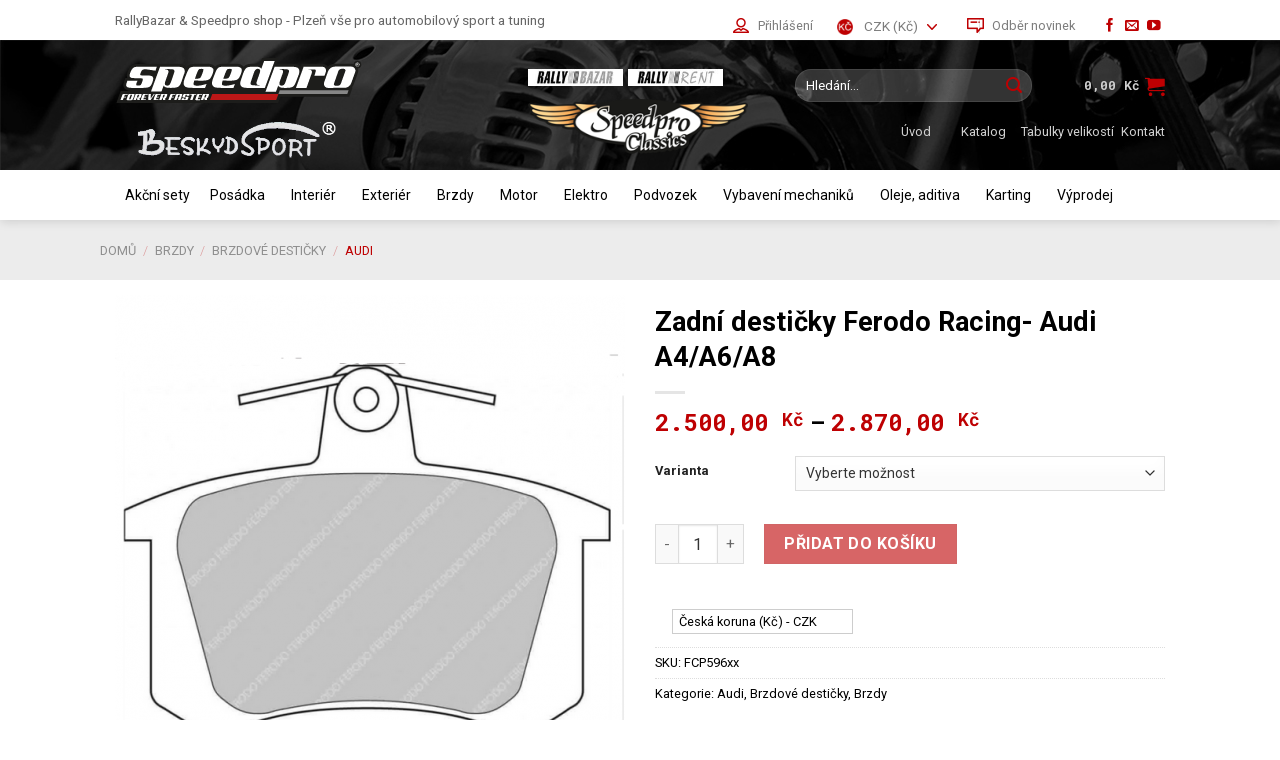

--- FILE ---
content_type: text/html; charset=UTF-8
request_url: https://speedpro.eu/produkt/zadni-desticky-ferodo-racing-audi-a4-a6-a8/
body_size: 50547
content:
<!DOCTYPE html>
<!--[if IE 9 ]> <html lang="cs-CZ" class="ie9 loading-site no-js bg-fill"> <![endif]-->
<!--[if IE 8 ]> <html lang="cs-CZ" class="ie8 loading-site no-js bg-fill"> <![endif]-->
<!--[if (gte IE 9)|!(IE)]><!--><html lang="cs-CZ" class="loading-site no-js bg-fill"> <!--<![endif]-->
<head>
	<meta charset="UTF-8" />
	<meta name="viewport" content="width=device-width, initial-scale=1.0, maximum-scale=1.0, user-scalable=no" />

	<link rel="profile" href="http://gmpg.org/xfn/11" />
	<link rel="pingback" href="https://speedpro.eu/xmlrpc.php" />

	<script type="bc4e94a426ddbaea6236199a-text/javascript">(function(html){html.className = html.className.replace(/\bno-js\b/,'js')})(document.documentElement);</script>
<meta name='robots' content='index, follow, max-image-preview:large, max-snippet:-1, max-video-preview:-1' />
	<style>img:is([sizes="auto" i], [sizes^="auto," i]) { contain-intrinsic-size: 3000px 1500px }</style>
	<meta name="viewport" content="width=device-width, initial-scale=1, maximum-scale=1" /><script type="bc4e94a426ddbaea6236199a-text/javascript">window._wca = window._wca || [];</script>

	<!-- This site is optimized with the Yoast SEO plugin v26.8 - https://yoast.com/product/yoast-seo-wordpress/ -->
	<title>Zadní destičky Ferodo Racing- Audi A4/A6/A8 - RallyBazar &amp; Speedpro shop - Plzeň vše pro automobilový sport a tuning</title><style id="rocket-critical-css">@keyframes spin{from{transform:rotate(0deg)}to{transform:rotate(360deg)}}button.pswp__button{box-shadow:none!important;background-image:url(https://speedpro.eu/wp-content/plugins/woocommerce/assets/css/photoswipe/default-skin/default-skin.png)!important}button.pswp__button,button.pswp__button--arrow--left::before,button.pswp__button--arrow--right::before{background-color:transparent!important}button.pswp__button--arrow--left,button.pswp__button--arrow--right{background-image:none!important}.pswp{display:none;position:absolute;width:100%;height:100%;left:0;top:0;overflow:hidden;-ms-touch-action:none;touch-action:none;z-index:1500;-webkit-text-size-adjust:100%;-webkit-backface-visibility:hidden;outline:0}.pswp *{-webkit-box-sizing:border-box;box-sizing:border-box}.pswp__bg{position:absolute;left:0;top:0;width:100%;height:100%;background:#000;opacity:0;-webkit-transform:translateZ(0);transform:translateZ(0);-webkit-backface-visibility:hidden;will-change:opacity}.pswp__scroll-wrap{position:absolute;left:0;top:0;width:100%;height:100%;overflow:hidden}.pswp__container{-ms-touch-action:none;touch-action:none;position:absolute;left:0;right:0;top:0;bottom:0}.pswp__container{-webkit-touch-callout:none}.pswp__bg{will-change:opacity}.pswp__container{-webkit-backface-visibility:hidden}.pswp__item{position:absolute;left:0;right:0;top:0;bottom:0;overflow:hidden}.pswp__button{width:44px;height:44px;position:relative;background:0 0;overflow:visible;-webkit-appearance:none;display:block;border:0;padding:0;margin:0;float:right;opacity:.75;-webkit-box-shadow:none;box-shadow:none}.pswp__button::-moz-focus-inner{padding:0;border:0}.pswp__button,.pswp__button--arrow--left:before,.pswp__button--arrow--right:before{background:url(https://speedpro.eu/wp-content/plugins/woocommerce/assets/css/photoswipe/default-skin/default-skin.png) 0 0 no-repeat;background-size:264px 88px;width:44px;height:44px}.pswp__button--close{background-position:0 -44px}.pswp__button--zoom{display:none;background-position:-88px 0}.pswp__button--arrow--left,.pswp__button--arrow--right{background:0 0;top:50%;margin-top:-50px;width:70px;height:100px;position:absolute}.pswp__button--arrow--left{left:0}.pswp__button--arrow--right{right:0}.pswp__button--arrow--left:before,.pswp__button--arrow--right:before{content:'';top:35px;background-color:rgba(0,0,0,.3);height:30px;width:32px;position:absolute}.pswp__button--arrow--left:before{left:6px;background-position:-138px -44px}.pswp__button--arrow--right:before{right:6px;background-position:-94px -44px}.pswp__share-modal{display:block;background:rgba(0,0,0,.5);width:100%;height:100%;top:0;left:0;padding:10px;position:absolute;z-index:1600;opacity:0;-webkit-backface-visibility:hidden;will-change:opacity}.pswp__share-modal--hidden{display:none}.pswp__share-tooltip{z-index:1620;position:absolute;background:#fff;top:56px;border-radius:2px;display:block;width:auto;right:44px;-webkit-box-shadow:0 2px 5px rgba(0,0,0,.25);box-shadow:0 2px 5px rgba(0,0,0,.25);-webkit-transform:translateY(6px);-ms-transform:translateY(6px);transform:translateY(6px);-webkit-backface-visibility:hidden;will-change:transform}.pswp__counter{position:absolute;left:0;top:0;height:44px;font-size:13px;line-height:44px;color:#fff;opacity:.75;padding:0 10px}.pswp__caption{position:absolute;left:0;bottom:0;width:100%;min-height:44px}.pswp__caption__center{text-align:left;max-width:420px;margin:0 auto;font-size:13px;padding:10px;line-height:20px;color:#ccc}.pswp__preloader{width:44px;height:44px;position:absolute;top:0;left:50%;margin-left:-22px;opacity:0;will-change:opacity;direction:ltr}@media screen and (max-width:1024px){.pswp__preloader{position:relative;left:auto;top:auto;margin:0;float:right}}.pswp__ui{-webkit-font-smoothing:auto;visibility:visible;opacity:1;z-index:1550}.pswp__top-bar{position:absolute;left:0;top:0;height:44px;width:100%}.pswp__caption,.pswp__top-bar{-webkit-backface-visibility:hidden;will-change:opacity}.pswp__caption,.pswp__top-bar{background-color:rgba(0,0,0,.5)}.pswp__ui--hidden .pswp__button--arrow--left,.pswp__ui--hidden .pswp__button--arrow--right,.pswp__ui--hidden .pswp__caption,.pswp__ui--hidden .pswp__top-bar{opacity:.001}#mega-menu-wrap-primary,#mega-menu-wrap-primary #mega-menu-primary,#mega-menu-wrap-primary #mega-menu-primary ul.mega-sub-menu,#mega-menu-wrap-primary #mega-menu-primary li.mega-menu-item,#mega-menu-wrap-primary #mega-menu-primary a.mega-menu-link{border-radius:0;box-shadow:none;background:none;border:0;bottom:auto;box-sizing:border-box;clip:auto;color:#666;display:block;float:none;font-family:inherit;font-size:14px;height:auto;left:auto;line-height:1.7;list-style-type:none;margin:0;min-height:auto;max-height:none;min-width:auto;max-width:none;opacity:1;outline:none;overflow:visible;padding:0;position:relative;right:auto;text-align:left;text-decoration:none;text-indent:0;text-transform:none;transform:none;top:auto;vertical-align:baseline;visibility:inherit;width:auto;word-wrap:break-word;white-space:normal}#mega-menu-wrap-primary:before,#mega-menu-wrap-primary:after,#mega-menu-wrap-primary #mega-menu-primary:before,#mega-menu-wrap-primary #mega-menu-primary:after,#mega-menu-wrap-primary #mega-menu-primary ul.mega-sub-menu:before,#mega-menu-wrap-primary #mega-menu-primary ul.mega-sub-menu:after,#mega-menu-wrap-primary #mega-menu-primary li.mega-menu-item:before,#mega-menu-wrap-primary #mega-menu-primary li.mega-menu-item:after,#mega-menu-wrap-primary #mega-menu-primary a.mega-menu-link:before,#mega-menu-wrap-primary #mega-menu-primary a.mega-menu-link:after{display:none}#mega-menu-wrap-primary{border-radius:0}@media only screen and (min-width:601px){#mega-menu-wrap-primary{background:rgba(221,221,221,0)}}#mega-menu-wrap-primary #mega-menu-primary{text-align:left;padding:0px 0px 0px 0px}#mega-menu-wrap-primary #mega-menu-primary a.mega-menu-link{display:inline}#mega-menu-wrap-primary #mega-menu-primary li.mega-menu-item>ul.mega-sub-menu{display:block;visibility:hidden;opacity:1}@media only screen and (max-width:600px){#mega-menu-wrap-primary #mega-menu-primary li.mega-menu-item>ul.mega-sub-menu{display:none;visibility:visible;opacity:1}}@media only screen and (min-width:601px){#mega-menu-wrap-primary #mega-menu-primary[data-effect="fade_up"] li.mega-menu-item.mega-menu-megamenu>ul.mega-sub-menu{opacity:0;transform:translate(0,10px)}}#mega-menu-wrap-primary #mega-menu-primary li.mega-menu-item.mega-menu-megamenu ul.mega-sub-menu ul.mega-sub-menu{visibility:inherit;opacity:1;display:block}#mega-menu-wrap-primary #mega-menu-primary li.mega-menu-item a.mega-menu-link:before{display:inline-block;font:inherit;font-family:dashicons;position:static;margin:0 6px 0 0px;vertical-align:top;-webkit-font-smoothing:antialiased;-moz-osx-font-smoothing:grayscale;color:inherit;background:transparent;height:auto;width:auto;top:auto}@media only screen and (min-width:601px){#mega-menu-wrap-primary #mega-menu-primary>li.mega-menu-megamenu.mega-menu-item{position:static}}#mega-menu-wrap-primary #mega-menu-primary>li.mega-menu-item{margin:0 0px 0 0;display:inline-block;height:auto;vertical-align:middle}#mega-menu-wrap-primary #mega-menu-primary>li.mega-menu-item>a.mega-menu-link{line-height:40px;height:40px;padding:0px 10px 0px 10px;vertical-align:baseline;width:auto;display:block;color:black;text-transform:none;text-decoration:none;text-align:left;background:rgba(0,0,0,0);border:0;border-radius:0;font-family:inherit;font-size:14px;font-weight:normal;outline:none}@media only screen and (max-width:600px){#mega-menu-wrap-primary #mega-menu-primary>li.mega-menu-item{display:list-item;margin:0;clear:both;border:0}#mega-menu-wrap-primary #mega-menu-primary>li.mega-menu-item>a.mega-menu-link{border-radius:0;border:0;margin:0;line-height:40px;height:40px;padding:0 10px;background:transparent;text-align:left;color:#ffffff;font-size:14px}}#mega-menu-wrap-primary #mega-menu-primary>li.mega-menu-megamenu>ul.mega-sub-menu{z-index:999;border-radius:0;background:white;border:0;padding:10px 0px 0px 10px;position:absolute;width:100%;max-width:none;left:0}@media only screen and (max-width:600px){#mega-menu-wrap-primary #mega-menu-primary>li.mega-menu-megamenu>ul.mega-sub-menu{float:left;position:static;width:100%}}@media only screen and (min-width:601px){#mega-menu-wrap-primary #mega-menu-primary>li.mega-menu-megamenu>ul.mega-sub-menu li.mega-menu-columns-1-of-3{width:33.3333333333%}}#mega-menu-wrap-primary #mega-menu-primary>li.mega-menu-megamenu>ul.mega-sub-menu>li.mega-menu-item ul.mega-sub-menu{clear:both}#mega-menu-wrap-primary #mega-menu-primary>li.mega-menu-megamenu>ul.mega-sub-menu>li.mega-menu-item{color:#666;font-family:inherit;font-size:14px;display:block;float:left;clear:none;padding:0px 0px 0px 0px;vertical-align:top}#mega-menu-wrap-primary #mega-menu-primary>li.mega-menu-megamenu>ul.mega-sub-menu>li.mega-menu-item.mega-menu-clear{clear:left}#mega-menu-wrap-primary #mega-menu-primary>li.mega-menu-megamenu>ul.mega-sub-menu>li.mega-menu-item>a.mega-menu-link{color:#222;font-family:inherit;font-size:14px;text-transform:none;text-decoration:none;font-weight:bold;text-align:left;margin:0px 0px 0px 0px;padding:0px 0px 0px 0px;vertical-align:top;display:block;border:0}#mega-menu-wrap-primary #mega-menu-primary>li.mega-menu-megamenu>ul.mega-sub-menu>li.mega-menu-item li.mega-menu-item>a.mega-menu-link{color:#666;font-family:inherit;font-size:14px;text-transform:none;text-decoration:none;font-weight:normal;text-align:left;margin:0px 0px 0px 0px;padding:0px 0px 0px 0px;vertical-align:top;display:block;border:0}@media only screen and (max-width:600px){#mega-menu-wrap-primary #mega-menu-primary>li.mega-menu-megamenu>ul.mega-sub-menu{border:0;padding:10px;border-radius:0}#mega-menu-wrap-primary #mega-menu-primary>li.mega-menu-megamenu>ul.mega-sub-menu>li.mega-menu-item{width:50%}#mega-menu-wrap-primary #mega-menu-primary>li.mega-menu-megamenu>ul.mega-sub-menu>li:nth-child(odd){clear:left}}#mega-menu-wrap-primary #mega-menu-primary li.mega-menu-item-has-children>a.mega-menu-link>span.mega-indicator{display:inline-block;width:auto;background:transparent;position:relative;left:auto;min-width:auto;font-size:inherit;padding:0;margin:0 0 0 6px;height:auto;line-height:inherit;color:inherit}#mega-menu-wrap-primary #mega-menu-primary li.mega-menu-item-has-children>a.mega-menu-link>span.mega-indicator:after{content:"";font-family:dashicons;font-weight:normal;display:inline-block;margin:0;vertical-align:top;-webkit-font-smoothing:antialiased;-moz-osx-font-smoothing:grayscale;transform:rotate(0);color:inherit;position:relative;background:transparent;height:auto;width:auto;right:auto;line-height:inherit}#mega-menu-wrap-primary #mega-menu-primary li.mega-menu-item-has-children li.mega-menu-item-has-children>a.mega-menu-link>span.mega-indicator{float:right}@media only screen and (max-width:600px){#mega-menu-wrap-primary #mega-menu-primary li.mega-menu-item-has-children>a.mega-menu-link>span.mega-indicator{float:right}}#mega-menu-wrap-primary #mega-menu-primary li.mega-menu-megamenu:not(.mega-menu-tabbed) li.mega-menu-item-has-children:not(.mega-collapse-children)>a.mega-menu-link>span.mega-indicator{display:none}@media only screen and (max-width:600px){#mega-menu-wrap-primary:after{content:"";display:table;clear:both}}#mega-menu-wrap-primary .mega-menu-toggle{display:none;z-index:1;background:#222;border-radius:2px 2px 2px 2px;line-height:40px;height:40px;text-align:left;outline:none;white-space:nowrap}@media only screen and (max-width:600px){#mega-menu-wrap-primary .mega-menu-toggle{display:-webkit-box;display:-ms-flexbox;display:-webkit-flex;display:flex}}#mega-menu-wrap-primary .mega-menu-toggle .mega-toggle-blocks-left,#mega-menu-wrap-primary .mega-menu-toggle .mega-toggle-blocks-center,#mega-menu-wrap-primary .mega-menu-toggle .mega-toggle-blocks-right{display:-webkit-box;display:-ms-flexbox;display:-webkit-flex;display:flex;-ms-flex-preferred-size:33.33%;-webkit-flex-basis:33.33%;flex-basis:33.33%}#mega-menu-wrap-primary .mega-menu-toggle .mega-toggle-blocks-left{-webkit-box-flex:1;-ms-flex:1;-webkit-flex:1;flex:1;-webkit-box-pack:start;-ms-flex-pack:start;-webkit-justify-content:flex-start;justify-content:flex-start}#mega-menu-wrap-primary .mega-menu-toggle .mega-toggle-blocks-center{-webkit-box-pack:center;-ms-flex-pack:center;-webkit-justify-content:center;justify-content:center}#mega-menu-wrap-primary .mega-menu-toggle .mega-toggle-blocks-right{-webkit-box-flex:1;-ms-flex:1;-webkit-flex:1;flex:1;-webkit-box-pack:end;-ms-flex-pack:end;-webkit-justify-content:flex-end;justify-content:flex-end}#mega-menu-wrap-primary .mega-menu-toggle .mega-toggle-blocks-right .mega-toggle-block{margin-right:6px}#mega-menu-wrap-primary .mega-menu-toggle .mega-toggle-blocks-right .mega-toggle-block:only-child{margin-left:6px}#mega-menu-wrap-primary .mega-menu-toggle .mega-toggle-block{display:-webkit-box;display:-ms-flexbox;display:-webkit-flex;display:flex;height:100%;outline:0;-webkit-align-self:center;-ms-flex-item-align:center;align-self:center;-ms-flex-negative:0;-webkit-flex-shrink:0;flex-shrink:0}@media only screen and (max-width:600px){#mega-menu-wrap-primary .mega-menu-toggle+#mega-menu-primary{background:#222;padding:0px 0px 0px 0px;display:none}}#mega-menu-wrap-primary .mega-menu-toggle .mega-toggle-block-1:after{content:"";font-family:"dashicons";font-size:24px;color:#ffffff;margin:0 0 0 5px}#mega-menu-wrap-primary .mega-menu-toggle .mega-toggle-block-1 .mega-toggle-label{color:#ffffff;font-size:14px}#mega-menu-wrap-primary .mega-menu-toggle .mega-toggle-block-1 .mega-toggle-label .mega-toggle-label-open{display:none}#mega-menu-wrap-primary .mega-menu-toggle .mega-toggle-block-1 .mega-toggle-label .mega-toggle-label-closed{display:inline}#mega-menu-wrap-primary{clear:both}.yith-wcbm-badge{position:absolute;display:flex;justify-content:center;flex-direction:column;box-sizing:border-box;text-align:center;line-height:normal;z-index:50;font-family:"Open Sans",sans-serif;font-size:13px;min-width:max-content}@font-face{font-family:'Open Sans';font-style:normal;font-weight:400;src:url(https://speedpro.eu/wp-content/plugins/yith-woocommerce-badges-management/assets/fonts/open-sans/open-sans-v27-latin-ext_latin-regular.eot);src:local('Open Sans'),url(https://speedpro.eu/wp-content/plugins/yith-woocommerce-badges-management/assets/fonts/open-sans/open-sans-v27-latin-ext_latin-regular.eot?#iefix) format('embedded-opentype'),url(https://speedpro.eu/wp-content/plugins/yith-woocommerce-badges-management/assets/fonts/open-sans/open-sans-v27-latin-ext_latin-regular.woff2) format('woff2'),url(https://speedpro.eu/wp-content/plugins/yith-woocommerce-badges-management/assets/fonts/open-sans/open-sans-v27-latin-ext_latin-regular.woff) format('woff'),url(https://speedpro.eu/wp-content/plugins/yith-woocommerce-badges-management/assets/fonts/open-sans/open-sans-v27-latin-ext_latin-regular.ttf) format('truetype'),url(https://speedpro.eu/wp-content/plugins/yith-woocommerce-badges-management/assets/fonts/open-sans/open-sans-v27-latin-ext_latin-regular.svg#OpenSans) format('svg')}@font-face{font-family:'Open Sans';font-style:normal;font-weight:700;src:url(https://speedpro.eu/wp-content/plugins/yith-woocommerce-badges-management/assets/fonts/open-sans/open-sans-v27-latin-ext_latin-700.eot);src:local('Open Sans'),url(https://speedpro.eu/wp-content/plugins/yith-woocommerce-badges-management/assets/fonts/open-sans/open-sans-v27-latin-ext_latin-700.eot?#iefix) format('embedded-opentype'),url(https://speedpro.eu/wp-content/plugins/yith-woocommerce-badges-management/assets/fonts/open-sans/open-sans-v27-latin-ext_latin-700.woff2) format('woff2'),url(https://speedpro.eu/wp-content/plugins/yith-woocommerce-badges-management/assets/fonts/open-sans/open-sans-v27-latin-ext_latin-700.woff) format('woff'),url(https://speedpro.eu/wp-content/plugins/yith-woocommerce-badges-management/assets/fonts/open-sans/open-sans-v27-latin-ext_latin-700.ttf) format('truetype'),url(https://speedpro.eu/wp-content/plugins/yith-woocommerce-badges-management/assets/fonts/open-sans/open-sans-v27-latin-ext_latin-700.svg#OpenSans) format('svg')}@font-face{font-family:'Open Sans';font-style:italic;font-weight:400;src:url(https://speedpro.eu/wp-content/plugins/yith-woocommerce-badges-management/assets/fonts/open-sans/open-sans-v27-latin-ext_latin-italic.eot);src:local('Open Sans'),url(https://speedpro.eu/wp-content/plugins/yith-woocommerce-badges-management/assets/fonts/open-sans/open-sans-v27-latin-ext_latin-italic.eot?#iefix) format('embedded-opentype'),url(https://speedpro.eu/wp-content/plugins/yith-woocommerce-badges-management/assets/fonts/open-sans/open-sans-v27-latin-ext_latin-italic.woff2) format('woff2'),url(https://speedpro.eu/wp-content/plugins/yith-woocommerce-badges-management/assets/fonts/open-sans/open-sans-v27-latin-ext_latin-italic.woff) format('woff'),url(https://speedpro.eu/wp-content/plugins/yith-woocommerce-badges-management/assets/fonts/open-sans/open-sans-v27-latin-ext_latin-italic.ttf) format('truetype'),url(https://speedpro.eu/wp-content/plugins/yith-woocommerce-badges-management/assets/fonts/open-sans/open-sans-v27-latin-ext_latin-italic.svg#OpenSans) format('svg')}@font-face{font-family:'Open Sans';font-style:italic;font-weight:700;src:url(https://speedpro.eu/wp-content/plugins/yith-woocommerce-badges-management/assets/fonts/open-sans/open-sans-v27-latin-ext_latin-700italic.eot);src:local('Open Sans'),url(https://speedpro.eu/wp-content/plugins/yith-woocommerce-badges-management/assets/fonts/open-sans/open-sans-v27-latin-ext_latin-700italic.eot?#iefix) format('embedded-opentype'),url(https://speedpro.eu/wp-content/plugins/yith-woocommerce-badges-management/assets/fonts/open-sans/open-sans-v27-latin-ext_latin-700italic.woff2) format('woff2'),url(https://speedpro.eu/wp-content/plugins/yith-woocommerce-badges-management/assets/fonts/open-sans/open-sans-v27-latin-ext_latin-700italic.woff) format('woff'),url(https://speedpro.eu/wp-content/plugins/yith-woocommerce-badges-management/assets/fonts/open-sans/open-sans-v27-latin-ext_latin-700italic.ttf) format('truetype'),url(https://speedpro.eu/wp-content/plugins/yith-woocommerce-badges-management/assets/fonts/open-sans/open-sans-v27-latin-ext_latin-700italic.svg#OpenSans) format('svg')}.wcml-dropdown{width:15.5em;max-width:100%;position:relative}.wcml-dropdown>ul{position:relative;padding:0;margin:0!important;list-style-type:none}.wcml-dropdown li{list-style-type:none;padding:0;margin:0;border:1px solid #cdcdcd;background-color:#fff}.wcml-dropdown a{display:block;text-decoration:none;padding:.5em .5em .4em;line-height:1;box-shadow:none!important}.wcml-dropdown a.wcml-cs-item-toggle{position:relative;padding-right:calc(10px + .7em + .7em)}.wcml-dropdown a.wcml-cs-item-toggle:after{content:'';vertical-align:middle;display:inline-block;border:.35em solid transparent;border-top:.5em solid;position:absolute;right:10px;top:calc(50% - .175em)}.wcml-dropdown .wcml-cs-submenu{visibility:hidden;position:absolute;top:100%;right:0;left:0;border-top:1px solid #cdcdcd;padding:0;margin:0!important;list-style-type:none;z-index:101}.wcml-dropdown .wcml-cs-submenu li{padding:0;margin:0;border:solid #cdcdcd;border-width:0 1px 1px 1px}.woocommerce .wcml-dropdown.product{margin:1em 0;overflow:visible}html{font-family:sans-serif;-ms-text-size-adjust:100%;-webkit-text-size-adjust:100%}body{margin:0}aside,figure,header,main,nav{display:block}a{background-color:transparent}strong{font-weight:inherit}strong{font-weight:bolder}img{border-style:none}button,input{font:inherit}button,input{overflow:visible}button{text-transform:none}button,html [type=button],[type=submit]{-webkit-appearance:button}button::-moz-focus-inner,input::-moz-focus-inner{border:0;padding:0}button:-moz-focusring,input:-moz-focusring{outline:1px dotted ButtonText}[type=number]::-webkit-inner-spin-button,[type=number]::-webkit-outer-spin-button{height:auto}[type=search]{-webkit-appearance:textfield}[type=search]::-webkit-search-cancel-button,[type=search]::-webkit-search-decoration{-webkit-appearance:none}*,*:before,*:after{-webkit-box-sizing:border-box;box-sizing:border-box}html{-webkit-box-sizing:border-box;box-sizing:border-box;background-attachment:fixed}body{color:#777;scroll-behavior:smooth;-webkit-font-smoothing:antialiased;-moz-osx-font-smoothing:grayscale}img{max-width:100%;height:auto;display:inline-block;vertical-align:middle}figure{margin:0}p:empty{display:none}a,button,input{-ms-touch-action:manipulation;touch-action:manipulation}ins{text-decoration:none}.col{position:relative;margin:0;padding:0 15px 30px;width:100%}.col-fit{-webkit-box-flex:1;-ms-flex:1;flex:1}.col-inner{position:relative;margin-left:auto;margin-right:auto;width:100%;background-position:50% 50%;background-size:cover;background-repeat:no-repeat;-webkit-box-flex:1;-ms-flex:1 0 auto;flex:1 0 auto}@media screen and (min-width:850px){.col:first-child .col-inner{margin-left:auto;margin-right:0}.col+.col .col-inner{margin-right:auto;margin-left:0}}@media screen and (max-width:849px){.col{padding-bottom:30px}}.align-middle{-webkit-box-align:center!important;-ms-flex-align:center!important;align-items:center!important;-ms-flex-item-align:center!important;align-self:center!important;vertical-align:middle!important}.align-center{-webkit-box-pack:center!important;-ms-flex-pack:center!important;justify-content:center!important}.small-12{max-width:100%;-ms-flex-preferred-size:100%;flex-basis:100%}@media screen and (min-width:550px){.medium-6{max-width:50%;-ms-flex-preferred-size:50%;flex-basis:50%}}@media screen and (min-width:850px){.large-6{max-width:50%;-ms-flex-preferred-size:50%;flex-basis:50%}.large-12{max-width:100%;-ms-flex-preferred-size:100%;flex-basis:100%}}body,.container,.row{width:100%;margin-left:auto;margin-right:auto}.container{padding-left:15px;padding-right:15px}.container,.row{max-width:1080px}.row.row-small{max-width:1065px}.flex-row{-js-display:flex;display:-webkit-box;display:-ms-flexbox;display:flex;-webkit-box-orient:horizontal;-webkit-box-direction:normal;-ms-flex-flow:row nowrap;flex-flow:row nowrap;-webkit-box-align:center;-ms-flex-align:center;align-items:center;-webkit-box-pack:justify;-ms-flex-pack:justify;justify-content:space-between;width:100%}.header .flex-row{height:100%}.flex-col{max-height:100%}.flex-grow{-webkit-box-flex:1;-ms-flex:1;flex:1;-ms-flex-negative:1;-ms-flex-preferred-size:auto!important}.flex-center{margin:0 auto}.flex-left{margin-right:auto}.flex-right{margin-left:auto}@media (max-width:849px){.medium-flex-wrap{-webkit-box-orient:vertical;-webkit-box-direction:normal;-ms-flex-flow:column wrap;flex-flow:column wrap}.medium-flex-wrap .flex-col{padding-top:5px;padding-bottom:5px;-webkit-box-flex:0;-ms-flex-positive:0;flex-grow:0;width:100%}}@media all and (-ms-high-contrast:none){.nav>li>a>i{top:-1px}}.row{width:100%;-js-display:flex;display:-webkit-box;display:-ms-flexbox;display:flex;-webkit-box-orient:horizontal;-webkit-box-direction:normal;-ms-flex-flow:row wrap;flex-flow:row wrap}.row>div:not(.col):not([class^=col-]):not([class*=" col-"]){width:100%!important}.container .row:not(.row-collapse){padding-left:0;padding-right:0;margin-left:-15px;margin-right:-15px;width:auto}.row-full-width{max-width:100%!important}.container .row-small:not(.row-collapse){margin-left:-10px;margin-right:-10px;margin-bottom:0}.row-small>.col{padding:0 9.8px 19.6px;margin-bottom:0}.row-solid{overflow:hidden}.row-solid .col{position:relative;padding:0}.row-solid .col-inner{padding:15px}.row-solid .col:before{position:absolute;content:" ";height:100%;top:0;left:-1px;border-left:1px dashed #ddd}.row-solid .col:after{position:absolute;content:" ";width:100%;height:0;top:auto;left:0;bottom:-1px;border-bottom:1px dashed #ddd}.row-solid .col:before{border-left-style:solid}.row-solid .col:after{border-bottom-style:solid}.nav p{margin:0;padding-bottom:0}.nav,.nav ul:not(.nav-dropdown){margin:0;padding:0}.nav{width:100%;position:relative;display:inline-block;display:-webkit-box;display:-ms-flexbox;display:flex;-webkit-box-orient:horizontal;-webkit-box-direction:normal;-ms-flex-flow:row wrap;flex-flow:row wrap;-webkit-box-align:center;-ms-flex-align:center;align-items:center}.nav>li{display:inline-block;list-style:none;margin:0;padding:0;position:relative;margin:0 7px}.nav>li>a{padding:10px 0;display:inline-block;display:-webkit-inline-box;display:-ms-inline-flexbox;display:inline-flex;-ms-flex-wrap:wrap;flex-wrap:wrap;-webkit-box-align:center;-ms-flex-align:center;align-items:center}.nav.nav-small>li>a{vertical-align:top;padding-top:5px;padding-bottom:5px;font-weight:400}.nav-small.nav>li.html{font-size:.75em}.nav-center{-webkit-box-pack:center;-ms-flex-pack:center;justify-content:center}.nav-left{-webkit-box-pack:start;-ms-flex-pack:start;justify-content:flex-start}.nav-right{-webkit-box-pack:end;-ms-flex-pack:end;justify-content:flex-end}@media (max-width:849px){.medium-nav-center{-webkit-box-pack:center;-ms-flex-pack:center;justify-content:center}}.nav>li>a{color:rgba(102,102,102,.85)}.nav li:first-child{margin-left:0!important}.nav li:last-child{margin-right:0!important}.nav-uppercase>li>a{letter-spacing:.02em;text-transform:uppercase;font-weight:bolder}@media (min-width:850px){.nav-divided>li{margin:0 .7em}.nav-divided>li+li>a:after{content:"";position:absolute;top:50%;width:1px;border-left:1px solid rgba(0,0,0,.1);height:15px;margin-top:-7px;left:-1em}}li.html form,li.html input{margin:0}.nav-line>li>a:before{content:" ";position:absolute;top:0;left:50%;-webkit-transform:translateX(-50%);-ms-transform:translateX(-50%);transform:translateX(-50%);width:100%;background-color:#446084;opacity:0;height:3px}.nav.nav-vertical{-webkit-box-orient:vertical;-webkit-box-direction:normal;-ms-flex-flow:column;flex-flow:column}.nav.nav-vertical li{list-style:none;margin:0;width:100%}.nav-vertical li li{font-size:1em;padding-left:.5em}.nav-vertical>li{display:-webkit-box;display:-ms-flexbox;display:flex;-webkit-box-orient:horizontal;-webkit-box-direction:normal;-ms-flex-flow:row wrap;flex-flow:row wrap;-webkit-box-align:center;-ms-flex-align:center;align-items:center}.nav-vertical>li ul{width:100%}.nav-vertical li li.menu-item-has-children{margin-bottom:1em}.nav-vertical li li.menu-item-has-children:not(:first-child){margin-top:1em}.nav-vertical>li>ul>li a,.nav-vertical>li>a{display:-webkit-box;display:-ms-flexbox;display:flex;-webkit-box-align:center;-ms-flex-align:center;align-items:center;width:auto;-webkit-box-flex:1;-ms-flex-positive:1;flex-grow:1}.nav-vertical li li.menu-item-has-children>a{color:#000;text-transform:uppercase;font-size:.8em;font-weight:bolder}.nav-vertical>li.html{padding-top:1em;padding-bottom:1em}.nav-vertical>li>ul li a{color:#666}.nav-vertical>li>ul{margin:0 0 2em;padding-left:1em}.nav .children{position:fixed;opacity:0;left:-99999px;-webkit-transform:translateX(-10px);-ms-transform:translateX(-10px);transform:translateX(-10px)}.nav-sidebar.nav-vertical>li+li{border-top:1px solid #ececec}.nav-vertical>li+li{border-top:1px solid #ececec}.badge-container{margin:30px 0 0}.banner{position:relative;background-color:#446084;width:100%;min-height:30px}.banner-bg{overflow:hidden}.banner-layers{max-height:100%;height:100%;position:relative}@media (max-width:549px){.banner-layers{overflow:auto;-webkit-overflow-scrolling:touch}}.banner-layers>*{position:absolute!important}.button,button,input[type=submit],input[type=button]{position:relative;display:inline-block;background-color:transparent;text-transform:uppercase;font-size:.97em;letter-spacing:.03em;font-weight:bolder;text-align:center;color:currentColor;text-decoration:none;border:1px solid transparent;vertical-align:middle;border-radius:0;margin-top:0;margin-right:1em;text-shadow:none;line-height:2.4em;min-height:2.5em;padding:0 1.2em;max-width:100%;text-rendering:optimizeLegibility;-webkit-box-sizing:border-box;box-sizing:border-box}.button.is-outline{line-height:2.19em}.button,input[type=submit],input[type=button].button{color:#fff;background-color:#446084;background-color:var(--primary-color);border-color:rgba(0,0,0,.05)}.button.is-outline{border:2px solid currentColor;background-color:transparent}.is-form,input[type=button].is-form{overflow:hidden;position:relative;background-color:#f9f9f9;text-shadow:1px 1px 1px #fff;color:#666;border:1px solid #ddd;text-transform:none;font-weight:400}.dark input[type=submit]{color:#fff}.is-outline{color:silver}input[type=submit],input[type=submit]{background-color:#446084}.secondary,.button.alt{background-color:#d26e4b}.flex-col button,.flex-col .button,.flex-col input{margin-bottom:0}.is-divider{height:3px;display:block;background-color:rgba(0,0,0,.1);margin:1em 0;width:100%;max-width:30px}.widget .is-divider{margin-top:.66em}.dark .is-divider{background-color:rgba(255,255,255,.3)}form{margin-bottom:0}input[type=email],input[type=search],input[type=number]{-webkit-box-sizing:border-box;box-sizing:border-box;border:1px solid #ddd;padding:0 .75em;height:2.507em;font-size:.97em;border-radius:0;max-width:100%;width:100%;vertical-align:middle;background-color:#fff;color:#333;-webkit-box-shadow:inset 0 1px 2px rgba(0,0,0,.1);box-shadow:inset 0 1px 2px rgba(0,0,0,.1)}input[type=email],input[type=search],input[type=number]{-webkit-appearance:none;-moz-appearance:none;appearance:none}label{font-weight:700;display:block;font-size:.9em;margin-bottom:.4em}.form-flat input:not([type=submit]){background-color:rgba(0,0,0,.03);-webkit-box-shadow:none;box-shadow:none;border-color:rgba(0,0,0,.09);color:currentColor!important;border-radius:99px}.form-flat button,.form-flat input{border-radius:99px}.form-flat .flex-row .flex-col{padding-right:4px}.nav-dark .form-flat input:not([type=submit]){background-color:rgba(255,255,255,.2)!important;border-color:rgba(255,255,255,.09);color:#fff}.nav-dark .form-flat input::-webkit-input-placeholder{color:#fff}.form-flat .button.icon{color:currentColor!important;border-color:transparent!important;background-color:transparent!important;-webkit-box-shadow:none;box-shadow:none}i[class^=icon-]{font-family:fl-icons!important;font-display:block;speak:none!important;margin:0;padding:0;display:inline-block;font-style:normal!important;font-weight:400!important;font-variant:normal!important;text-transform:none!important;position:relative;line-height:1.2}button i,.button i{vertical-align:middle;top:-1.5px}a.icon:not(.button){font-family:sans-serif;margin-left:.25em;margin-right:.25em;font-size:1.2em}.header a.icon:not(.button){margin-left:.3em;margin-right:.3em}.header .nav-small a.icon:not(.button){font-size:1em}.button.icon{margin-left:.12em;margin-right:.12em;min-width:2.5em;padding-left:.6em;padding-right:.6em;display:inline-block}.button.icon i{font-size:1.2em}.button.icon.circle{padding-left:0;padding-right:0}.button.icon.circle>i{margin:0 8px}.button.icon.circle>i:only-child{margin:0}.nav>li>a>i{vertical-align:middle;font-size:20px}.nav>li>a>i+span{margin-left:5px}.nav>li>a>span+i{margin-left:5px}.nav>li>a>i.icon-menu{font-size:1.9em}.nav>li.has-icon>a>i{min-width:1em}.nav-vertical>li>a>i{font-size:16px;opacity:.6}.image-icon{display:inline-block;height:auto;vertical-align:middle;position:relative}.image-icon img{max-width:32px;min-width:100%}[data-icon-label]{position:relative}[data-icon-label="0"]:after{display:none}[data-icon-label]:after{content:attr(data-icon-label);position:absolute;font-style:normal;font-family:Arial,Sans-serif!important;top:-10px;right:-10px;font-weight:bolder;background-color:#d26e4b;-webkit-box-shadow:1px 1px 3px 0 rgba(0,0,0,.3);box-shadow:1px 1px 3px 0 rgba(0,0,0,.3);font-size:11px;padding-left:2px;padding-right:2px;opacity:.9;line-height:17px;letter-spacing:-.5px;height:17px;min-width:17px;border-radius:99px;color:#fff;text-align:center;z-index:1}img{opacity:1}.img{position:relative}.img .img-inner{position:relative;overflow:hidden}.img,.img img{width:100%}.overlay{position:absolute;top:0;bottom:0;height:100%;left:-1px;right:-1px;background-color:rgba(0,0,0,.15)}.image-tools{padding:10px;position:absolute}.image-tools.top.right{padding-bottom:0;padding-left:0}@media only screen and (max-device-width:1024px){.image-tools{opacity:1!important;padding:5px}}.lightbox-content{background-color:#fff;max-width:875px;margin:0 auto;-webkit-box-shadow:3px 3px 20px 0 rgba(0,0,0,.15);box-shadow:3px 3px 20px 0 rgba(0,0,0,.15);position:relative}.pswp__bg{background-color:rgba(0,0,0,.6)}@media (min-width:549px){.pswp__top-bar{background-color:transparent!important}}.pswp__item{opacity:0}.pswp__caption__center{text-align:center}.mfp-hide{display:none!important}.loading-spin{position:relative}.loading-spin{content:"";margin:0 auto;font-size:10px;text-indent:-9999em;border-top:3px solid rgba(0,0,0,.1)!important;border-right:3px solid rgba(0,0,0,.1)!important;border-bottom:3px solid rgba(0,0,0,.1)!important;opacity:.8;border-left:3px solid #446084;-webkit-animation:spin .6s infinite linear;animation:spin .6s infinite linear;border-radius:50%;width:30px;height:30px}.loading-spin{border-radius:50%;width:30px;height:30px}@-webkit-keyframes spin{0%{-webkit-transform:rotate(0deg);transform:rotate(0deg)}100%{-webkit-transform:rotate(360deg);transform:rotate(360deg)}}@keyframes spin{0%{-webkit-transform:rotate(0deg);transform:rotate(0deg)}100%{-webkit-transform:rotate(360deg);transform:rotate(360deg)}}label{color:#222}.text-box{max-height:100%}.text-box .text-box-content{position:relative;z-index:10;-webkit-backface-visibility:hidden;backface-visibility:hidden}a{color:#334862;text-decoration:none}a.plain{color:currentColor}.dark a{color:currentColor}ul{list-style:disc}ul{margin-top:0;padding:0}ul ul{margin:1.5em 0 1.5em 3em}li{margin-bottom:.6em}.entry-summary ul li{margin-left:1.3em}.button,button,input{margin-bottom:1em}form,figure,p,ul{margin-bottom:1.3em}form p{margin-bottom:.5em}body{line-height:1.6}h1,h3{color:#555;width:100%;margin-top:0;margin-bottom:.5em;text-rendering:optimizeSpeed}h1{font-size:1.7em;line-height:1.3}h3{font-size:1.25em}@media (max-width:549px){h1{font-size:1.4em}h3{font-size:1em}}p{margin-top:0}p.lead{font-size:1.3em}.uppercase,span.widget-title{line-height:1.05;letter-spacing:.05em;text-transform:uppercase}span.widget-title{font-size:1em;font-weight:600}.is-normal{font-weight:400}.uppercase{line-height:1.2;text-transform:uppercase}.is-larger{font-size:1.3em}.is-small{font-size:.8em}@media (max-width:549px){.is-larger{font-size:1.2em}}.banner h3{font-size:2em}.banner h3{padding:0;font-weight:400;margin-top:.2em;margin-bottom:.2em;line-height:1}.banner p{padding:0;margin-top:1em;margin-bottom:1em}.nav>li>a{font-size:.8em}.nav>li.html{font-size:.85em}.nav-spacing-xsmall>li{margin:0}.container:after,.row:after{content:"";display:table;clear:both}@media (max-width:549px){.hide-for-small{display:none!important}}@media (min-width:850px){.show-for-medium{display:none!important}}@media (max-width:849px){.hide-for-medium{display:none!important}.medium-text-center{text-align:center!important;width:100%!important;float:none!important}}.full-width{width:100%!important;max-width:100%!important;padding-left:0!important;padding-right:0!important;display:block}.mb-0{margin-bottom:0!important}.ml-0{margin-left:0!important}.text-left{text-align:left}.text-center{text-align:center}.text-center>div{margin-left:auto;margin-right:auto}.relative{position:relative!important}.absolute{position:absolute!important}.fixed{position:fixed!important;z-index:12}.top{top:0}.right{right:0}.left{left:0}.bottom{bottom:0}.fill{position:absolute;top:0;left:0;height:100%;right:0;bottom:0;padding:0!important;margin:0!important}.bg-fill{background-size:cover!important;background-repeat:no-repeat!important;background-position:50% 50%}.circle{border-radius:999px!important;-o-object-fit:cover;object-fit:cover}.z-1{z-index:21}.z-3{z-index:23}.z-top{z-index:9995}.flex{display:-webkit-box;display:-ms-flexbox;display:flex;-js-display:flex}.no-scrollbar{-ms-overflow-style:-ms-autohiding-scrollbar;scrollbar-width:none}.no-scrollbar::-webkit-scrollbar{width:0!important;height:0!important}.screen-reader-text{clip:rect(1px,1px,1px,1px);position:absolute!important;height:1px;width:1px;overflow:hidden}@media screen and (max-width:549px){.x10{left:10%}.y50{top:50.3%;-webkit-transform:translateY(-50%);-ms-transform:translateY(-50%);transform:translateY(-50%)}}@media screen and (min-width:550px)and (max-width:849px){.md-x10{left:10%}.md-y50{top:50%;-webkit-transform:translateY(-50%)!important;-ms-transform:translateY(-50%)!important;transform:translateY(-50%)!important}}@media screen and (min-width:850px){.lg-x10{left:10%}.lg-y50{top:50%;-webkit-transform:translateY(-50%)!important;-ms-transform:translateY(-50%)!important;transform:translateY(-50%)!important}}.res-text{font-size:11px}@media screen and (min-width:550px){.res-text{font-size:1.8vw}}@media screen and (min-width:850px){.res-text{font-size:16px}}[data-animate]{will-change:filter,transform,opacity;-webkit-backface-visibility:hidden;-webkit-animation-fill-mode:forwards;animation-fill-mode:forwards;opacity:0!important}[data-animate=fadeInUp]{-webkit-transform:translate3d(0,70px,0);transform:translate3d(0,70px,0)}.is-border{border-width:1px;border-style:solid;border-color:#ececec;position:absolute;border-radius:0;margin:0;top:0;bottom:0;right:0;left:0}.is-dashed{border-style:dashed}.show-on-hover{opacity:0;-webkit-filter:blur(0);filter:blur(0)}.button.tooltip{opacity:1}.dark,.dark p{color:#f1f1f1}.dark label,.dark h3{color:#fff}.nav-dark .nav>li>a{color:rgba(255,255,255,.8)}.nav-dark .nav>li.html{color:#fff}.nav-dark span.amount{color:currentColor}html{overflow-x:hidden}@media (max-width:849px){body{overflow-x:hidden}}#wrapper,#main{background-color:#fff;position:relative}.header,.header-wrapper{width:100%;z-index:30;position:relative;background-size:cover;background-position:50% 0}.header-bg-color{background-color:rgba(255,255,255,.9)}.header-top,.header-bottom{display:-webkit-box;display:-ms-flexbox;display:flex;-webkit-box-align:center;-ms-flex-align:center;align-items:center;-ms-flex-wrap:no-wrap;flex-wrap:no-wrap}.header-bg-image,.header-bg-color{background-position:50% 0}.header-top{background-color:#446084;z-index:11;position:relative;min-height:20px}.header-main{z-index:10;position:relative}.header-bottom{z-index:9;position:relative;min-height:35px}.header-shadow .header-wrapper{-webkit-box-shadow:1px 1px 10px rgba(0,0,0,.15);box-shadow:1px 1px 10px rgba(0,0,0,.15)}.header-block{width:100%;min-height:15px}@media (max-width:849px){.header-main li.html.custom{display:none}}.widget{margin-bottom:1.5em}.widget ul{margin:0}.widget li{list-style:none}.widget>ul>li{list-style:none;margin-bottom:.3em;text-align:left;margin:0}.widget>ul>li li{list-style:none}.widget>ul>li>a{display:inline-block;padding:6px 0;-webkit-box-flex:1;-ms-flex:1;flex:1}.widget>ul>li:before{font-family:fl-icons;display:inline-block;opacity:.6;margin-right:6px}.widget>ul>li li>a{font-size:.9em;padding:3px 0;display:inline-block}.widget>ul>li+li{border-top:1px solid #ececec}.widget>ul>li ul{border-left:1px solid #ddd;margin:0 0 10px 3px;padding-left:15px;width:100%;display:none}.widget>ul>li ul li{border:0;margin:0}.widget>ul>li .count{opacity:.5;font-size:.7em;line-height:3em}.widget .current-cat>a{color:#000;font-weight:bolder}.breadcrumbs{color:#222;font-weight:700;letter-spacing:0;padding:0}.breadcrumbs .divider{position:relative;top:0;opacity:.35;margin:0 .3em;font-weight:300}.breadcrumbs a{color:rgba(102,102,102,.7);font-weight:400}.breadcrumbs a:first-of-type{margin-left:0}html{background-color:#5b5b5b}.back-to-top{margin:0;opacity:0;bottom:20px;right:20px;-webkit-transform:translateY(30%);-ms-transform:translateY(30%);transform:translateY(30%)}.logo{line-height:1;margin:0}.logo a{text-decoration:none;display:block;color:#446084;font-size:32px;text-transform:uppercase;font-weight:bolder;margin:0}.logo img{display:block;width:auto}.header-logo-dark,.nav-dark .header-logo{display:none!important}.nav-dark .header-logo-dark{display:block!important}.nav-dark .logo a{color:#fff}.logo-left .logo{margin-left:0;margin-right:30px}@media screen and (max-width:849px){.header-inner .nav{-ms-flex-wrap:nowrap;flex-wrap:nowrap}.medium-logo-center .flex-left{-webkit-box-ordinal-group:2;-ms-flex-order:1;order:1;-webkit-box-flex:1;-ms-flex:1 1 0;flex:1 1 0}.medium-logo-center .logo{-webkit-box-ordinal-group:3;-ms-flex-order:2;order:2;text-align:center;margin:0 15px}.medium-logo-center .logo img{margin:0 auto}.medium-logo-center .flex-right{-webkit-box-flex:1;-ms-flex:1 1 0;flex:1 1 0;-webkit-box-ordinal-group:4;-ms-flex-order:3;order:3}}.page-title{position:relative}.page-title-inner{position:relative;padding-top:20px;min-height:60px}.sidebar-menu .search-form{display:block!important}.searchform-wrapper form{margin-bottom:0}.sidebar-menu .search-form{padding:5px 0;width:100%}.searchform{position:relative}.searchform .button.icon{margin:0}.searchform .button.icon i{font-size:1.2em}.searchform-wrapper{width:100%}.searchform-wrapper.form-flat .flex-col:last-of-type{margin-left:-2.9em}.header .search-form .live-search-results{text-align:left;color:#111;top:105%;-webkit-box-shadow:0 0 10px 0 rgba(0,0,0,.1);box-shadow:0 0 10px 0 rgba(0,0,0,.1);left:0;right:0;background-color:rgba(255,255,255,.95);position:absolute}.icon-shopping-cart:before{content:""}.icon-menu:before{content:""}.icon-angle-up:before{content:""}.icon-twitter:before{content:""}.icon-envelop:before{content:""}.icon-facebook:before{content:""}.icon-pinterest:before{content:""}.icon-search:before{content:""}.icon-linkedin:before{content:""}.icon-youtube:before{content:""}.icon-whatsapp:before{content:""}.social-icons{display:inline-block;vertical-align:middle;font-size:.85em;color:#999}.html .social-icons{font-size:1em}.social-icons i{min-width:1em}.widget_product_categories>ul>li{display:-webkit-box;display:-ms-flexbox;display:flex;-webkit-box-orient:horizontal;-webkit-box-direction:normal;-ms-flex-flow:row wrap;flex-flow:row wrap;-webkit-box-align:center;-ms-flex-align:center;align-items:center}.widget_product_categories>ul>li span{font-size:.85em;opacity:.4}.widget_product_categories>ul>li ul span.count{display:none}.woocommerce-product-gallery figure{margin:0}.price{line-height:1}.product-info .price{font-size:1.5em;margin:.5em 0;font-weight:bolder}.price-wrapper .price{display:block}span.amount{white-space:nowrap;color:#111;font-weight:bold}.header-cart-title span.amount{color:currentColor}del span.amount{opacity:.6;font-weight:normal;margin-right:.3em}.product-main{padding:40px 0}.page-title:not(.featured-title)+main .product-main{padding-top:15px}.product-info{padding-top:10px}.product-summary .woocommerce-Price-currencySymbol{font-size:.75em;vertical-align:top;margin-top:.05em}.product-summary .quantity{margin-bottom:1em}.product_meta{font-size:.8em;margin-bottom:1em}.product_meta>span{display:block;border-top:1px dotted #ddd;padding:5px 0}.product-gallery{padding-bottom:0!important}.quantity{opacity:1;display:inline-block;display:-webkit-inline-box;display:-ms-inline-flexbox;display:inline-flex;margin-right:1em;white-space:nowrap;vertical-align:top}.quantity+.button{margin-right:0;font-size:1em}.quantity .button.minus{border-right:0!important;border-top-right-radius:0!important;border-bottom-right-radius:0!important}.quantity .button.plus{border-left:0!important;border-top-left-radius:0!important;border-bottom-left-radius:0!important}.quantity .minus,.quantity .plus{padding-left:.5em;padding-right:.5em}.quantity input{padding-left:0;padding-right:0;display:inline-block;vertical-align:top;margin:0}.quantity input[type=number]{max-width:2.5em;width:2.5em;text-align:center;border-radius:0!important;-webkit-appearance:textfield;-moz-appearance:textfield;appearance:textfield;font-size:1em}@media (max-width:549px){.quantity input[type=number]{width:2em}}.quantity input[type=number]::-webkit-outer-spin-button,.quantity input[type=number]::-webkit-inner-spin-button{-webkit-appearance:none;margin:0}.screen-reader-text{clip:rect(1px,1px,1px,1px);word-wrap:normal!important;border:0;clip-path:inset(50%);height:1px;margin:-1px;overflow:hidden;overflow-wrap:normal!important;padding:0;position:absolute!important;width:1px}</style><script src="/cdn-cgi/scripts/7d0fa10a/cloudflare-static/rocket-loader.min.js" data-cf-settings="bc4e94a426ddbaea6236199a-|49"></script><link rel="preload" href="https://fonts.googleapis.com/css?family=Lato%3Aregular%2C700%7CRoboto%3Aregular%2Cregular%2C100%7CDancing%20Script%3Aregular%2Cdefault%7CRoboto%20Mono%3A400%2C700%7CRoboto%3A100%2C300%2C400%2C700%2C900&#038;display=swap" data-rocket-async="style" as="style" onload="this.onload=null;this.rel='stylesheet'" />
	<link rel="canonical" href="https://speedpro.eu/produkt/zadni-desticky-ferodo-racing-audi-a4-a6-a8/" />
	<meta property="og:locale" content="cs_CZ" />
	<meta property="og:type" content="article" />
	<meta property="og:title" content="Zadní destičky Ferodo Racing- Audi A4/A6/A8 - RallyBazar &amp; Speedpro shop - Plzeň vše pro automobilový sport a tuning" />
	<meta property="og:description" content="Zadní destičky Ferodo Racing- Audi A4/A6/A8 Dostupné varianty: DS 3000 Po mnoho let vyzkoušený a otestovaný třecí materiál pro široké spektrum závodních vozů s velice širokým rozsahem aplikací pro standardní i závodní třmeny. Aplikace – cestovní vozy, rally, formulové vozy Průměrný koeficient tření 0,48u při teplotním rozpětí 200 – 650 °C. DS2500 Závodní materiál pro [...]" />
	<meta property="og:url" content="https://speedpro.eu/produkt/zadni-desticky-ferodo-racing-audi-a4-a6-a8/" />
	<meta property="og:site_name" content="RallyBazar &amp; Speedpro shop - Plzeň vše pro automobilový sport a tuning" />
	<meta property="article:modified_time" content="2018-10-16T13:18:35+00:00" />
	<meta property="og:image" content="https://speedpro.eu/wp-content/uploads/2018/07/deskyaudizadniA4A6A8.png" />
	<meta property="og:image:width" content="650" />
	<meta property="og:image:height" content="650" />
	<meta property="og:image:type" content="image/png" />
	<meta name="twitter:card" content="summary_large_image" />
	<meta name="twitter:label1" content="Odhadovaná doba čtení" />
	<meta name="twitter:data1" content="2 minuty" />
	<script type="application/ld+json" class="yoast-schema-graph">{"@context":"https://schema.org","@graph":[{"@type":"WebPage","@id":"https://speedpro.eu/produkt/zadni-desticky-ferodo-racing-audi-a4-a6-a8/","url":"https://speedpro.eu/produkt/zadni-desticky-ferodo-racing-audi-a4-a6-a8/","name":"Zadní destičky Ferodo Racing- Audi A4/A6/A8 - RallyBazar &amp; Speedpro shop - Plzeň vše pro automobilový sport a tuning","isPartOf":{"@id":"https://speedpro.eu/#website"},"primaryImageOfPage":{"@id":"https://speedpro.eu/produkt/zadni-desticky-ferodo-racing-audi-a4-a6-a8/#primaryimage"},"image":{"@id":"https://speedpro.eu/produkt/zadni-desticky-ferodo-racing-audi-a4-a6-a8/#primaryimage"},"thumbnailUrl":"https://speedpro.eu/wp-content/uploads/2018/07/deskyaudizadniA4A6A8.png","datePublished":"2018-07-16T16:38:09+00:00","dateModified":"2018-10-16T13:18:35+00:00","breadcrumb":{"@id":"https://speedpro.eu/produkt/zadni-desticky-ferodo-racing-audi-a4-a6-a8/#breadcrumb"},"inLanguage":"cs","potentialAction":[{"@type":"ReadAction","target":["https://speedpro.eu/produkt/zadni-desticky-ferodo-racing-audi-a4-a6-a8/"]}]},{"@type":"ImageObject","inLanguage":"cs","@id":"https://speedpro.eu/produkt/zadni-desticky-ferodo-racing-audi-a4-a6-a8/#primaryimage","url":"https://speedpro.eu/wp-content/uploads/2018/07/deskyaudizadniA4A6A8.png","contentUrl":"https://speedpro.eu/wp-content/uploads/2018/07/deskyaudizadniA4A6A8.png","width":650,"height":650},{"@type":"BreadcrumbList","@id":"https://speedpro.eu/produkt/zadni-desticky-ferodo-racing-audi-a4-a6-a8/#breadcrumb","itemListElement":[{"@type":"ListItem","position":1,"name":"Domů","item":"https://speedpro.eu/"},{"@type":"ListItem","position":2,"name":"Shop","item":"https://speedpro.eu/shop/"},{"@type":"ListItem","position":3,"name":"Zadní destičky Ferodo Racing- Audi A4/A6/A8"}]},{"@type":"WebSite","@id":"https://speedpro.eu/#website","url":"https://speedpro.eu/","name":"RallyBazar &amp; Speedpro shop - Plzeň vše pro automobilový sport a tuning","description":"","publisher":{"@id":"https://speedpro.eu/#organization"},"potentialAction":[{"@type":"SearchAction","target":{"@type":"EntryPoint","urlTemplate":"https://speedpro.eu/?s={search_term_string}"},"query-input":{"@type":"PropertyValueSpecification","valueRequired":true,"valueName":"search_term_string"}}],"inLanguage":"cs"},{"@type":"Organization","@id":"https://speedpro.eu/#organization","name":"RallyBazar; Speedpro shop - Plzeň vše pro automobilový sport a tuning","url":"https://speedpro.eu/","logo":{"@type":"ImageObject","inLanguage":"cs","@id":"https://speedpro.eu/#/schema/logo/image/","url":"https://speedpro.eu/wp-content/uploads/2022/08/speedpro_foreverfaster_outline.svg","contentUrl":"https://speedpro.eu/wp-content/uploads/2022/08/speedpro_foreverfaster_outline.svg","width":1,"height":1,"caption":"RallyBazar; Speedpro shop - Plzeň vše pro automobilový sport a tuning"},"image":{"@id":"https://speedpro.eu/#/schema/logo/image/"}}]}</script>
	<!-- / Yoast SEO plugin. -->


<link rel='dns-prefetch' href='//www.googletagmanager.com' />
<link rel='dns-prefetch' href='//stats.wp.com' />
<link rel='dns-prefetch' href='//cdn.jsdelivr.net' />
<link rel='dns-prefetch' href='//fonts.googleapis.com' />
<link href='https://fonts.gstatic.com' crossorigin rel='preconnect' />
<link rel="alternate" type="application/rss+xml" title="RallyBazar &amp; Speedpro shop - Plzeň vše pro automobilový sport a tuning &raquo; RSS zdroj" href="https://speedpro.eu/feed/" />
<link rel="prefetch" href="https://speedpro.eu/wp-content/themes/flatsome/assets/js/chunk.countup.fe2c1016.js" />
<link rel="prefetch" href="https://speedpro.eu/wp-content/themes/flatsome/assets/js/chunk.sticky-sidebar.a58a6557.js" />
<link rel="prefetch" href="https://speedpro.eu/wp-content/themes/flatsome/assets/js/chunk.tooltips.29144c1c.js" />
<link rel="prefetch" href="https://speedpro.eu/wp-content/themes/flatsome/assets/js/chunk.vendors-popups.947eca5c.js" />
<link rel="prefetch" href="https://speedpro.eu/wp-content/themes/flatsome/assets/js/chunk.vendors-slider.c7f2bd49.js" />
<style id='wp-emoji-styles-inline-css' type='text/css'>

	img.wp-smiley, img.emoji {
		display: inline !important;
		border: none !important;
		box-shadow: none !important;
		height: 1em !important;
		width: 1em !important;
		margin: 0 0.07em !important;
		vertical-align: -0.1em !important;
		background: none !important;
		padding: 0 !important;
	}
</style>
<style id='wp-block-library-inline-css' type='text/css'>
:root{--wp-admin-theme-color:#007cba;--wp-admin-theme-color--rgb:0,124,186;--wp-admin-theme-color-darker-10:#006ba1;--wp-admin-theme-color-darker-10--rgb:0,107,161;--wp-admin-theme-color-darker-20:#005a87;--wp-admin-theme-color-darker-20--rgb:0,90,135;--wp-admin-border-width-focus:2px;--wp-block-synced-color:#7a00df;--wp-block-synced-color--rgb:122,0,223;--wp-bound-block-color:var(--wp-block-synced-color)}@media (min-resolution:192dpi){:root{--wp-admin-border-width-focus:1.5px}}.wp-element-button{cursor:pointer}:root{--wp--preset--font-size--normal:16px;--wp--preset--font-size--huge:42px}:root .has-very-light-gray-background-color{background-color:#eee}:root .has-very-dark-gray-background-color{background-color:#313131}:root .has-very-light-gray-color{color:#eee}:root .has-very-dark-gray-color{color:#313131}:root .has-vivid-green-cyan-to-vivid-cyan-blue-gradient-background{background:linear-gradient(135deg,#00d084,#0693e3)}:root .has-purple-crush-gradient-background{background:linear-gradient(135deg,#34e2e4,#4721fb 50%,#ab1dfe)}:root .has-hazy-dawn-gradient-background{background:linear-gradient(135deg,#faaca8,#dad0ec)}:root .has-subdued-olive-gradient-background{background:linear-gradient(135deg,#fafae1,#67a671)}:root .has-atomic-cream-gradient-background{background:linear-gradient(135deg,#fdd79a,#004a59)}:root .has-nightshade-gradient-background{background:linear-gradient(135deg,#330968,#31cdcf)}:root .has-midnight-gradient-background{background:linear-gradient(135deg,#020381,#2874fc)}.has-regular-font-size{font-size:1em}.has-larger-font-size{font-size:2.625em}.has-normal-font-size{font-size:var(--wp--preset--font-size--normal)}.has-huge-font-size{font-size:var(--wp--preset--font-size--huge)}.has-text-align-center{text-align:center}.has-text-align-left{text-align:left}.has-text-align-right{text-align:right}#end-resizable-editor-section{display:none}.aligncenter{clear:both}.items-justified-left{justify-content:flex-start}.items-justified-center{justify-content:center}.items-justified-right{justify-content:flex-end}.items-justified-space-between{justify-content:space-between}.screen-reader-text{border:0;clip-path:inset(50%);height:1px;margin:-1px;overflow:hidden;padding:0;position:absolute;width:1px;word-wrap:normal!important}.screen-reader-text:focus{background-color:#ddd;clip-path:none;color:#444;display:block;font-size:1em;height:auto;left:5px;line-height:normal;padding:15px 23px 14px;text-decoration:none;top:5px;width:auto;z-index:100000}html :where(.has-border-color){border-style:solid}html :where([style*=border-top-color]){border-top-style:solid}html :where([style*=border-right-color]){border-right-style:solid}html :where([style*=border-bottom-color]){border-bottom-style:solid}html :where([style*=border-left-color]){border-left-style:solid}html :where([style*=border-width]){border-style:solid}html :where([style*=border-top-width]){border-top-style:solid}html :where([style*=border-right-width]){border-right-style:solid}html :where([style*=border-bottom-width]){border-bottom-style:solid}html :where([style*=border-left-width]){border-left-style:solid}html :where(img[class*=wp-image-]){height:auto;max-width:100%}:where(figure){margin:0 0 1em}html :where(.is-position-sticky){--wp-admin--admin-bar--position-offset:var(--wp-admin--admin-bar--height,0px)}@media screen and (max-width:600px){html :where(.is-position-sticky){--wp-admin--admin-bar--position-offset:0px}}
</style>
<style id='classic-theme-styles-inline-css' type='text/css'>
/*! This file is auto-generated */
.wp-block-button__link{color:#fff;background-color:#32373c;border-radius:9999px;box-shadow:none;text-decoration:none;padding:calc(.667em + 2px) calc(1.333em + 2px);font-size:1.125em}.wp-block-file__button{background:#32373c;color:#fff;text-decoration:none}
</style>
<script src="/cdn-cgi/scripts/7d0fa10a/cloudflare-static/rocket-loader.min.js" data-cf-settings="bc4e94a426ddbaea6236199a-|49"></script><link rel='preload'  href='https://speedpro.eu/wp-content/plugins/contact-form-7/includes/css/styles.css?ver=6.1.4' data-rocket-async="style" as="style" onload="this.onload=null;this.rel='stylesheet'" type='text/css' media='all' />
<script src="/cdn-cgi/scripts/7d0fa10a/cloudflare-static/rocket-loader.min.js" data-cf-settings="bc4e94a426ddbaea6236199a-|49"></script><link rel='preload'  href='https://speedpro.eu/wp-content/plugins/wc-partial-shipment/assets/css/front.css?ver=41b4d923bb8fe41972cd21943fe4aea6' data-rocket-async="style" as="style" onload="this.onload=null;this.rel='stylesheet'" type='text/css' media='all' />
<script src="/cdn-cgi/scripts/7d0fa10a/cloudflare-static/rocket-loader.min.js" data-cf-settings="bc4e94a426ddbaea6236199a-|49"></script><link rel='preload'  href='https://speedpro.eu/wp-content/plugins/woocommerce/assets/css/photoswipe/photoswipe.min.css?ver=10.2.3' data-rocket-async="style" as="style" onload="this.onload=null;this.rel='stylesheet'" type='text/css' media='all' />
<script src="/cdn-cgi/scripts/7d0fa10a/cloudflare-static/rocket-loader.min.js" data-cf-settings="bc4e94a426ddbaea6236199a-|49"></script><link rel='preload'  href='https://speedpro.eu/wp-content/plugins/woocommerce/assets/css/photoswipe/default-skin/default-skin.min.css?ver=10.2.3' data-rocket-async="style" as="style" onload="this.onload=null;this.rel='stylesheet'" type='text/css' media='all' />
<style id='woocommerce-inline-inline-css' type='text/css'>
.woocommerce form .form-row .required { visibility: visible; }
</style>
<script src="/cdn-cgi/scripts/7d0fa10a/cloudflare-static/rocket-loader.min.js" data-cf-settings="bc4e94a426ddbaea6236199a-|49"></script><link rel='preload'  href='https://speedpro.eu/wp-content/uploads/maxmegamenu/style_cs_cz.css?ver=373146' data-rocket-async="style" as="style" onload="this.onload=null;this.rel='stylesheet'" type='text/css' media='all' />
<script src="/cdn-cgi/scripts/7d0fa10a/cloudflare-static/rocket-loader.min.js" data-cf-settings="bc4e94a426ddbaea6236199a-|49"></script><link rel='preload'  href='https://speedpro.eu/wp-includes/css/dashicons.min.css?ver=41b4d923bb8fe41972cd21943fe4aea6' data-rocket-async="style" as="style" onload="this.onload=null;this.rel='stylesheet'" type='text/css' media='all' />
<style id='dashicons-inline-css' type='text/css'>
[data-font="Dashicons"]:before {font-family: 'Dashicons' !important;content: attr(data-icon) !important;speak: none !important;font-weight: normal !important;font-variant: normal !important;text-transform: none !important;line-height: 1 !important;font-style: normal !important;-webkit-font-smoothing: antialiased !important;-moz-osx-font-smoothing: grayscale !important;}
</style>
<script src="/cdn-cgi/scripts/7d0fa10a/cloudflare-static/rocket-loader.min.js" data-cf-settings="bc4e94a426ddbaea6236199a-|49"></script><link rel='preload'  href='https://speedpro.eu/wp-content/plugins/yith-woocommerce-badges-management/assets/css/frontend.css?ver=3.22.0' data-rocket-async="style" as="style" onload="this.onload=null;this.rel='stylesheet'" type='text/css' media='all' />
<style id='yith_wcbm_badge_style-inline-css' type='text/css'>
.yith-wcbm-badge.yith-wcbm-badge-text.yith-wcbm-badge-39868 {
				top: 0; left: 0; 
				
				-ms-transform: ; 
				-webkit-transform: ; 
				transform: ;
				padding: 0px 0px 0px 0px;
				background-color:#ff2323; border-radius: 0px 0px 0px 0px; width:110px; height:35px;
			}.yith-wcbm-badge.yith-wcbm-badge-text.yith-wcbm-badge-39869 {
				top: 0; left: 0; 
				
				-ms-transform: ; 
				-webkit-transform: ; 
				transform: ;
				padding: 0px 0px 0px 0px;
				background-color:#2470FF; border-radius: 0px 0px 0px 0px; width:110px; height:35px;
			}.yith-wcbm-badge.yith-wcbm-badge-text.yith-wcbm-badge-39870 {
				top: 0; left: 0; 
				
				-ms-transform: ; 
				-webkit-transform: ; 
				transform: ;
				padding: 0px 0px 0px 0px;
				background-color:#000000; border-radius: 0px 0px 0px 0px; width:110px; height:35px;
			}.yith-wcbm-badge.yith-wcbm-badge-text.yith-wcbm-badge-108849 {
				top: 0; left: 0; 
				
				-ms-transform: ; 
				-webkit-transform: ; 
				transform: ;
				padding: 0px 0px 0px 0px;
				background-color:#81d742; border-radius: 0px 0px 0px 0px; width:125px; height:35px;
			}
</style>
<script src="/cdn-cgi/scripts/7d0fa10a/cloudflare-static/rocket-loader.min.js" data-cf-settings="bc4e94a426ddbaea6236199a-|49"></script><link rel='preload'  href='https://speedpro.eu/wp-content/plugins/yith-woocommerce-badges-management/assets/fonts/open-sans/style.css?ver=3.22.0' data-rocket-async="style" as="style" onload="this.onload=null;this.rel='stylesheet'" type='text/css' media='all' />
<script src="/cdn-cgi/scripts/7d0fa10a/cloudflare-static/rocket-loader.min.js" data-cf-settings="bc4e94a426ddbaea6236199a-|49"></script><link rel='preload'  href='https://speedpro.eu/wp-content/plugins/woocommerce/assets/css/brands.css?ver=10.2.3' data-rocket-async="style" as="style" onload="this.onload=null;this.rel='stylesheet'" type='text/css' media='all' />
<script src="/cdn-cgi/scripts/7d0fa10a/cloudflare-static/rocket-loader.min.js" data-cf-settings="bc4e94a426ddbaea6236199a-|49"></script><link rel='preload'  href='//speedpro.eu/wp-content/plugins/woocommerce-multilingual/templates/currency-switchers/legacy-dropdown/style.css?ver=5.5.3.1' data-rocket-async="style" as="style" onload="this.onload=null;this.rel='stylesheet'" type='text/css' media='all' />
<script src="/cdn-cgi/scripts/7d0fa10a/cloudflare-static/rocket-loader.min.js" data-cf-settings="bc4e94a426ddbaea6236199a-|49"></script><link rel='preload'  href='https://speedpro.eu/wp-content/plugins/woocommerce-product-category-selection-widget/assets/css/mtree.css?ver=41b4d923bb8fe41972cd21943fe4aea6' data-rocket-async="style" as="style" onload="this.onload=null;this.rel='stylesheet'" type='text/css' media='all' />
<script src="/cdn-cgi/scripts/7d0fa10a/cloudflare-static/rocket-loader.min.js" data-cf-settings="bc4e94a426ddbaea6236199a-|49"></script><link rel='preload'  href='https://speedpro.eu/wp-content/themes/flatsome/assets/css/flatsome.css?ver=3.15.7' data-rocket-async="style" as="style" onload="this.onload=null;this.rel='stylesheet'" type='text/css' media='all' />
<style id='flatsome-main-inline-css' type='text/css'>
@font-face {
				font-family: "fl-icons";
				font-display: block;
				src: url(https://speedpro.eu/wp-content/themes/flatsome/assets/css/icons/fl-icons.eot?v=3.15.7);
				src:
					url(https://speedpro.eu/wp-content/themes/flatsome/assets/css/icons/fl-icons.eot#iefix?v=3.15.7) format("embedded-opentype"),
					url(https://speedpro.eu/wp-content/themes/flatsome/assets/css/icons/fl-icons.woff2?v=3.15.7) format("woff2"),
					url(https://speedpro.eu/wp-content/themes/flatsome/assets/css/icons/fl-icons.ttf?v=3.15.7) format("truetype"),
					url(https://speedpro.eu/wp-content/themes/flatsome/assets/css/icons/fl-icons.woff?v=3.15.7) format("woff"),
					url(https://speedpro.eu/wp-content/themes/flatsome/assets/css/icons/fl-icons.svg?v=3.15.7#fl-icons) format("svg");
			}
</style>
<script src="/cdn-cgi/scripts/7d0fa10a/cloudflare-static/rocket-loader.min.js" data-cf-settings="bc4e94a426ddbaea6236199a-|49"></script><link rel='preload'  href='https://speedpro.eu/wp-content/themes/flatsome/assets/css/flatsome-shop.css?ver=3.15.7' data-rocket-async="style" as="style" onload="this.onload=null;this.rel='stylesheet'" type='text/css' media='all' />
<script src="/cdn-cgi/scripts/7d0fa10a/cloudflare-static/rocket-loader.min.js" data-cf-settings="bc4e94a426ddbaea6236199a-|49"></script><link rel='preload'  href='https://speedpro.eu/wp-content/themes/flatsome-child/style.css?ver=3.0' data-rocket-async="style" as="style" onload="this.onload=null;this.rel='stylesheet'" type='text/css' media='all' />

<script type="bc4e94a426ddbaea6236199a-text/javascript">
            window._nslDOMReady = (function () {
                const executedCallbacks = new Set();
            
                return function (callback) {
                    /**
                    * Third parties might dispatch DOMContentLoaded events, so we need to ensure that we only run our callback once!
                    */
                    if (executedCallbacks.has(callback)) return;
            
                    const wrappedCallback = function () {
                        if (executedCallbacks.has(callback)) return;
                        executedCallbacks.add(callback);
                        callback();
                    };
            
                    if (document.readyState === "complete" || document.readyState === "interactive") {
                        wrappedCallback();
                    } else {
                        document.addEventListener("DOMContentLoaded", wrappedCallback);
                    }
                };
            })();
        </script><script type="bc4e94a426ddbaea6236199a-text/javascript" id="woocommerce-google-analytics-integration-gtag-js-after">
/* <![CDATA[ */
/* Google Analytics for WooCommerce (gtag.js) */
					window.dataLayer = window.dataLayer || [];
					function gtag(){dataLayer.push(arguments);}
					// Set up default consent state.
					for ( const mode of [{"analytics_storage":"denied","ad_storage":"denied","ad_user_data":"denied","ad_personalization":"denied","region":["AT","BE","BG","HR","CY","CZ","DK","EE","FI","FR","DE","GR","HU","IS","IE","IT","LV","LI","LT","LU","MT","NL","NO","PL","PT","RO","SK","SI","ES","SE","GB","CH"]}] || [] ) {
						gtag( "consent", "default", { "wait_for_update": 500, ...mode } );
					}
					gtag("js", new Date());
					gtag("set", "developer_id.dOGY3NW", true);
					gtag("config", "G-WX3H1P4JY0", {"track_404":true,"allow_google_signals":true,"logged_in":false,"linker":{"domains":[],"allow_incoming":false},"custom_map":{"dimension1":"logged_in"}});
/* ]]> */
</script>
<script type="bc4e94a426ddbaea6236199a-text/javascript" src="https://speedpro.eu/wp-includes/js/jquery/jquery.min.js?ver=3.7.1" id="jquery-core-js"></script>
<script type="bc4e94a426ddbaea6236199a-text/javascript" src="https://speedpro.eu/wp-includes/js/jquery/jquery-migrate.min.js?ver=3.4.1" id="jquery-migrate-js"></script>
<script type="bc4e94a426ddbaea6236199a-text/javascript" src="https://speedpro.eu/wp-content/plugins/woocommerce/assets/js/jquery-blockui/jquery.blockUI.min.js?ver=2.7.0-wc.10.2.3" id="jquery-blockui-js" defer="defer" data-wp-strategy="defer"></script>
<script type="bc4e94a426ddbaea6236199a-text/javascript" id="wc-add-to-cart-js-extra">
/* <![CDATA[ */
var wc_add_to_cart_params = {"ajax_url":"\/wp-admin\/admin-ajax.php","wc_ajax_url":"\/?wc-ajax=%%endpoint%%","i18n_view_cart":"Zobrazit ko\u0161\u00edk","cart_url":"https:\/\/speedpro.eu\/cart\/","is_cart":"","cart_redirect_after_add":"no"};
/* ]]> */
</script>
<script type="bc4e94a426ddbaea6236199a-text/javascript" src="https://speedpro.eu/wp-content/plugins/woocommerce/assets/js/frontend/add-to-cart.min.js?ver=10.2.3" id="wc-add-to-cart-js" defer="defer" data-wp-strategy="defer"></script>
<script type="bc4e94a426ddbaea6236199a-text/javascript" src="https://speedpro.eu/wp-content/plugins/woocommerce/assets/js/flexslider/jquery.flexslider.min.js?ver=2.7.2-wc.10.2.3" id="flexslider-js" defer="defer" data-wp-strategy="defer"></script>
<script type="bc4e94a426ddbaea6236199a-text/javascript" src="https://speedpro.eu/wp-content/plugins/woocommerce/assets/js/photoswipe/photoswipe.min.js?ver=4.1.1-wc.10.2.3" id="photoswipe-js" defer="defer" data-wp-strategy="defer"></script>
<script type="bc4e94a426ddbaea6236199a-text/javascript" src="https://speedpro.eu/wp-content/plugins/woocommerce/assets/js/photoswipe/photoswipe-ui-default.min.js?ver=4.1.1-wc.10.2.3" id="photoswipe-ui-default-js" defer="defer" data-wp-strategy="defer"></script>
<script type="bc4e94a426ddbaea6236199a-text/javascript" id="wc-single-product-js-extra">
/* <![CDATA[ */
var wc_single_product_params = {"i18n_required_rating_text":"Zvolte pros\u00edm hodnocen\u00ed","i18n_rating_options":["1 z 5 hv\u011bzdi\u010dek","2 ze 5 hv\u011bzdi\u010dek","3 ze 5 hv\u011bzdi\u010dek","4 ze 5 hv\u011bzdi\u010dek","5 z 5 hv\u011bzdi\u010dek"],"i18n_product_gallery_trigger_text":"Zobrazit galerii p\u0159es celou obrazovku","review_rating_required":"yes","flexslider":{"rtl":false,"animation":"slide","smoothHeight":true,"directionNav":false,"controlNav":"thumbnails","slideshow":false,"animationSpeed":500,"animationLoop":false,"allowOneSlide":false},"zoom_enabled":"","zoom_options":[],"photoswipe_enabled":"1","photoswipe_options":{"shareEl":false,"closeOnScroll":false,"history":false,"hideAnimationDuration":0,"showAnimationDuration":0},"flexslider_enabled":"1"};
/* ]]> */
</script>
<script type="bc4e94a426ddbaea6236199a-text/javascript" src="https://speedpro.eu/wp-content/plugins/woocommerce/assets/js/frontend/single-product.min.js?ver=10.2.3" id="wc-single-product-js" defer="defer" data-wp-strategy="defer"></script>
<script type="bc4e94a426ddbaea6236199a-text/javascript" src="https://speedpro.eu/wp-content/plugins/woocommerce/assets/js/js-cookie/js.cookie.min.js?ver=2.1.4-wc.10.2.3" id="js-cookie-js" defer="defer" data-wp-strategy="defer"></script>
<script type="bc4e94a426ddbaea6236199a-text/javascript" id="woocommerce-js-extra">
/* <![CDATA[ */
var woocommerce_params = {"ajax_url":"\/wp-admin\/admin-ajax.php","wc_ajax_url":"\/?wc-ajax=%%endpoint%%","i18n_password_show":"Zobrazit heslo","i18n_password_hide":"Skr\u00fdt heslo"};
/* ]]> */
</script>
<script type="bc4e94a426ddbaea6236199a-text/javascript" src="https://speedpro.eu/wp-content/plugins/woocommerce/assets/js/frontend/woocommerce.min.js?ver=10.2.3" id="woocommerce-js" defer="defer" data-wp-strategy="defer"></script>
<script type="bc4e94a426ddbaea6236199a-text/javascript" src="https://stats.wp.com/s-202605.js" id="woocommerce-analytics-js" defer="defer" data-wp-strategy="defer"></script>
<link rel="https://api.w.org/" href="https://speedpro.eu/wp-json/" /><link rel="alternate" title="JSON" type="application/json" href="https://speedpro.eu/wp-json/wp/v2/product/19451" /><link rel="EditURI" type="application/rsd+xml" title="RSD" href="https://speedpro.eu/xmlrpc.php?rsd" />

<link rel='shortlink' href='https://speedpro.eu/?p=19451' />
<link rel="alternate" title="oEmbed (JSON)" type="application/json+oembed" href="https://speedpro.eu/wp-json/oembed/1.0/embed?url=https%3A%2F%2Fspeedpro.eu%2Fprodukt%2Fzadni-desticky-ferodo-racing-audi-a4-a6-a8%2F" />
<link rel="alternate" title="oEmbed (XML)" type="text/xml+oembed" href="https://speedpro.eu/wp-json/oembed/1.0/embed?url=https%3A%2F%2Fspeedpro.eu%2Fprodukt%2Fzadni-desticky-ferodo-racing-audi-a4-a6-a8%2F&#038;format=xml" />
<!-- Stream WordPress user activity plugin v4.1.1 -->
<!-- Google site verification - Google for WooCommerce -->
<meta name="google-site-verification" content="fU2uY6zQ5F4BdPg4b1Zk8ZpAkBgNCWG23AUKvkK_C4o" />
<script type="application/ld+json">{"@context":"https://schema.org","@type":"Product","name":"Zadní destičky Ferodo Racing- Audi A4/A6/A8","image":"https://speedpro.eu/wp-content/uploads/2018/07/deskyaudizadniA4A6A8.png","description":"","sku":"FCP596xx","offers":{"@type":"Offer","url":"https://speedpro.eu/produkt/zadni-desticky-ferodo-racing-audi-a4-a6-a8/","priceCurrency":"CZK","price":"2500"}}</script><style>.bg{opacity: 0; transition: opacity 1s; -webkit-transition: opacity 1s;} .bg-loaded{opacity: 1;}</style><!--[if IE]><link rel="stylesheet" type="text/css" href="https://speedpro.eu/wp-content/themes/flatsome/assets/css/ie-fallback.css"><script src="//cdnjs.cloudflare.com/ajax/libs/html5shiv/3.6.1/html5shiv.js"></script><script>var head = document.getElementsByTagName('head')[0],style = document.createElement('style');style.type = 'text/css';style.styleSheet.cssText = ':before,:after{content:none !important';head.appendChild(style);setTimeout(function(){head.removeChild(style);}, 0);</script><script src="https://speedpro.eu/wp-content/themes/flatsome/assets/libs/ie-flexibility.js"></script><![endif]-->

<script type="bc4e94a426ddbaea6236199a-text/javascript">
jQuery( document ).ready(function() {
jQuery(".woocommerce-shipping-destination").each(function() {
    var text = jQuery(this).text();
    text = text.replace("Slovenská republika, {wc_nastavenia_skcz_additional_fields}.", "Slovenská republika");
    jQuery(this).text(text);
});
});
</script>

<!-- Google Analytics -->
<script type="bc4e94a426ddbaea6236199a-text/javascript">
(function(i,s,o,g,r,a,m){i['GoogleAnalyticsObject']=r;i[r]=i[r]||function(){
(i[r].q=i[r].q||[]).push(arguments)},i[r].l=1*new Date();a=s.createElement(o),
m=s.getElementsByTagName(o)[0];a.async=1;a.src=g;m.parentNode.insertBefore(a,m)
})(window,document,'script','https://www.google-analytics.com/analytics.js','ga');

ga('create', 'UA-149310616-1', 'auto');
ga('send', 'pageview');
</script>
<!-- End Google Analytics -->
	<noscript><style>.woocommerce-product-gallery{ opacity: 1 !important; }</style></noscript>
	<style id="custom-css" type="text/css">:root {--primary-color: #000000;}html{background-color:#ffffff!important;}.header-main{height: 130px}#logo img{max-height: 130px}#logo{width:380px;}.stuck #logo img{padding:5px 0;}.header-bottom{min-height: 30px}.header-top{min-height: 30px}.transparent .header-main{height: 30px}.transparent #logo img{max-height: 30px}.has-transparent + .page-title:first-of-type,.has-transparent + #main > .page-title,.has-transparent + #main > div > .page-title,.has-transparent + #main .page-header-wrapper:first-of-type .page-title{padding-top: 110px;}.header.show-on-scroll,.stuck .header-main{height:90px!important}.stuck #logo img{max-height: 90px!important}.search-form{ width: 66%;}.header-bg-color {background-color: rgba(22,22,22,0.9)}.header-bottom {background-color: #e8e8e8}.header-main .nav > li > a{line-height: 11px }.stuck .header-main .nav > li > a{line-height: 50px }.header-bottom-nav > li > a{line-height: 10px }@media (max-width: 549px) {.header-main{height: 70px}#logo img{max-height: 70px}}.main-menu-overlay{background-color: #0a0a0a}.nav-dropdown{font-size:100%}.header-top{background-color:#ffffff!important;}/* Color */.accordion-title.active, .has-icon-bg .icon .icon-inner,.logo a, .primary.is-underline, .primary.is-link, .badge-outline .badge-inner, .nav-outline > li.active> a,.nav-outline >li.active > a, .cart-icon strong,[data-color='primary'], .is-outline.primary{color: #000000;}/* Color !important */[data-text-color="primary"]{color: #000000!important;}/* Background Color */[data-text-bg="primary"]{background-color: #000000;}/* Background */.scroll-to-bullets a,.featured-title, .label-new.menu-item > a:after, .nav-pagination > li > .current,.nav-pagination > li > span:hover,.nav-pagination > li > a:hover,.has-hover:hover .badge-outline .badge-inner,button[type="submit"], .button.wc-forward:not(.checkout):not(.checkout-button), .button.submit-button, .button.primary:not(.is-outline),.featured-table .title,.is-outline:hover, .has-icon:hover .icon-label,.nav-dropdown-bold .nav-column li > a:hover, .nav-dropdown.nav-dropdown-bold > li > a:hover, .nav-dropdown-bold.dark .nav-column li > a:hover, .nav-dropdown.nav-dropdown-bold.dark > li > a:hover, .header-vertical-menu__opener ,.is-outline:hover, .tagcloud a:hover,.grid-tools a, input[type='submit']:not(.is-form), .box-badge:hover .box-text, input.button.alt,.nav-box > li > a:hover,.nav-box > li.active > a,.nav-pills > li.active > a ,.current-dropdown .cart-icon strong, .cart-icon:hover strong, .nav-line-bottom > li > a:before, .nav-line-grow > li > a:before, .nav-line > li > a:before,.banner, .header-top, .slider-nav-circle .flickity-prev-next-button:hover svg, .slider-nav-circle .flickity-prev-next-button:hover .arrow, .primary.is-outline:hover, .button.primary:not(.is-outline), input[type='submit'].primary, input[type='submit'].primary, input[type='reset'].button, input[type='button'].primary, .badge-inner{background-color: #000000;}/* Border */.nav-vertical.nav-tabs > li.active > a,.scroll-to-bullets a.active,.nav-pagination > li > .current,.nav-pagination > li > span:hover,.nav-pagination > li > a:hover,.has-hover:hover .badge-outline .badge-inner,.accordion-title.active,.featured-table,.is-outline:hover, .tagcloud a:hover,blockquote, .has-border, .cart-icon strong:after,.cart-icon strong,.blockUI:before, .processing:before,.loading-spin, .slider-nav-circle .flickity-prev-next-button:hover svg, .slider-nav-circle .flickity-prev-next-button:hover .arrow, .primary.is-outline:hover{border-color: #000000}.nav-tabs > li.active > a{border-top-color: #000000}.widget_shopping_cart_content .blockUI.blockOverlay:before { border-left-color: #000000 }.woocommerce-checkout-review-order .blockUI.blockOverlay:before { border-left-color: #000000 }/* Fill */.slider .flickity-prev-next-button:hover svg,.slider .flickity-prev-next-button:hover .arrow{fill: #000000;}/* Background Color */[data-icon-label]:after, .secondary.is-underline:hover,.secondary.is-outline:hover,.icon-label,.button.secondary:not(.is-outline),.button.alt:not(.is-outline), .badge-inner.on-sale, .button.checkout, .single_add_to_cart_button, .current .breadcrumb-step{ background-color:#be0002; }[data-text-bg="secondary"]{background-color: #be0002;}/* Color */.secondary.is-underline,.secondary.is-link, .secondary.is-outline,.stars a.active, .star-rating:before, .woocommerce-page .star-rating:before,.star-rating span:before, .color-secondary{color: #be0002}/* Color !important */[data-text-color="secondary"]{color: #be0002!important;}/* Border */.secondary.is-outline:hover{border-color:#be0002}body{font-family:"Roboto", sans-serif}body{font-weight: 0}body{color: #000000}.nav > li > a {font-family:"Roboto", sans-serif;}.mobile-sidebar-levels-2 .nav > li > ul > li > a {font-family:"Roboto", sans-serif;}.nav > li > a {font-weight: 100;}.mobile-sidebar-levels-2 .nav > li > ul > li > a {font-weight: 100;}h1,h2,h3,h4,h5,h6,.heading-font, .off-canvas-center .nav-sidebar.nav-vertical > li > a{font-family: "Lato", sans-serif;}h1,h2,h3,h4,h5,h6,.heading-font,.banner h1,.banner h2{font-weight: 700;}h1,h2,h3,h4,h5,h6,.heading-font{color: #000000;}.alt-font{font-family: "Dancing Script", sans-serif;}.header:not(.transparent) .header-nav-main.nav > li > a {color: #d1d1d1;}.header:not(.transparent) .header-bottom-nav.nav > li > a{color: #000000;}a{color: #000000;}.current .breadcrumb-step, [data-icon-label]:after, .button#place_order,.button.checkout,.checkout-button,.single_add_to_cart_button.button{background-color: #4c4c4c!important }.has-equal-box-heights .box-image {padding-top: 100%;}.shop-page-title.featured-title .title-bg{ background-image: url(https://speedpro.eu/wp-content/uploads/2018/07/deskyaudizadniA4A6A8.png)!important;}@media screen and (min-width: 550px){.products .box-vertical .box-image{min-width: 200px!important;width: 200px!important;}}.footer-1{background-color: rgba(0,0,0,0)}.footer-2{background-color: #000000}.absolute-footer, html{background-color: #000000}.page-title-small + main .product-container > .row{padding-top:0;}button[name='update_cart'] { display: none; }/* Custom CSS */.box-image{hegiht: 250px;widht: 250px;}.header .search-form .live-search-results { background-color: rgba(255,255,255); width: 340px; } .label-new.menu-item > a:after{content:"New";}.label-hot.menu-item > a:after{content:"Hot";}.label-sale.menu-item > a:after{content:"Sale";}.label-popular.menu-item > a:after{content:"Popular";}</style>		<style type="text/css" id="wp-custom-css">
			h1, h2, h3, h4, h5{
  font-family: 'Roboto', sans-serif;
}

.hp-sec1 .flickity-slider .col-inner{
	background-color: #ffffff;
}

.hp-sec1 .flickity-slider .col-inner .box-text{
	text-align: center;
}

.hp-sec1 .flickity-prev-next-button{
	display: block!important;
}

.hp-sec2 h2{
	font-size: 2.6em;
}

.hp-sec1 .add-to-cart-button .is-outline.primary{
	width: 80%;
	margin: 20px 0 auto;
	background-color: #000000;
	border-color: #000000;
	color: #ffffff;
	height: 40px;
	padding: 5px;
}

/*
.hp-sec2 .is-outline.primary,
.hp-sec4 .is-outline.primary{
	width: 100%;
	background-color: #000000;
	border-color: #000000;
	color: #ffffff;
	height: 40px;
	padding: 5px;
}

.hp-sec1 .is-outline.primary:hover,
.hp-sec2 .is-outline.primary:hover,
.hp-sec4 .is-outline.primary:hover{
	background-color: #be0002;
	border-color: #be0002;
	color: #ffffff;
}*/

.hp-sec1 .product-small .box{
	border: 1px solid #666666;
}

.hp-sec1 .product-small .box,
.hp-sec2 .product-small .box,
.hp-sec4 .product-small .box{
box-shadow: 0px 2px 18px 0px rgba(0,0,0,0.3)!important;
-webkit-box-shadow: 0px 2px 18px 0px rgba(0,0,0,0.3)!important;
	-moz-box-shadow: 0px 2px 18px 0px rgba(0,0,0,0.3)!important;
	background-color: #ffffff;
	padding: 10px;
}

.hp-sec1 .product-small .box{
	box-shadow: 0px 2px 18px 0px rgba(0,0,0,0.3)!important;
-webkit-box-shadow: 0px 2px 18px 0px rgba(0,0,0,0.3)!important;
	-moz-box-shadow: 0px 2px 18px 0px rgba(0,0,0,0.3)!important;
}

.hp-sec3 .large-3{
  max-width: 20%!important;
	flex-basis: 20%!important;
}

.hp-sec3 .row:first-child .col > .col-inner{
  border: 2px dotted #ccc
}

.hp-sec3 p{
	margin-bottom: .5em;
}

.hp-sec3 a.button.is-link{
	border: 1px solid #be0002!important;
	width: 100%;
}

.hp-sec3 a.button.is-link:hover{
  background-color: #ffffff!important;
	color: #000000!important;
}

.hp-sec3 .button{
	margin-bottom: 5px;
}

.hp-sec3 .col-inner>.img:not(:last-child){
  margin-bottom: 5px;	
}

.home .box-text p{
	font-weight: bolder;
}

/* header style */
#masthead > div > div.flex-col.hide-for-medium.flex-left.flex-grow{
	display: block;
	margin: 0 auto;
	width: 200px;
	max-width: 200px;
}

.header-block-block-1 .row-solid .col:before{
	border: none;
}

.flex-right{
	max-width: 400px;
	width: 100%;
}

.header-search-form{
	width: 60%;
}

.header-main{
  background-image: url(/wp-content/uploads/2018/09/Layer-682@075x.jpg);
}

.icon-shopping-cart:before,
.icon-search:before{
	color: #be0002;
}

.hm-1{
	width: 15%;
}

.hm-2{
	width: 15%;
}
.hm-3{
	width: 25%;
}
.hm-4{
	width: auto;
  float: right;
}

.hm-1,
.hm-2,
.hm-3{
	background-color: transparent!important;
}

.nav-small.nav>li.html{
	font-size: .85em;
}

.nav-small.nav>li.html > strong{
	font-weight: 400;
	color: #666666;
}

/*.header-newsletter-item,
.header-language-dropdown,
.header-account-title{
	padding-right: 40px!important;
}*/

.header-top .nav-divided>li{
	margin: 0 1.5em;
}

.header-top .nav-divided>li.has-dropdown:first-child{
	padding-right: 15px;
}

.header-account-title:before,
#top-bar > div > div.flex-col.hide-for-medium.flex-right > ul > li.account-item.has-icon > a:before{
	  content: "";
    display: block;
    background: url(/wp-content/uploads/2018/09/moj-ucet-icon-1.png) no-repeat;
    float: left;
    padding: 10px;
    width: 16px;
    height: 15px;
	top: 7px;
	position: absolute;
	left: -25px;
	z-index: 999;
}

.header-account-title:after,
.header-language-dropdown:after{
	  content: "";
    display: block;
    background: url(/wp-content/uploads/2018/09/dropdownicon.png) no-repeat;
    float: left;
    padding: 10px;
    width: 16px;
    height: 15px;
	top: 13px;
	position: absolute;
	left: 55px;
}

.header-language-dropdown .icon-angle-down{
	display: none;
}

.header-newsletter-item:before{
	 content: "";
    display: block;
    background: url(/wp-content/uploads/2018/09/news-icon.png) no-repeat;
    float: left;
    padding: 10px;
    width: 16px;
    height: 15px;
	top: 7px;
	position: absolute;
	left: -25px;
}

.header-language-dropdown:before{
	content: "";
    display: block;
    background: url(/wp-content/uploads/2018/09/jazykicon.png) no-repeat;
    float: left;
    padding: 10px;
    width: 16px;
    height: 15px;
	top: 7px;
	position: absolute;
	left: -25px;
}

.nav .header-language-dropdown img{
	display: none;
}

.social-icons i{
	color: #be0002;
}

#top-bar{
	height: 40px;
}

.nav > li > a{
	font-weight: 400;
}

#wide-nav .icon-angle-down{
	display: none;
}

.header-bottom{
	height: 50px;
	background-color: #ffffff;
}

.header-bottom .nav > li > a{
		font-size: .9em;
}

.header-bottom .nav > li >a{
	color: #363636;
}

#header .stuck .hm-classic-logo img{
	height: 30px;
  width: auto;
  margin: 0 auto;
  display: block;
}
/* header style end */

/* footer style */
#footer{
  background: url(/wp-content/uploads/2018/09/footer-bckg.jpg) repeat;	
}

.footer-secondary{
	padding: 0;
}

.widget-title{
	text-transform: none!important;
	color: #be0002;
}

#footer ul.menu>li+li{
	border: none;
}

.absolute-footer.dark{
	border-top: 1px solid #cccccc;
  color: #cccccc;
	font-size: .9em!important;
	font-family: 'Roboto', sans-serif;
	background-color: transparent;
	max-width: 1080px;
	margin: 0 auto;
}

.back-to-top{
	bottom: 60px;
}

#menu-footer-menu p,
#menu-footer-menu a,
#footer .textwidget{
	color: #cccccc;
	font-family: 'Roboto', sans-serif;
	font-weight: 300;
	font-size: .9em;
}

#footer .is-divider {
	display: none;
}
/* footer style end */

span.amount{
	color: #be0002;
	font-family: 'Roboto Mono', monospace;
}

/* products style */
.box-text p{
	min-height: 80px;
}
/* products style end */

/* category page */
.page-title-inner{
	padding: 10px 0!important;
}

.page-title{
	background-color: #ececec;
}

.page-title select,
.page-title select:active,
.page-title select:hover{
	background-color: #ececec;
}

.breadcrumbs{
	font-weight: normal;
	color: #be0002;
}

.nav-pagination>li>span, .nav-pagination>li>a{
	border-radius: 0;
}

.woocommerce-pagination .nav-pagination>li>span, .woocommerce-pagination .nav-pagination>li>a {
  border: none!important;
	padding: 0!important;
}

.nav-pagination>li>.current, .nav-pagination>li>span:hover{
	color: #be0002;
	background-color: transparent;
}

.nav-pagination > li > a:hover{
	color: #be0002;
	background-color: #ffffff;
}

.woocommerce-pagination .nav-pagination>li .prev,
.woocommerce-pagination .nav-pagination>li .next{
	padding: 0;
	background-color: #ebebeb;
	box-shadow: 0px 2px 10px 0px rgba(0,0,0,0.3)!important;
-webkit-box-shadow: 0px 2px 10px 0px rgba(0,0,0,0.3)!important;
	-moz-box-shadow: 0px 2px 10px 0px rgba(0,0,0,0.3)!important;
}

.woocommerce-pagination .nav-pagination>li>a{
	width: 20px!important;
	min-width: 20px!important;
}

.woocommerce-pagination .nav-pagination>li i{
	color: #be0002;
	font-weight: 700!important;
}

.tax-product_cat #main{
	background-color: #f8f8f8;
}

.tax-product_cat .product-small .box{
box-shadow: 0px 2px 18px 0px rgba(0,0,0,0.3)!important;
-webkit-box-shadow: 0px 2px 18px 0px rgba(0,0,0,0.3)!important;
	-moz-box-shadow: 0px 2px 18px 0px rgba(0,0,0,0.3)!important;
	background-color: #ffffff;
	padding: 10px;
}


/*.tax-product_cat .add-to-cart-button .is-outline.primary{
width: 100%;
	background-color: #000000;
	border-color: #000000;
	color: #ffffff;
	height: 40px;
	padding: 5px;
}

.tax-product_cat .add-to-cart-button .is-outline.primary:hover{
	background-color: #be0002;
	border-color: #be0002;
	color: #ffffff;
}	*/

.add-to-cart-button .is-outline.primary{
	width: 100%;
	background-color: #000000;
	border-color: #000000;
	color: #ffffff;
	height: 40px;
	padding: 5px;
}

.add-to-cart-button .is-outline.primary:hover{
	background-color: #be0002;
	border-color: #be0002;
	color: #ffffff;
}	

.archive .hp-sec3 .col{
	padding: 0 10px 30px;
}

.row .hp-sec3{
	padding: 0;
}

.archive .hp-sec3 .col > .col-inner{
	border: none!important;
	padding: 10px 10px 10px 10px!important;
}

/* other */
.checkout-button,
.checkout-button:hover{
	background-color: #be0002!important;
}

.button-continue-shopping{
	border: 2px solid #be0002!important;
}

.button-continue-shopping:hover{
	border: 2px solid #be0002!important;
	background-color: #be0002!important;
}

.breadcrumbs a.current, .breadcrumbs a:hover{
	color: #be0002;
}

.checkout-breadcrumbs a{
	color: #646464;
}

.checkout-breadcrumbs a:hover{
	color: #be0002;
}

.checkout_coupon button,
.button#place_order{
	background-color: #be0002!important;
}

/* product page */
.single-product ins{
	position: absolute;
}

.single_add_to_cart_button.button{
		background-color: #be0002!important;
}

.single-product .product-small .box{
box-shadow: 0px 2px 18px 0px rgba(0,0,0,0.3)!important;
-webkit-box-shadow: 0px 2px 18px 0px rgba(0,0,0,0.3)!important;
	-moz-box-shadow: 0px 2px 18px 0px rgba(0,0,0,0.3)!important;
	background-color: #ffffff;
	padding: 10px;
}

.single-product .woocommerce-breadcrumb a:last-child{
	color: #be0002;
}

/* search */
.product-small .box{
box-shadow: 0px 2px 18px 0px rgba(0,0,0,0.3)!important;
-webkit-box-shadow: 0px 2px 18px 0px rgba(0,0,0,0.3)!important;
	-moz-box-shadow: 0px 2px 18px 0px rgba(0,0,0,0.3)!important;
	background-color: #ffffff;
	padding: 10px;
}

/*#header .stuck .hm-1,
#header .stuck .hm-2,
#header .stuck .hm-3,
#header .stuck .hm-4{
	height: 40px;
	top:-40px;
}*/

.stuck .header-search-form{
	z-index: 99;
}

@media only screen and (max-width: 767px){
#top-bar{
	display: none;
}
	
.header-account-title:after, .header-language-dropdown:after{
		display: none;
	}
	
.hp-sec1 .add-to-cart-button .is-outline.primary{
	width: 90%;
	height: auto;
}
	
.hp-sec3 .large-3{
	max-width: 50%!important;
	flex-basis: 50%!important;
}
	
.hp-custom-menu > div > div > p{
	height: 55px;		
}
}

.nav-line-bottom>li>a:before, .nav-line-grow>li>a:before, .nav-line>li>a:before{
	display: none;
}

#mega-menu-wrap-primary #mega-menu-primary li.mega-menu-item-has-children > a.mega-menu-link:after, #mega-menu-wrap-primary #mega-menu-primary li.mega-menu-item-has-children > a.mega-menu-link span.mega-indicator:after{
	display: none;
}

.container-image-and-badge,
.products .container-image-and-badge,
.yith-wcbm-badge img{
    position : static !important;
}

/* menu switcher */
#header .wcml_currency_switcher{
	width: 90px;
}

#header .wcml-cs-active-currency{
	border: none;
}

#header .wcml_currency_switcher .wcml-cs-active-currency:before{
		content: "";
    background: url(/wp-content/uploads/2019/06/czikona.png) no-repeat;
    background-size: 16px;
	  display: block;
    float: left;
    padding: 10px;
    width: 16px;
    height: 15px;
    top: 5px;
    position: absolute;
    left: -20px;
}

#header .wcml-cs-submenu{
opacity: 1;
max-height: inherit;
left: -15px;
padding: 20px;
position: absolute;
    width: 150px;
    max-height: 0;
    z-index: 9;
    padding: 20px;
    margin: 0;
    transition: opacity .25s;
    box-shadow: 1px 1px 15px rgba(0,0,0,0.15);
    border: 2px solid #ddd;
    color: #777;
    background-color: #fff;
    text-align: left;
    display: table;
}

#header .wcml-cs-item-toggle:hover{
	color: rgba(102,102,102,0.85);
	background-color: #ffffff;
}

#header .wcml-cs-item-toggle{
color: rgba(102,102,102,0.85);
	background-color: #ffffff;
}

#header .wcml-cs-submenu li{
	border-left: none;
	border-right: none;
}

#header .flex-center{
	display: none;
	width: 0;
}

#top-bar .flex-right{
	max-width: 600px;
	width: 100%;
}

#header .wcml-cs-submenu li{ 
	line-height: 1.6em;
}

#header .wcml-cs-submenu li:hover{
	background-color: transparent;
}

#header .wcml-cs-submenu li:last-of-type{
	border: none!important;
}

#header .wcml-cs-submenu li a{ 
	font-size: 16px;
	line-height: 1.3em;
	color: rgba(102,102,102,0.85);
}

#header .wcml-cs-submenu li a:hover{
	color: #000000;
}

.wcml-dropdown a.wcml-cs-item-toggle:after{
	display: none;
}

#header .wcml_currency_switcher .wcml-cs-active-currency:after{
 content: "";
    display: block;
    background: url(/wp-content/uploads/2018/09/dropdownicon.png) no-repeat;
    float: right;
    padding: 10px;
    width: 16px;
    height: 15px;
	top: 10px;
	position: absolute;
	left: 70px;
}
/* menu switcher end */

.mobile-sidebar .wcml_currency_switcher,
.mobile-sidebar .wcml-dropdown li{
	background: #000000;
	border: none;
}

.mobile-sidebar .wcml-cs-active-currency,
.mobile-sidebar .wcml-cs-item-toggle{
	padding-left: 0!important;
}

header .cart-item{
	min-width: 130px;
}

header .cart-item a{
	float: right;
}

.stuck .header-main .nav > li > a{
	line-height: 11px;
}

#menu-item-37842,
#menu-item-37844,
#menu-item-37966,
#menu-item-37969{
	margin-top: 8px;
}

@media only screen and (min-width: 850px){
#logo{
	position: relative;
	top: -25px;
}

#masthead > div > div.flex-col.hide-for-medium.flex-left.flex-grow > ul > li.html.custom.html_topbar_right{
	position: relative;
	top: 70px;
	left: -400px;
}

#header .stuck #masthead > div > div.flex-col.hide-for-medium.flex-left.flex-grow > ul > li.html.custom.html_topbar_right{
	top: 30px;
}

#header .header-block-block-1{
	position: relative;
	top: -35px;
}

#header .stuck .header-block-block-1{
	top: -52px;
}

.logo img{
	height: 47px;
}
}		</style>
		<style id="infinite-scroll-css" type="text/css">.page-load-status,.archive .woocommerce-pagination {display: none;}</style><style type="text/css">/** Mega Menu CSS: fs **/</style>
<script type="bc4e94a426ddbaea6236199a-text/javascript">
/*! loadCSS rel=preload polyfill. [c]2017 Filament Group, Inc. MIT License */
(function(w){"use strict";if(!w.loadCSS){w.loadCSS=function(){}}
var rp=loadCSS.relpreload={};rp.support=(function(){var ret;try{ret=w.document.createElement("link").relList.supports("preload")}catch(e){ret=!1}
return function(){return ret}})();rp.bindMediaToggle=function(link){var finalMedia=link.media||"all";function enableStylesheet(){link.media=finalMedia}
if(link.addEventListener){link.addEventListener("load",enableStylesheet)}else if(link.attachEvent){link.attachEvent("onload",enableStylesheet)}
setTimeout(function(){link.rel="stylesheet";link.media="only x"});setTimeout(enableStylesheet,3000)};rp.poly=function(){if(rp.support()){return}
var links=w.document.getElementsByTagName("link");for(var i=0;i<links.length;i++){var link=links[i];if(link.rel==="preload"&&link.getAttribute("as")==="style"&&!link.getAttribute("data-loadcss")){link.setAttribute("data-loadcss",!0);rp.bindMediaToggle(link)}}};if(!rp.support()){rp.poly();var run=w.setInterval(rp.poly,500);if(w.addEventListener){w.addEventListener("load",function(){rp.poly();w.clearInterval(run)})}else if(w.attachEvent){w.attachEvent("onload",function(){rp.poly();w.clearInterval(run)})}}
if(typeof exports!=="undefined"){exports.loadCSS=loadCSS}
else{w.loadCSS=loadCSS}}(typeof global!=="undefined"?global:this))
</script></head>

<body class="wp-singular product-template-default single single-product postid-19451 wp-theme-flatsome wp-child-theme-flatsome-child theme-flatsome woocommerce woocommerce-page woocommerce-no-js mega-menu-primary yith-wcbm-theme-flatsome full-width header-shadow bg-fill lightbox nav-dropdown-has-shadow nav-dropdown-has-border">

<a class="skip-link screen-reader-text" href="#main">Skip to content</a>

<div id="wrapper">


<header id="header" class="header has-sticky sticky-fade">
   <div class="header-wrapper">
	<div id="top-bar" class="header-top hide-for-sticky">
    <div class="flex-row container">
      <div class="flex-col hide-for-medium flex-left">
          <ul class="nav nav-left medium-nav-center nav-small  nav-divided">
              <li class="html custom html_topbar_left"><strong>RallyBazar & Speedpro shop - Plzeň vše pro automobilový sport a tuning</strong></li>          </ul>
      </div>

      <div class="flex-col hide-for-medium flex-center">
          <ul class="nav nav-center nav-small  nav-divided">
                        </ul>
      </div>

      <div class="flex-col hide-for-medium flex-right">
         <ul class="nav top-bar-nav nav-right nav-small  nav-divided">
              <li class="account-item has-icon
    "
>

<a href="https://speedpro.eu/my-account/"
    class="nav-top-link nav-top-not-logged-in "
      >
    <span>
    Přihlášení      </span>
  
</a>



</li>
<li class="html custom html_nav_position_text"><div class="wcml-dropdown product wcml_currency_switcher">
	<ul>
		<li class="wcml-cs-active-currency">
			<a class="wcml-cs-item-toggle">CZK (&#075;&#269;)</a>
			<ul class="wcml-cs-submenu">
																								<li>
							<a rel="EUR">EUR (&euro;)</a>
						</li>
												</ul>
		</li>
	</ul>
</div></li><li class="header-newsletter-item has-icon">

<a href="#header-newsletter-signup" class="tooltip "
  title="Přihlásit se na odběr Novinek">

  
      <span class="header-newsletter-title hide-for-medium">
      Odběr novinek    </span>
  </a>
	<div id="header-newsletter-signup"
	     class="lightbox-by-id lightbox-content mfp-hide lightbox-white "
	     style="max-width:700px ;padding:0px">
		
  <div class="banner has-hover" id="banner-415062782">
          <div class="banner-inner fill">
        <div class="banner-bg fill" >
            <div class="bg fill bg-fill "></div>
                        <div class="overlay"></div>            
	<div class="is-border is-dashed"
		style="border-color:rgba(255,255,255,.3);border-width:2px 2px 2px 2px;margin:10px;">
	</div>
                    </div>
		
        <div class="banner-layers container">
            <div class="fill banner-link"></div>               <div id="text-box-2046113973" class="text-box banner-layer x10 md-x10 lg-x10 y50 md-y50 lg-y50 res-text">
                     <div data-animate="fadeInUp">           <div class="text-box-content text dark">
              
              <div class="text-inner text-left">
                  <h3 class="uppercase">Přihlásit se na odběr Novinek</h3><p class="lead"></p><form method="post" action="https://speedpro.ecomailapp.cz/public/subscribe/2"> <div><label>Váš e-mail</label><input type="email" class="form-control" name="email" required=""></div> <p><input type="submit" value="Přihlásit k odběru" class="wpcf7-form-control wpcf7-submit"></form>               </div>
           </div>
       </div>                     
<style>
#text-box-2046113973 {
  width: 60%;
}
#text-box-2046113973 .text-box-content {
  font-size: 100%;
}
@media (min-width:550px) {
  #text-box-2046113973 {
    width: 50%;
  }
}
</style>
    </div>
         </div>
      </div>

            
<style>
#banner-415062782 {
  padding-top: 300px;
}
#banner-415062782 .bg.bg-loaded {
  background-image: url(https://speedpro.eu/wp-content/themes/flatsome/assets/img/missing.jpg);
}
#banner-415062782 .overlay {
  background-color: rgba(0,0,0,.4);
}
#banner-415062782 .ux-shape-divider--top svg {
  height: 150px;
  --divider-top-width: 100%;
}
#banner-415062782 .ux-shape-divider--bottom svg {
  height: 150px;
  --divider-width: 100%;
}
</style>
  </div>

	</div>
	
	</li>
<li class="html header-social-icons ml-0">
	<div class="social-icons follow-icons" ><a href="http://www.facebook.com/pages/SPEEDPRO-RALLYBAZAR/122005901145176?ref=ts&amp;fref=ts" target="_blank" data-label="Facebook" rel="noopener noreferrer nofollow" class="icon plain facebook tooltip" title="Follow on Facebook" aria-label="Follow on Facebook"><i class="icon-facebook" ></i></a><a href="/cdn-cgi/l/email-protection#a8c1c6cec7e8dbd8cdcdccd8dac786cddd" data-label="E-mail" rel="nofollow" class="icon plain  email tooltip" title="Send us an email" aria-label="Send us an email"><i class="icon-envelop" ></i></a><a href="https://www.youtube.com/channel/UCSAxC-mz8uHJN8cuNj4tRGg?view_as=subscriber" target="_blank" rel="noopener noreferrer nofollow" data-label="YouTube" class="icon plain  youtube tooltip" title="Follow on YouTube" aria-label="Follow on YouTube"><i class="icon-youtube" ></i></a></div></li>          </ul>
      </div>

            <div class="flex-col show-for-medium flex-grow">
          <ul class="nav nav-center nav-small mobile-nav  nav-divided">
              <li class="html custom html_topbar_left"><strong>RallyBazar & Speedpro shop - Plzeň vše pro automobilový sport a tuning</strong></li>          </ul>
      </div>
      
    </div>
</div>
<div id="masthead" class="header-main nav-dark">
      <div class="header-inner flex-row container logo-left medium-logo-center" role="navigation">

          <!-- Logo -->
          <div id="logo" class="flex-col logo">
            
<!-- Header logo -->
<a href="https://speedpro.eu/" title="RallyBazar &amp; Speedpro shop &#8211; Plzeň vše pro automobilový sport a tuning" rel="home">
		<img width="1" height="1" src="https://speedpro.eu/wp-content/uploads/2022/08/speedpro_foreverfaster_outline.svg" class="header_logo header-logo" alt="RallyBazar &amp; Speedpro shop &#8211; Plzeň vše pro automobilový sport a tuning"/><img  width="1" height="1" src="https://speedpro.eu/wp-content/uploads/2022/08/speedpro_foreverfaster_outline.svg" class="header-logo-dark" alt="RallyBazar &amp; Speedpro shop &#8211; Plzeň vše pro automobilový sport a tuning"/></a>
          </div>

          <!-- Mobile Left Elements -->
          <div class="flex-col show-for-medium flex-left">
            <ul class="mobile-nav nav nav-left ">
              <li class="nav-icon has-icon">
  		<a href="#" data-open="#main-menu" data-pos="left" data-bg="main-menu-overlay" data-color="dark" class="is-small" aria-label="Menu" aria-controls="main-menu" aria-expanded="false">
		
		  <i class="icon-menu" ></i>
		  <span class="menu-title uppercase hide-for-small">Menu</span>		</a>
	</li>            </ul>
          </div>

          <!-- Left Elements -->
          <div class="flex-col hide-for-medium flex-left
            flex-grow">
            <ul class="header-nav header-nav-main nav nav-left  nav-line nav-spacing-xsmall" >
              <li class="html custom html_topbar_right"><a href="https://speedpro.eu/produkt/zpetne-zrcatko-beskyd-sport-komplet-original/"><img src="/wp-content/uploads/2021/10/besky-white-transparent.png" /></a></li><li class="header-block"><div class="header-block-block-1"><div class="row row-small row-full-width align-middle align-center row-solid"  id="row-1244084581">


	<div id="col-2033628132" class="col medium-6 small-12 large-6"  >
				<div class="col-inner text-center dark"  >
			
			

	<div class="img has-hover x md-x lg-x y md-y lg-y" id="image_2094507457">
		<a class="" href="https://speedpro.eu/kategorie-produktu/rally-bazar/"  >						<div class="img-inner dark" style="margin:0px 5px 0px 0px;">
			<img width="160" height="28" src="https://speedpro.eu/wp-content/uploads/2019/05/rallybazar-2.jpg" class="attachment-large size-large" alt="" decoding="async" />						
					</div>
						</a>		
<style>
#image_2094507457 {
  width: 100%;
}
</style>
	</div>
	


		</div>
				
<style>
#col-2033628132 > .col-inner {
  padding: 0px 0px 0 0px;
  margin: 0px 0px 0px 0;
}
</style>
	</div>

	

	<div id="col-1486614452" class="col medium-6 small-12 large-6"  >
				<div class="col-inner text-center dark"  >
			
			

	<div class="img has-hover x md-x lg-x y md-y lg-y" id="image_1870088090">
		<a class="" href="https://speedpro.eu/rally-rent/"  >						<div class="img-inner dark" style="margin:0px 5px 0px 0px;">
			<img width="160" height="28" src="https://speedpro.eu/wp-content/uploads/2019/05/rallyrent-2.jpg" class="attachment-large size-large" alt="" decoding="async" />						
					</div>
						</a>		
<style>
#image_1870088090 {
  width: 100%;
}
</style>
	</div>
	


		</div>
				
<style>
#col-1486614452 > .col-inner {
  padding: 0px 0px 0 0px;
  margin: 0px 0px 0px 0;
}
</style>
	</div>

	


<style>
#row-1244084581 > .col > .col-inner {
  padding: 0px 0px 0 0px;
}
</style>
</div>
<div class="row row-small align-center row-solid hm-classic-logo"  id="row-1270341431">


	<div id="col-1460898067" class="col small-12 large-12"  >
				<div class="col-inner"  >
			
			

	<div class="img has-hover x md-x lg-x y md-y lg-y" id="image_823506913">
		<a class="" href="http://www.speedpro-classic.eu/"  >						<div class="img-inner dark" >
			<img width="264" height="66" src="https://speedpro.eu/wp-content/uploads/2018/09/header-logo-3.png" class="attachment-large size-large" alt="" decoding="async" srcset="https://speedpro.eu/wp-content/uploads/2018/09/header-logo-3.png 264w, https://speedpro.eu/wp-content/uploads/2018/09/header-logo-3-200x50.png 200w" sizes="(max-width: 264px) 100vw, 264px" />						
					</div>
						</a>		
<style>
#image_823506913 {
  width: 100%;
}
</style>
	</div>
	


		</div>
					</div>

	


<style>
#row-1270341431 > .col > .col-inner {
  padding: 10px 0px 0px 0px;
}
</style>
</div></div></li>            </ul>
          </div>

          <!-- Right Elements -->
          <div class="flex-col hide-for-medium flex-right">
            <ul class="header-nav header-nav-main nav nav-right  nav-line nav-spacing-xsmall">
              <li class="header-search-form search-form html relative has-icon">
	<div class="header-search-form-wrapper">
		<div class="searchform-wrapper ux-search-box relative form-flat is-normal"><form role="search" method="get" class="searchform" action="https://speedpro.eu/">
	<div class="flex-row relative">
						<div class="flex-col flex-grow">
			<label class="screen-reader-text" for="woocommerce-product-search-field-0">Hledat:</label>
			<input type="search" id="woocommerce-product-search-field-0" class="search-field mb-0" placeholder="Hledání&hellip;" value="" name="s" />
			<input type="hidden" name="post_type" value="product" />
							<input type="hidden" name="lang" value="cs" />
					</div>
		<div class="flex-col">
			<button type="submit" value="Hledat" class="ux-search-submit submit-button secondary button icon mb-0" aria-label="Submit">
				<i class="icon-search" ></i>			</button>
		</div>
	</div>
	<div class="live-search-results text-left z-top"></div>
</form>
</div>	</div>
</li><li class="cart-item has-icon">

<a href="https://speedpro.eu/cart/" title="Košík" class="header-cart-link is-small">


<span class="header-cart-title">
          <span class="cart-price"><span class="woocommerce-Price-amount amount"><bdi>0,00&nbsp;<span class="woocommerce-Price-currencySymbol">&#75;&#269;</span></bdi></span></span>
  </span>

    <i class="icon-shopping-cart"
    data-icon-label="0">
  </i>
  </a>


</li>
<li id="menu-item-37842" class="hm-1 menu-item menu-item-type-custom menu-item-object-custom menu-item-home menu-item-37842 menu-item-design-default"><a href="https://speedpro.eu" class="nav-top-link">Úvod</a></li>
<li id="menu-item-37844" class="hm-2 menu-item menu-item-type-custom menu-item-object-custom menu-item-37844 menu-item-design-default"><a target="_blank" rel="noopener noreferrer" href="https://speedpro.eu/katalog-2025/" class="nav-top-link">Katalog</a></li>
<li id="menu-item-37966" class="hm-3 menu-item menu-item-type-custom menu-item-object-custom menu-item-37966 menu-item-design-default"><a target="_blank" rel="noopener noreferrer" href="/tabulky-velikosti/" class="nav-top-link">Tabulky velikostí</a></li>
<li id="menu-item-37969" class="hm-4 menu-item menu-item-type-post_type menu-item-object-page menu-item-37969 menu-item-design-default"><a href="https://speedpro.eu/kontakt/" class="nav-top-link">Kontakt</a></li>
            </ul>
          </div>

          <!-- Mobile Right Elements -->
          <div class="flex-col show-for-medium flex-right">
            <ul class="mobile-nav nav nav-right ">
              <li class="cart-item has-icon">

      <a href="https://speedpro.eu/cart/" title="Košík" class="header-cart-link is-small">
  
    <i class="icon-shopping-cart"
    data-icon-label="0">
  </i>
  </a>

</li>
            </ul>
          </div>

      </div>
     
      </div><div id="wide-nav" class="header-bottom wide-nav hide-for-medium">
    <div class="flex-row container">

                        <div class="flex-col hide-for-medium flex-left">
                <ul class="nav header-nav header-bottom-nav nav-left  nav-divided">
                    <div id="mega-menu-wrap-primary" class="mega-menu-wrap"><div class="mega-menu-toggle"><div class="mega-toggle-blocks-left"></div><div class="mega-toggle-blocks-center"></div><div class="mega-toggle-blocks-right"><div class='mega-toggle-block mega-menu-toggle-block mega-toggle-block-1' id='mega-toggle-block-1' tabindex='0'><span class='mega-toggle-label' role='button' aria-expanded='false'><span class='mega-toggle-label-closed'>MENU</span><span class='mega-toggle-label-open'>MENU</span></span></div></div></div><ul id="mega-menu-primary" class="mega-menu max-mega-menu mega-menu-horizontal mega-no-js" data-event="hover" data-effect="fade_up" data-effect-speed="200" data-effect-mobile="disabled" data-effect-speed-mobile="0" data-mobile-force-width="false" data-second-click="go" data-document-click="collapse" data-vertical-behaviour="standard" data-breakpoint="600" data-unbind="true" data-mobile-state="collapse_all" data-mobile-direction="vertical" data-hover-intent-timeout="300" data-hover-intent-interval="100"><li class="mega-menu-item mega-menu-item-type-taxonomy mega-menu-item-object-product_cat mega-align-bottom-left mega-menu-flyout mega-menu-item-45858" id="mega-menu-item-45858"><a class="mega-menu-link" href="https://speedpro.eu/kategorie-produktu/akcni-sety/" tabindex="0">Akční sety</a></li><li class="mega-menu-item mega-menu-item-type-custom mega-menu-item-object-custom mega-menu-item-has-children mega-menu-megamenu mega-align-bottom-left mega-menu-megamenu mega-menu-item-37574" id="mega-menu-item-37574"><a class="mega-menu-link" href="#" aria-expanded="false" tabindex="0">Posádka<span class="mega-indicator" aria-hidden="true"></span></a>
<ul class="mega-sub-menu">
<li class="mega-menu-item mega-menu-item-type-taxonomy mega-menu-item-object-product_cat mega-menu-item-has-children mega-menu-column-standard mega-menu-columns-1-of-3 mega-menu-item-37624" style="--columns:3; --span:1" id="mega-menu-item-37624"><a class="mega-menu-link" href="https://speedpro.eu/kategorie-produktu/posadka/zavodni-kombinezy/">Závodní kombinézy<span class="mega-indicator" aria-hidden="true"></span></a>
	<ul class="mega-sub-menu">
<li class="mega-menu-item mega-menu-item-type-taxonomy mega-menu-item-object-product_cat mega-menu-item-38179" id="mega-menu-item-38179"><a class="mega-menu-link" href="https://speedpro.eu/kategorie-produktu/posadka/zavodni-kombinezy/kombineza-fia/">Závodní kombinézy FIA</a></li><li class="mega-menu-item mega-menu-item-type-taxonomy mega-menu-item-object-product_cat mega-menu-item-38181" id="mega-menu-item-38181"><a class="mega-menu-link" href="https://speedpro.eu/kategorie-produktu/posadka/zavodni-kombinezy/kombinezy-karting/">Karting</a></li><li class="mega-menu-item mega-menu-item-type-taxonomy mega-menu-item-object-product_cat mega-menu-item-38182" id="mega-menu-item-38182"><a class="mega-menu-link" href="https://speedpro.eu/kategorie-produktu/posadka/zavodni-kombinezy/kombinezy-ostatni/">Ostatní</a></li><li class="mega-menu-item-has-children mega-menu-item mega-menu-item-type-taxonomy mega-menu-item-object-product_cat mega-menu-item-38775 menu-item-has-children" id="mega-menu-item-38775"><a class="mega-menu-link" href="https://speedpro.eu/kategorie-produktu/posadka/spodni-pradlo/" aria-expanded="false">Spodní prádlo<span class="mega-indicator" aria-hidden="true"></span></a></li>	</ul>
</li><li class="mega-menu-item mega-menu-item-type-taxonomy mega-menu-item-object-product_cat mega-menu-item-has-children mega-menu-column-standard mega-menu-columns-1-of-3 mega-menu-item-37623" style="--columns:3; --span:1" id="mega-menu-item-37623"><a class="mega-menu-link" href="https://speedpro.eu/kategorie-produktu/posadka/zavodni-obuv/">Obuv<span class="mega-indicator" aria-hidden="true"></span></a>
	<ul class="mega-sub-menu">
<li class="mega-menu-item mega-menu-item-type-taxonomy mega-menu-item-object-product_cat mega-menu-item-38183" id="mega-menu-item-38183"><a class="mega-menu-link" href="https://speedpro.eu/kategorie-produktu/posadka/zavodni-obuv/boty-fia/">Závodní boty/obuv FIA</a></li><li class="mega-menu-item mega-menu-item-type-taxonomy mega-menu-item-object-product_cat mega-menu-item-38184" id="mega-menu-item-38184"><a class="mega-menu-link" href="https://speedpro.eu/kategorie-produktu/posadka/zavodni-obuv/boty-karting/">Karting</a></li><li class="mega-menu-item mega-menu-item-type-taxonomy mega-menu-item-object-product_cat mega-menu-item-38186" id="mega-menu-item-38186"><a class="mega-menu-link" href="https://speedpro.eu/kategorie-produktu/posadka/zavodni-obuv/boty-volnocasove/">Volnočasové</a></li>	</ul>
</li><li class="mega-menu-item mega-menu-item-type-taxonomy mega-menu-item-object-product_cat mega-menu-item-has-children mega-menu-column-standard mega-menu-columns-1-of-3 mega-menu-item-38770" style="--columns:3; --span:1" id="mega-menu-item-38770"><a class="mega-menu-link" href="https://speedpro.eu/kategorie-produktu/posadka/helmy-interkom/">Závodní helmy/přilby<span class="mega-indicator" aria-hidden="true"></span></a>
	<ul class="mega-sub-menu">
<li class="mega-menu-item mega-menu-item-type-taxonomy mega-menu-item-object-product_cat mega-menu-item-38769" id="mega-menu-item-38769"><a class="mega-menu-link" href="https://speedpro.eu/kategorie-produktu/posadka/helmy-interkom/zavodni-helmy-prilby-fia/">Závodní helmy/přilby FIA</a></li><li class="mega-menu-item mega-menu-item-type-taxonomy mega-menu-item-object-product_cat mega-menu-item-38771" id="mega-menu-item-38771"><a class="mega-menu-link" href="https://speedpro.eu/kategorie-produktu/posadka/helmy-interkom/helma-ostatni/">Helmy/přilby - kartingové - volnočasové</a></li><li class="mega-menu-item mega-menu-item-type-taxonomy mega-menu-item-object-product_cat mega-menu-item-38772" id="mega-menu-item-38772"><a class="mega-menu-link" href="https://speedpro.eu/kategorie-produktu/posadka/helmy-interkom/centraly/">Centrály</a></li><li class="mega-menu-item mega-menu-item-type-taxonomy mega-menu-item-object-product_cat mega-menu-item-38773" id="mega-menu-item-38773"><a class="mega-menu-link" href="https://speedpro.eu/kategorie-produktu/posadka/helmy-interkom/komunikace/">Komunikace</a></li><li class="mega-menu-item mega-menu-item-type-taxonomy mega-menu-item-object-product_cat mega-menu-item-38774" id="mega-menu-item-38774"><a class="mega-menu-link" href="https://speedpro.eu/kategorie-produktu/posadka/helmy-interkom/doplnky-pre-helmy-interkom/">Doplňky</a></li>	</ul>
</li><li class="mega-menu-item mega-menu-item-type-taxonomy mega-menu-item-object-product_cat mega-menu-item-has-children mega-menu-column-standard mega-menu-columns-1-of-3 mega-menu-clear mega-menu-item-37625" style="--columns:3; --span:1" id="mega-menu-item-37625"><a class="mega-menu-link" href="https://speedpro.eu/kategorie-produktu/posadka/rukavice/">Závodní rukavice<span class="mega-indicator" aria-hidden="true"></span></a>
	<ul class="mega-sub-menu">
<li class="mega-menu-item mega-menu-item-type-taxonomy mega-menu-item-object-product_cat mega-menu-item-38196" id="mega-menu-item-38196"><a class="mega-menu-link" href="https://speedpro.eu/kategorie-produktu/posadka/rukavice/rukavice-fia/">Závodní rukavice FIA</a></li><li class="mega-menu-item mega-menu-item-type-taxonomy mega-menu-item-object-product_cat mega-menu-item-38200" id="mega-menu-item-38200"><a class="mega-menu-link" href="https://speedpro.eu/kategorie-produktu/posadka/rukavice/rukavice-karting/">Karting</a></li><li class="mega-menu-item mega-menu-item-type-taxonomy mega-menu-item-object-product_cat mega-menu-item-38201" id="mega-menu-item-38201"><a class="mega-menu-link" href="https://speedpro.eu/kategorie-produktu/posadka/rukavice/rukavice-ostatni/">Ostatní</a></li>	</ul>
</li><li class="mega-menu-item-has-children mega-menu-item mega-menu-item-type-taxonomy mega-menu-item-object-product_cat mega-menu-column-standard mega-menu-columns-1-of-3 mega-menu-item-37621 menu-item-has-children" style="--columns:3; --span:1" id="mega-menu-item-37621"><a class="mega-menu-link" href="https://speedpro.eu/kategorie-produktu/posadka/hans-bezpecnostni-system/">HANS systém<span class="mega-indicator" aria-hidden="true"></span></a></li></ul>
</li><li class="mega-menu-item mega-menu-item-type-custom mega-menu-item-object-custom mega-menu-item-has-children mega-menu-megamenu mega-align-bottom-left mega-menu-megamenu mega-menu-item-37582" id="mega-menu-item-37582"><a class="mega-menu-link" href="#" aria-expanded="false" tabindex="0">Interiér<span class="mega-indicator" aria-hidden="true"></span></a>
<ul class="mega-sub-menu">
<li class="mega-menu-item mega-menu-item-type-taxonomy mega-menu-item-object-product_cat mega-menu-item-has-children mega-menu-column-standard mega-menu-columns-1-of-3 mega-menu-item-37688" style="--columns:3; --span:1" id="mega-menu-item-37688"><a class="mega-menu-link" href="https://speedpro.eu/kategorie-produktu/interier/sportovni-sedacky/">Sportovní sedačky<span class="mega-indicator" aria-hidden="true"></span></a>
	<ul class="mega-sub-menu">
<li class="mega-menu-item mega-menu-item-type-taxonomy mega-menu-item-object-product_cat mega-menu-item-38443" id="mega-menu-item-38443"><a class="mega-menu-link" href="https://speedpro.eu/kategorie-produktu/interier/sportovni-sedacky/pevne-sedacky-fia/">Závodní sedačky FIA</a></li><li class="mega-menu-item mega-menu-item-type-taxonomy mega-menu-item-object-product_cat mega-menu-item-38444" id="mega-menu-item-38444"><a class="mega-menu-link" href="https://speedpro.eu/kategorie-produktu/interier/sportovni-sedacky/pevne-sedacky/">Závodní a sportovní sedačky</a></li><li class="mega-menu-item mega-menu-item-type-taxonomy mega-menu-item-object-product_cat mega-menu-item-38445" id="mega-menu-item-38445"><a class="mega-menu-link" href="https://speedpro.eu/kategorie-produktu/interier/sportovni-sedacky/polohovatelne-sedacky/">Polohovatelné sedačky</a></li><li class="mega-menu-item mega-menu-item-type-taxonomy mega-menu-item-object-product_cat mega-menu-item-38446" id="mega-menu-item-38446"><a class="mega-menu-link" href="https://speedpro.eu/kategorie-produktu/interier/sportovni-sedacky/prislusenstvi-k-sedackam/">Příslušenství k sedačkám</a></li>	</ul>
</li><li class="mega-menu-item mega-menu-item-type-taxonomy mega-menu-item-object-product_cat mega-menu-item-has-children mega-menu-column-standard mega-menu-columns-1-of-3 mega-menu-item-39984" style="--columns:3; --span:1" id="mega-menu-item-39984"><a class="mega-menu-link" href="https://speedpro.eu/kategorie-produktu/interier/sportovni-volanty/">Sportovní volanty<span class="mega-indicator" aria-hidden="true"></span></a>
	<ul class="mega-sub-menu">
<li class="mega-menu-item mega-menu-item-type-taxonomy mega-menu-item-object-product_cat mega-menu-item-37689" id="mega-menu-item-37689"><a class="mega-menu-link" href="https://speedpro.eu/kategorie-produktu/interier/sportovni-volanty/volanty/">Volanty</a></li><li class="mega-menu-item mega-menu-item-type-taxonomy mega-menu-item-object-product_cat mega-menu-item-38448" id="mega-menu-item-38448"><a class="mega-menu-link" href="https://speedpro.eu/kategorie-produktu/interier/sportovni-volanty/prislusenstvi-k-volantum/">Příslušenství</a></li>	</ul>
</li><li class="mega-menu-item mega-menu-item-type-custom mega-menu-item-object-custom mega-menu-item-has-children mega-menu-column-standard mega-menu-columns-1-of-3 mega-menu-item-38441" style="--columns:3; --span:1" id="mega-menu-item-38441"><a class="mega-menu-link" href="#">Bezpečnostní pásy<span class="mega-indicator" aria-hidden="true"></span></a>
	<ul class="mega-sub-menu">
<li class="mega-menu-item mega-menu-item-type-taxonomy mega-menu-item-object-product_cat mega-menu-item-37687" id="mega-menu-item-37687"><a class="mega-menu-link" href="https://speedpro.eu/kategorie-produktu/interier/bezpecnostni-pasy/">Závodní bezpečnostní pásy</a></li><li class="mega-menu-item mega-menu-item-type-taxonomy mega-menu-item-object-product_cat mega-menu-item-38442" id="mega-menu-item-38442"><a class="mega-menu-link" href="https://speedpro.eu/kategorie-produktu/interier/prislusenstvi-pro-bezpecnostni-pasy/">Příslušenství</a></li>	</ul>
</li><li class="mega-menu-item mega-menu-item-type-taxonomy mega-menu-item-object-product_cat mega-menu-item-has-children mega-menu-column-standard mega-menu-columns-1-of-3 mega-menu-clear mega-menu-item-37690" style="--columns:3; --span:1" id="mega-menu-item-37690"><a class="mega-menu-link" href="https://speedpro.eu/kategorie-produktu/interier/bezpecnostni-ramy/">Bezpečnostní rámy<span class="mega-indicator" aria-hidden="true"></span></a>
	<ul class="mega-sub-menu">
<li class="mega-menu-item mega-menu-item-type-taxonomy mega-menu-item-object-product_cat mega-menu-item-38776" id="mega-menu-item-38776"><a class="mega-menu-link" href="https://speedpro.eu/kategorie-produktu/interier/bezpecnostni-ramy/kompletni-ramy/">Kompletní rámy</a></li><li class="mega-menu-item mega-menu-item-type-taxonomy mega-menu-item-object-product_cat mega-menu-item-38777" id="mega-menu-item-38777"><a class="mega-menu-link" href="https://speedpro.eu/kategorie-produktu/interier/bezpecnostni-ramy/prislusenstvi-pro-bezpecnostni-ramy/">Příslušenství</a></li>	</ul>
</li><li class="mega-menu-item mega-menu-item-type-taxonomy mega-menu-item-object-product_cat mega-menu-item-has-children mega-menu-column-standard mega-menu-columns-1-of-3 mega-menu-item-37691" style="--columns:3; --span:1" id="mega-menu-item-37691"><a class="mega-menu-link" href="https://speedpro.eu/kategorie-produktu/interier/hasici-systemy-pristroje/">Hasicí systémy, přístroje<span class="mega-indicator" aria-hidden="true"></span></a>
	<ul class="mega-sub-menu">
<li class="mega-menu-item mega-menu-item-type-taxonomy mega-menu-item-object-product_cat mega-menu-item-38779" id="mega-menu-item-38779"><a class="mega-menu-link" href="https://speedpro.eu/kategorie-produktu/interier/hasici-systemy-pristroje/automat-hasici-pristroje/">Automat. hasící přístroje</a></li><li class="mega-menu-item mega-menu-item-type-taxonomy mega-menu-item-object-product_cat mega-menu-item-38780" id="mega-menu-item-38780"><a class="mega-menu-link" href="https://speedpro.eu/kategorie-produktu/interier/hasici-systemy-pristroje/rucni-hasici-pristroje/">Ruční hasící přístroje</a></li><li class="mega-menu-item mega-menu-item-type-taxonomy mega-menu-item-object-product_cat mega-menu-item-38781" id="mega-menu-item-38781"><a class="mega-menu-link" href="https://speedpro.eu/kategorie-produktu/interier/hasici-systemy-pristroje/prislusenstvi-pro-hasici-pristroje/">Příslušenství pro hasicí přístroje</a></li><li class="mega-menu-item-has-children mega-menu-item mega-menu-item-type-taxonomy mega-menu-item-object-product_cat mega-menu-item-37695 menu-item-has-children" id="mega-menu-item-37695"><a class="mega-menu-link" href="https://speedpro.eu/kategorie-produktu/interier/ostatni-doplnky/" aria-expanded="false">Ostatní doplňky<span class="mega-indicator" aria-hidden="true"></span></a></li>	</ul>
</li><li class="mega-menu-item-has-children mega-menu-item mega-menu-item-type-taxonomy mega-menu-item-object-product_cat mega-menu-column-standard mega-menu-columns-1-of-3 mega-menu-item-37692 menu-item-has-children" style="--columns:3; --span:1" id="mega-menu-item-37692"><a class="mega-menu-link" href="https://speedpro.eu/kategorie-produktu/interier/pedalovice-a-pedaly/">Pedály<span class="mega-indicator" aria-hidden="true"></span></a></li><li class="mega-menu-item-has-children mega-menu-item mega-menu-item-type-taxonomy mega-menu-item-object-product_cat mega-menu-column-standard mega-menu-columns-1-of-3 mega-menu-clear mega-menu-item-37693 menu-item-has-children" style="--columns:3; --span:1" id="mega-menu-item-37693"><a class="mega-menu-link" href="https://speedpro.eu/kategorie-produktu/interier/podlazky-plechy-carbon/">Podlážky<span class="mega-indicator" aria-hidden="true"></span></a></li><li class="mega-menu-item-has-children mega-menu-item mega-menu-item-type-taxonomy mega-menu-item-object-product_cat mega-menu-column-standard mega-menu-columns-1-of-3 mega-menu-item-38778 menu-item-has-children" style="--columns:3; --span:1" id="mega-menu-item-38778"><a class="mega-menu-link" href="https://speedpro.eu/kategorie-produktu/interier/radici-paky/">Řadící páky<span class="mega-indicator" aria-hidden="true"></span></a></li></ul>
</li><li class="mega-menu-item mega-menu-item-type-custom mega-menu-item-object-custom mega-menu-item-has-children mega-menu-megamenu mega-align-bottom-left mega-menu-megamenu mega-menu-item-38782" id="mega-menu-item-38782"><a class="mega-menu-link" href="#" aria-expanded="false" tabindex="0">Exteriér<span class="mega-indicator" aria-hidden="true"></span></a>
<ul class="mega-sub-menu">
<li class="mega-menu-item-has-children mega-menu-item mega-menu-item-type-taxonomy mega-menu-item-object-product_cat mega-menu-column-standard mega-menu-columns-1-of-3 mega-menu-item-39117 menu-item-has-children" style="--columns:3; --span:1" id="mega-menu-item-39117"><a class="mega-menu-link" href="https://speedpro.eu/kategorie-produktu/exterier/spoilery-kit-sady/">Spoilery,kit sady<span class="mega-indicator" aria-hidden="true"></span></a></li><li class="mega-menu-item-has-children mega-menu-item mega-menu-item-type-taxonomy mega-menu-item-object-product_cat mega-menu-column-standard mega-menu-columns-1-of-3 mega-menu-item-39118 menu-item-has-children" style="--columns:3; --span:1" id="mega-menu-item-39118"><a class="mega-menu-link" href="https://speedpro.eu/kategorie-produktu/exterier/pridavna-svetla-zarovky/">Přídavná švětla, žárovky<span class="mega-indicator" aria-hidden="true"></span></a></li><li class="mega-menu-item-has-children mega-menu-item mega-menu-item-type-taxonomy mega-menu-item-object-product_cat mega-menu-column-standard mega-menu-columns-1-of-3 mega-menu-item-39119 menu-item-has-children" style="--columns:3; --span:1" id="mega-menu-item-39119"><a class="mega-menu-link" href="https://speedpro.eu/kategorie-produktu/exterier/zrcatka/">Zrcátka<span class="mega-indicator" aria-hidden="true"></span></a></li><li class="mega-menu-item-has-children mega-menu-item mega-menu-item-type-taxonomy mega-menu-item-object-product_cat mega-menu-column-standard mega-menu-columns-1-of-3 mega-menu-clear mega-menu-item-39120 menu-item-has-children" style="--columns:3; --span:1" id="mega-menu-item-39120"><a class="mega-menu-link" href="https://speedpro.eu/kategorie-produktu/exterier/zasterky/">Zástěrky<span class="mega-indicator" aria-hidden="true"></span></a></li><li class="mega-menu-item-has-children mega-menu-item mega-menu-item-type-taxonomy mega-menu-item-object-product_cat mega-menu-column-standard mega-menu-columns-1-of-3 mega-menu-item-39121 menu-item-has-children" style="--columns:3; --span:1" id="mega-menu-item-39121"><a class="mega-menu-link" href="https://speedpro.eu/kategorie-produktu/exterier/samolepky/">Samolepky<span class="mega-indicator" aria-hidden="true"></span></a></li><li class="mega-menu-item-has-children mega-menu-item mega-menu-item-type-taxonomy mega-menu-item-object-product_cat mega-menu-column-standard mega-menu-columns-1-of-3 mega-menu-item-39122 menu-item-has-children" style="--columns:3; --span:1" id="mega-menu-item-39122"><a class="mega-menu-link" href="https://speedpro.eu/kategorie-produktu/exterier/ochranne-lyziny/">Ochranné lyžiny<span class="mega-indicator" aria-hidden="true"></span></a></li><li class="mega-menu-item mega-menu-item-type-custom mega-menu-item-object-custom mega-menu-item-has-children mega-menu-column-standard mega-menu-columns-1-of-3 mega-menu-clear mega-menu-item-39125" style="--columns:3; --span:1" id="mega-menu-item-39125"><a class="mega-menu-link" href="#">Ostatní doplňky<span class="mega-indicator" aria-hidden="true"></span></a>
	<ul class="mega-sub-menu">
<li class="mega-menu-item mega-menu-item-type-taxonomy mega-menu-item-object-product_cat mega-menu-item-39124" id="mega-menu-item-39124"><a class="mega-menu-link" href="https://speedpro.eu/kategorie-produktu/exterier/uchyt-kapoty/">Úchyt kapoty</a></li><li class="mega-menu-item mega-menu-item-type-taxonomy mega-menu-item-object-product_cat mega-menu-item-39123" id="mega-menu-item-39123"><a class="mega-menu-link" href="https://speedpro.eu/kategorie-produktu/exterier/tazna-oka/">Tažná oka</a></li><li class="mega-menu-item mega-menu-item-type-taxonomy mega-menu-item-object-product_cat mega-menu-item-39126" id="mega-menu-item-39126"><a class="mega-menu-link" href="https://speedpro.eu/kategorie-produktu/exterier/exterier-ostatni-doplnky/">Ostatní</a></li>	</ul>
</li></ul>
</li><li class="mega-menu-item mega-menu-item-type-custom mega-menu-item-object-custom mega-menu-item-has-children mega-menu-megamenu mega-align-bottom-left mega-menu-megamenu mega-menu-item-38783" id="mega-menu-item-38783"><a class="mega-menu-link" href="#" aria-expanded="false" tabindex="0">Brzdy<span class="mega-indicator" aria-hidden="true"></span></a>
<ul class="mega-sub-menu">
<li class="mega-menu-item mega-menu-item-type-taxonomy mega-menu-item-object-product_cat mega-menu-column-standard mega-menu-columns-1-of-3 mega-menu-item-39644" style="--columns:3; --span:1" id="mega-menu-item-39644"><a class="mega-menu-link" href="https://speedpro.eu/kategorie-produktu/brzdy/rucni-brzdy/">Ruční brzdy</a></li><li class="mega-menu-item mega-menu-item-type-taxonomy mega-menu-item-object-product_cat mega-menu-column-standard mega-menu-columns-1-of-3 mega-menu-item-39645" style="--columns:3; --span:1" id="mega-menu-item-39645"><a class="mega-menu-link" href="https://speedpro.eu/kategorie-produktu/brzdy/sportovni-brzdice/">Sportovní brzdiče</a></li><li class="mega-menu-item mega-menu-item-type-taxonomy mega-menu-item-object-product_cat mega-menu-column-standard mega-menu-columns-1-of-3 mega-menu-item-39646" style="--columns:3; --span:1" id="mega-menu-item-39646"><a class="mega-menu-link" href="https://speedpro.eu/kategorie-produktu/brzdy/brzdova-kapalina/">Brzdová kapalina</a></li><li class="mega-menu-item mega-menu-item-type-taxonomy mega-menu-item-object-product_cat mega-menu-column-standard mega-menu-columns-1-of-3 mega-menu-clear mega-menu-item-39647" style="--columns:3; --span:1" id="mega-menu-item-39647"><a class="mega-menu-link" href="https://speedpro.eu/kategorie-produktu/brzdy/brzdove-valecky/">Brzdové válečky</a></li><li class="mega-menu-item mega-menu-item-type-taxonomy mega-menu-item-object-product_cat mega-menu-column-standard mega-menu-columns-1-of-3 mega-menu-item-39648" style="--columns:3; --span:1" id="mega-menu-item-39648"><a class="mega-menu-link" href="https://speedpro.eu/kategorie-produktu/brzdy/omezovace-brzd-ucinku/">Omezovače brzd. účinku</a></li><li class="mega-menu-item mega-menu-item-type-taxonomy mega-menu-item-object-product_cat mega-current-product-ancestor mega-current-menu-parent mega-current-product-parent mega-menu-column-standard mega-menu-columns-1-of-3 mega-menu-item-39655" style="--columns:3; --span:1" id="mega-menu-item-39655"><a class="mega-menu-link" href="https://speedpro.eu/kategorie-produktu/brzdy/brzdove-desticky/">Brzdové destičky</a></li><li class="mega-menu-item mega-menu-item-type-taxonomy mega-menu-item-object-product_cat mega-menu-item-has-children mega-menu-column-standard mega-menu-columns-1-of-3 mega-menu-clear mega-menu-item-39649" style="--columns:3; --span:1" id="mega-menu-item-39649"><a class="mega-menu-link" href="https://speedpro.eu/kategorie-produktu/brzdy/goodridge-doplnky/">Goodridge - doplňky<span class="mega-indicator" aria-hidden="true"></span></a>
	<ul class="mega-sub-menu">
<li class="mega-menu-item mega-menu-item-type-taxonomy mega-menu-item-object-product_cat mega-menu-item-39650" id="mega-menu-item-39650"><a class="mega-menu-link" href="https://speedpro.eu/kategorie-produktu/brzdy/goodridge-doplnky/goodridge-brzdove-hadice-sada/">Brzdové hadice - sada</a></li><li class="mega-menu-item mega-menu-item-type-taxonomy mega-menu-item-object-product_cat mega-menu-item-39651" id="mega-menu-item-39651"><a class="mega-menu-link" href="https://speedpro.eu/kategorie-produktu/brzdy/goodridge-doplnky/goodridge-brzdove-koncovky/">Brzdové koncovky</a></li><li class="mega-menu-item mega-menu-item-type-taxonomy mega-menu-item-object-product_cat mega-menu-item-39652" id="mega-menu-item-39652"><a class="mega-menu-link" href="https://speedpro.eu/kategorie-produktu/brzdy/goodridge-doplnky/goodridge-dash-koncovky/">Dash koncovky</a></li><li class="mega-menu-item mega-menu-item-type-taxonomy mega-menu-item-object-product_cat mega-menu-item-39653" id="mega-menu-item-39653"><a class="mega-menu-link" href="https://speedpro.eu/kategorie-produktu/brzdy/goodridge-doplnky/goodridge-hadice/">Hadice</a></li><li class="mega-menu-item mega-menu-item-type-taxonomy mega-menu-item-object-product_cat mega-menu-item-39654" id="mega-menu-item-39654"><a class="mega-menu-link" href="https://speedpro.eu/kategorie-produktu/brzdy/goodridge-doplnky/goodridge-ostatni/">Ostatní</a></li>	</ul>
</li><li class="mega-menu-item mega-menu-item-type-taxonomy mega-menu-item-object-product_cat mega-menu-column-standard mega-menu-columns-1-of-3 mega-menu-item-39656" style="--columns:3; --span:1" id="mega-menu-item-39656"><a class="mega-menu-link" href="https://speedpro.eu/kategorie-produktu/brzdy/brzdove-kotouce/">Brzdové kotouče</a></li></ul>
</li><li class="mega-menu-item mega-menu-item-type-custom mega-menu-item-object-custom mega-menu-item-has-children mega-menu-megamenu mega-align-bottom-left mega-menu-megamenu mega-menu-item-38784" id="mega-menu-item-38784"><a class="mega-menu-link" href="#" aria-expanded="false" tabindex="0">Motor<span class="mega-indicator" aria-hidden="true"></span></a>
<ul class="mega-sub-menu">
<li class="mega-menu-item mega-menu-item-type-taxonomy mega-menu-item-object-product_cat mega-menu-item-has-children mega-menu-column-standard mega-menu-columns-1-of-3 mega-menu-item-39660" style="--columns:3; --span:1" id="mega-menu-item-39660"><a class="mega-menu-link" href="https://speedpro.eu/kategorie-produktu/motor/vodni-okruh/">Vodní okruh<span class="mega-indicator" aria-hidden="true"></span></a>
	<ul class="mega-sub-menu">
<li class="mega-menu-item mega-menu-item-type-taxonomy mega-menu-item-object-product_cat mega-menu-item-39661" id="mega-menu-item-39661"><a class="mega-menu-link" href="https://speedpro.eu/kategorie-produktu/motor/vodni-okruh/vodni-okruh-chladic/">Chladič</a></li><li class="mega-menu-item mega-menu-item-type-taxonomy mega-menu-item-object-product_cat mega-menu-item-39663" id="mega-menu-item-39663"><a class="mega-menu-link" href="https://speedpro.eu/kategorie-produktu/motor/vodni-okruh/expanzni-nadobka/">Expanzní nádobka</a></li><li class="mega-menu-item mega-menu-item-type-taxonomy mega-menu-item-object-product_cat mega-menu-item-39662" id="mega-menu-item-39662"><a class="mega-menu-link" href="https://speedpro.eu/kategorie-produktu/motor/vodni-okruh/vodni-okruh-ostatni/">Ostatní</a></li>	</ul>
</li><li class="mega-menu-item mega-menu-item-type-taxonomy mega-menu-item-object-product_cat mega-menu-item-has-children mega-menu-column-standard mega-menu-columns-1-of-3 mega-menu-item-39673" style="--columns:3; --span:1" id="mega-menu-item-39673"><a class="mega-menu-link" href="https://speedpro.eu/kategorie-produktu/motor/olejovy-okruh/">Olejový okruh<span class="mega-indicator" aria-hidden="true"></span></a>
	<ul class="mega-sub-menu">
<li class="mega-menu-item mega-menu-item-type-taxonomy mega-menu-item-object-product_cat mega-menu-item-39677" id="mega-menu-item-39677"><a class="mega-menu-link" href="https://speedpro.eu/kategorie-produktu/motor/olejovy-okruh/olejovy-chladic/">Olejový chladič</a></li><li class="mega-menu-item mega-menu-item-type-taxonomy mega-menu-item-object-product_cat mega-menu-item-39676" id="mega-menu-item-39676"><a class="mega-menu-link" href="https://speedpro.eu/kategorie-produktu/motor/olejovy-okruh/olejove-cerpadlo/">Olejové čerpadlo</a></li><li class="mega-menu-item mega-menu-item-type-taxonomy mega-menu-item-object-product_cat mega-menu-item-39678" id="mega-menu-item-39678"><a class="mega-menu-link" href="https://speedpro.eu/kategorie-produktu/motor/olejovy-okruh/catch-tank/">Catch tank</a></li><li class="mega-menu-item mega-menu-item-type-taxonomy mega-menu-item-object-product_cat mega-menu-item-39675" id="mega-menu-item-39675"><a class="mega-menu-link" href="https://speedpro.eu/kategorie-produktu/motor/olejovy-okruh/olejovy-okruh-redukce/">Redukce</a></li><li class="mega-menu-item mega-menu-item-type-taxonomy mega-menu-item-object-product_cat mega-menu-item-39674" id="mega-menu-item-39674"><a class="mega-menu-link" href="https://speedpro.eu/kategorie-produktu/motor/olejovy-okruh/olejovy-okruh-ostatni/">Ostatní</a></li>	</ul>
</li><li class="mega-menu-item mega-menu-item-type-taxonomy mega-menu-item-object-product_cat mega-menu-item-has-children mega-menu-column-standard mega-menu-columns-1-of-3 mega-menu-item-39679" style="--columns:3; --span:1" id="mega-menu-item-39679"><a class="mega-menu-link" href="https://speedpro.eu/kategorie-produktu/motor/benzinovy-okruh/">Benzínový okruh<span class="mega-indicator" aria-hidden="true"></span></a>
	<ul class="mega-sub-menu">
<li class="mega-menu-item mega-menu-item-type-taxonomy mega-menu-item-object-product_cat mega-menu-item-39683" id="mega-menu-item-39683"><a class="mega-menu-link" href="https://speedpro.eu/kategorie-produktu/motor/benzinovy-okruh/palivova-nadrz/">Palivová nádrž</a></li><li class="mega-menu-item mega-menu-item-type-taxonomy mega-menu-item-object-product_cat mega-menu-item-39684" id="mega-menu-item-39684"><a class="mega-menu-link" href="https://speedpro.eu/kategorie-produktu/motor/benzinovy-okruh/palivove-cerpadlo/">Palivové čerpadlo</a></li><li class="mega-menu-item mega-menu-item-type-taxonomy mega-menu-item-object-product_cat mega-menu-item-39685" id="mega-menu-item-39685"><a class="mega-menu-link" href="https://speedpro.eu/kategorie-produktu/motor/benzinovy-okruh/karburatory-weber/">Karburátory Weber</a></li><li class="mega-menu-item mega-menu-item-type-taxonomy mega-menu-item-object-product_cat mega-menu-item-39686" id="mega-menu-item-39686"><a class="mega-menu-link" href="https://speedpro.eu/kategorie-produktu/motor/benzinovy-okruh/palivove-hadice-doplnky/">Palivové hadice, doplňky</a></li><li class="mega-menu-item mega-menu-item-type-taxonomy mega-menu-item-object-product_cat mega-menu-item-39682" id="mega-menu-item-39682"><a class="mega-menu-link" href="https://speedpro.eu/kategorie-produktu/motor/benzinovy-okruh/benzinovy-okruh-regulatory/">Regulátory</a></li><li class="mega-menu-item mega-menu-item-type-taxonomy mega-menu-item-object-product_cat mega-menu-item-39681" id="mega-menu-item-39681"><a class="mega-menu-link" href="https://speedpro.eu/kategorie-produktu/motor/benzinovy-okruh/benzinovy-okruh-ostatni/">Ostatní</a></li>	</ul>
</li><li class="mega-menu-item mega-menu-item-type-taxonomy mega-menu-item-object-product_cat mega-menu-item-has-children mega-menu-column-standard mega-menu-columns-1-of-3 mega-menu-clear mega-menu-item-39690" style="--columns:3; --span:1" id="mega-menu-item-39690"><a class="mega-menu-link" href="https://speedpro.eu/kategorie-produktu/motor/prisun-vzduchu/">Přísun vzduchu<span class="mega-indicator" aria-hidden="true"></span></a>
	<ul class="mega-sub-menu">
<li class="mega-menu-item mega-menu-item-type-taxonomy mega-menu-item-object-product_cat mega-menu-item-39692" id="mega-menu-item-39692"><a class="mega-menu-link" href="https://speedpro.eu/kategorie-produktu/motor/prisun-vzduchu/filtry-pro-karburatory/">Filtry pro karburátory</a></li><li class="mega-menu-item mega-menu-item-type-taxonomy mega-menu-item-object-product_cat mega-menu-item-39693" id="mega-menu-item-39693"><a class="mega-menu-link" href="https://speedpro.eu/kategorie-produktu/motor/prisun-vzduchu/sportovni-vlozky/">Sportovní vložky</a></li><li class="mega-menu-item mega-menu-item-type-taxonomy mega-menu-item-object-product_cat mega-menu-item-39694" id="mega-menu-item-39694"><a class="mega-menu-link" href="https://speedpro.eu/kategorie-produktu/motor/prisun-vzduchu/filtry-kuzel-saci-kity/">Filtry kužel, sací kity</a></li><li class="mega-menu-item mega-menu-item-type-taxonomy mega-menu-item-object-product_cat mega-menu-item-39691" id="mega-menu-item-39691"><a class="mega-menu-link" href="https://speedpro.eu/kategorie-produktu/motor/prisun-vzduchu/prisun-vzduchu-ostatni/">Ostatní</a></li>	</ul>
</li><li class="mega-menu-item mega-menu-item-type-taxonomy mega-menu-item-object-product_cat mega-menu-item-has-children mega-menu-column-standard mega-menu-columns-1-of-3 mega-menu-item-39695" style="--columns:3; --span:1" id="mega-menu-item-39695"><a class="mega-menu-link" href="https://speedpro.eu/kategorie-produktu/motor/zapalovani/">Zapalování<span class="mega-indicator" aria-hidden="true"></span></a>
	<ul class="mega-sub-menu">
<li class="mega-menu-item mega-menu-item-type-taxonomy mega-menu-item-object-product_cat mega-menu-item-39696" id="mega-menu-item-39696"><a class="mega-menu-link" href="https://speedpro.eu/kategorie-produktu/motor/zapalovani/zapalovaci-civky/">Zapalovací cívky</a></li><li class="mega-menu-item mega-menu-item-type-taxonomy mega-menu-item-object-product_cat mega-menu-item-39697" id="mega-menu-item-39697"><a class="mega-menu-link" href="https://speedpro.eu/kategorie-produktu/motor/zapalovani/ridici-jednotky/">Řídící jednotky</a></li><li class="mega-menu-item mega-menu-item-type-taxonomy mega-menu-item-object-product_cat mega-menu-item-39698" id="mega-menu-item-39698"><a class="mega-menu-link" href="https://speedpro.eu/kategorie-produktu/motor/zapalovani/svicky-kabely/">Svíčky, kabely</a></li>	</ul>
</li><li class="mega-menu-item mega-menu-item-type-taxonomy mega-menu-item-object-product_cat mega-menu-column-standard mega-menu-columns-1-of-3 mega-menu-item-39702" style="--columns:3; --span:1" id="mega-menu-item-39702"><a class="mega-menu-link" href="https://speedpro.eu/kategorie-produktu/motor/silikonove-hadice-sety/">Silikonové hadice, sety</a></li><li class="mega-menu-item mega-menu-item-type-taxonomy mega-menu-item-object-product_cat mega-menu-column-standard mega-menu-columns-1-of-3 mega-menu-clear mega-menu-item-39703" style="--columns:3; --span:1" id="mega-menu-item-39703"><a class="mega-menu-link" href="https://speedpro.eu/kategorie-produktu/motor/omotavky-termostity/">Omotávky, termoštíty</a></li><li class="mega-menu-item mega-menu-item-type-taxonomy mega-menu-item-object-product_cat mega-menu-column-standard mega-menu-columns-1-of-3 mega-menu-item-39704" style="--columns:3; --span:1" id="mega-menu-item-39704"><a class="mega-menu-link" href="https://speedpro.eu/kategorie-produktu/motor/pop-off-turbo-ventil/">Pop Off turbo ventil</a></li><li class="mega-menu-item mega-menu-item-type-taxonomy mega-menu-item-object-product_cat mega-menu-item-has-children mega-menu-column-standard mega-menu-columns-1-of-3 mega-menu-item-39705" style="--columns:3; --span:1" id="mega-menu-item-39705"><a class="mega-menu-link" href="https://speedpro.eu/kategorie-produktu/motor/vyfuk/">Výfuk<span class="mega-indicator" aria-hidden="true"></span></a>
	<ul class="mega-sub-menu">
<li class="mega-menu-item mega-menu-item-type-taxonomy mega-menu-item-object-product_cat mega-menu-item-39706" id="mega-menu-item-39706"><a class="mega-menu-link" href="https://speedpro.eu/kategorie-produktu/motor/vyfuk/vyfuk-univerzalni-dily/">Výfuk Univerzální díly</a></li><li class="mega-menu-item mega-menu-item-type-taxonomy mega-menu-item-object-product_cat mega-menu-item-39707" id="mega-menu-item-39707"><a class="mega-menu-link" href="https://speedpro.eu/kategorie-produktu/motor/vyfuk/vyfukove-svody-skoda/">Výfukové svody Škoda</a></li>	</ul>
</li><li class="mega-menu-item mega-menu-item-type-taxonomy mega-menu-item-object-product_cat mega-menu-column-standard mega-menu-columns-1-of-3 mega-menu-clear mega-menu-item-39711" style="--columns:3; --span:1" id="mega-menu-item-39711"><a class="mega-menu-link" href="https://speedpro.eu/kategorie-produktu/motor/casti-motoru/">Části motoru</a></li><li class="mega-menu-item mega-menu-item-type-taxonomy mega-menu-item-object-product_cat mega-menu-column-standard mega-menu-columns-1-of-3 mega-menu-item-39718" style="--columns:3; --span:1" id="mega-menu-item-39718"><a class="mega-menu-link" href="https://speedpro.eu/kategorie-produktu/motor/saci-potrubi/">Sací potrubí</a></li></ul>
</li><li class="mega-menu-item mega-menu-item-type-custom mega-menu-item-object-custom mega-menu-item-has-children mega-menu-megamenu mega-align-bottom-left mega-menu-megamenu mega-menu-item-38785" id="mega-menu-item-38785"><a class="mega-menu-link" href="#" aria-expanded="false" tabindex="0">Elektro<span class="mega-indicator" aria-hidden="true"></span></a>
<ul class="mega-sub-menu">
<li class="mega-menu-item mega-menu-item-type-taxonomy mega-menu-item-object-product_cat mega-menu-column-standard mega-menu-columns-1-of-3 mega-menu-item-39719" style="--columns:3; --span:1" id="mega-menu-item-39719"><a class="mega-menu-link" href="https://speedpro.eu/kategorie-produktu/elektro/baterie-odpojovace/">Baterie, odpojovače</a></li><li class="mega-menu-item mega-menu-item-type-taxonomy mega-menu-item-object-product_cat mega-menu-column-standard mega-menu-columns-1-of-3 mega-menu-item-39720" style="--columns:3; --span:1" id="mega-menu-item-39720"><a class="mega-menu-link" href="https://speedpro.eu/kategorie-produktu/elektro/starovaci-panely/">Startovací panely</a></li><li class="mega-menu-item mega-menu-item-type-taxonomy mega-menu-item-object-product_cat mega-menu-column-standard mega-menu-columns-1-of-3 mega-menu-item-39721" style="--columns:3; --span:1" id="mega-menu-item-39721"><a class="mega-menu-link" href="https://speedpro.eu/kategorie-produktu/elektro/budiky-ukazatele/">Budíky, ukazatele</a></li><li class="mega-menu-item mega-menu-item-type-taxonomy mega-menu-item-object-product_cat mega-menu-column-standard mega-menu-columns-1-of-3 mega-menu-clear mega-menu-item-39725" style="--columns:3; --span:1" id="mega-menu-item-39725"><a class="mega-menu-link" href="https://speedpro.eu/kategorie-produktu/elektro/kabely-konektory/">Kabely konektory</a></li><li class="mega-menu-item mega-menu-item-type-taxonomy mega-menu-item-object-product_cat mega-menu-column-standard mega-menu-columns-1-of-3 mega-menu-item-39726" style="--columns:3; --span:1" id="mega-menu-item-39726"><a class="mega-menu-link" href="https://speedpro.eu/kategorie-produktu/elektro/pojistkove-boxi-pojistky/">Pojistkové boxi, pojistky</a></li><li class="mega-menu-item mega-menu-item-type-taxonomy mega-menu-item-object-product_cat mega-menu-column-standard mega-menu-columns-1-of-3 mega-menu-item-39727" style="--columns:3; --span:1" id="mega-menu-item-39727"><a class="mega-menu-link" href="https://speedpro.eu/kategorie-produktu/elektro/spinace-prepinace/">Spínače, přepínače</a></li><li class="mega-menu-item mega-menu-item-type-taxonomy mega-menu-item-object-product_cat mega-menu-column-standard mega-menu-columns-1-of-3 mega-menu-clear mega-menu-item-39728" style="--columns:3; --span:1" id="mega-menu-item-39728"><a class="mega-menu-link" href="https://speedpro.eu/kategorie-produktu/elektro/tripmastery-stopky/">Tripmastery, stopky</a></li></ul>
</li><li class="mega-menu-item mega-menu-item-type-custom mega-menu-item-object-custom mega-menu-item-has-children mega-menu-megamenu mega-align-bottom-left mega-menu-megamenu mega-menu-item-38786" id="mega-menu-item-38786"><a class="mega-menu-link" href="#" aria-expanded="false" tabindex="0">Podvozek<span class="mega-indicator" aria-hidden="true"></span></a>
<ul class="mega-sub-menu">
<li class="mega-menu-item mega-menu-item-type-taxonomy mega-menu-item-object-product_cat mega-menu-item-has-children mega-menu-column-standard mega-menu-columns-1-of-3 mega-menu-item-39763" style="--columns:3; --span:1" id="mega-menu-item-39763"><a class="mega-menu-link" href="https://speedpro.eu/kategorie-produktu/podvozek/sportovni-podvozky/">Sportovní podvozky<span class="mega-indicator" aria-hidden="true"></span></a>
	<ul class="mega-sub-menu">
<li class="mega-menu-item mega-menu-item-type-taxonomy mega-menu-item-object-product_cat mega-menu-item-39736" id="mega-menu-item-39736"><a class="mega-menu-link" href="https://speedpro.eu/kategorie-produktu/podvozek/sportovni-podvozky/sportovni-podvozky-bilstein/">BILSTEIN</a></li><li class="mega-menu-item mega-menu-item-type-taxonomy mega-menu-item-object-product_cat mega-menu-item-39738" id="mega-menu-item-39738"><a class="mega-menu-link" href="https://speedpro.eu/kategorie-produktu/podvozek/sportovni-podvozky/sportovni-podvozky-vmaxx/">VMAXX - výška</a></li><li class="mega-menu-item mega-menu-item-type-taxonomy mega-menu-item-object-product_cat mega-menu-item-39740" id="mega-menu-item-39740"><a class="mega-menu-link" href="https://speedpro.eu/kategorie-produktu/podvozek/sportovni-podvozky/snizene-pruziny/">Snížené pružiny</a></li><li class="mega-menu-item mega-menu-item-type-taxonomy mega-menu-item-object-product_cat mega-menu-item-39737" id="mega-menu-item-39737"><a class="mega-menu-link" href="https://speedpro.eu/kategorie-produktu/podvozek/sportovni-podvozky/sportovni-podvozky-ostatni/">Ostatní</a></li>	</ul>
</li><li class="mega-menu-item mega-menu-item-type-taxonomy mega-menu-item-object-product_cat mega-menu-item-has-children mega-menu-column-standard mega-menu-columns-1-of-3 mega-menu-item-39744" style="--columns:3; --span:1" id="mega-menu-item-39744"><a class="mega-menu-link" href="https://speedpro.eu/kategorie-produktu/podvozek/prevodovka/">Převodovka<span class="mega-indicator" aria-hidden="true"></span></a>
	<ul class="mega-sub-menu">
<li class="mega-menu-item mega-menu-item-type-taxonomy mega-menu-item-object-product_cat mega-menu-item-39745" id="mega-menu-item-39745"><a class="mega-menu-link" href="https://speedpro.eu/kategorie-produktu/podvozek/prevodovka/samosvorne-prevody/">Samosvorné převody</a></li><li class="mega-menu-item mega-menu-item-type-taxonomy mega-menu-item-object-product_cat mega-menu-item-39746" id="mega-menu-item-39746"><a class="mega-menu-link" href="https://speedpro.eu/kategorie-produktu/podvozek/prevodovka/stale-prevody/">Stálé převody</a></li><li class="mega-menu-item mega-menu-item-type-taxonomy mega-menu-item-object-product_cat mega-menu-item-39750" id="mega-menu-item-39750"><a class="mega-menu-link" href="https://speedpro.eu/kategorie-produktu/podvozek/prevodovka/sportovni-spojky/">Sportovní spojky</a></li>	</ul>
</li><li class="mega-menu-item mega-menu-item-type-taxonomy mega-menu-item-object-product_cat mega-menu-item-has-children mega-menu-column-standard mega-menu-columns-1-of-3 mega-menu-item-39752" style="--columns:3; --span:1" id="mega-menu-item-39752"><a class="mega-menu-link" href="https://speedpro.eu/kategorie-produktu/podvozek/disky/">Disky<span class="mega-indicator" aria-hidden="true"></span></a>
	<ul class="mega-sub-menu">
<li class="mega-menu-item mega-menu-item-type-taxonomy mega-menu-item-object-product_cat mega-menu-item-39755" id="mega-menu-item-39755"><a class="mega-menu-link" href="https://speedpro.eu/kategorie-produktu/podvozek/disky/disky-speedline/">Speedline</a></li><li class="mega-menu-item mega-menu-item-type-taxonomy mega-menu-item-object-product_cat mega-menu-item-111945" id="mega-menu-item-111945"><a class="mega-menu-link" href="https://speedpro.eu/kategorie-produktu/podvozek/disky/disky-braid/">Disky/kola Braid</a></li><li class="mega-menu-item mega-menu-item-type-taxonomy mega-menu-item-object-product_cat mega-menu-item-39754" id="mega-menu-item-39754"><a class="mega-menu-link" href="https://speedpro.eu/kategorie-produktu/podvozek/disky/disky-oz-racing/">OZ Racing</a></li>	</ul>
</li><li class="mega-menu-item mega-menu-item-type-taxonomy mega-menu-item-object-product_cat mega-menu-column-standard mega-menu-columns-1-of-3 mega-menu-clear mega-menu-item-39741" style="--columns:3; --span:1" id="mega-menu-item-39741"><a class="mega-menu-link" href="https://speedpro.eu/kategorie-produktu/podvozek/poloosy-a-prislusenstvi/">Poloosy a příslušenství</a></li><li class="mega-menu-item mega-menu-item-type-taxonomy mega-menu-item-object-product_cat mega-menu-column-standard mega-menu-columns-1-of-3 mega-menu-item-39742" style="--columns:3; --span:1" id="mega-menu-item-39742"><a class="mega-menu-link" href="https://speedpro.eu/kategorie-produktu/podvozek/rozperne-tyce/">Rozpěrné tyče</a></li><li class="mega-menu-item mega-menu-item-type-taxonomy mega-menu-item-object-product_cat mega-menu-column-standard mega-menu-columns-1-of-3 mega-menu-item-39743" style="--columns:3; --span:1" id="mega-menu-item-39743"><a class="mega-menu-link" href="https://speedpro.eu/kategorie-produktu/podvozek/tvrde-silentbloky/">Tvrdé silentbloky</a></li><li class="mega-menu-item mega-menu-item-type-taxonomy mega-menu-item-object-product_cat mega-menu-column-standard mega-menu-columns-1-of-3 mega-menu-clear mega-menu-item-39751" style="--columns:3; --span:1" id="mega-menu-item-39751"><a class="mega-menu-link" href="https://speedpro.eu/kategorie-produktu/podvozek/kratke-rizeni/">Krátké řízení</a></li><li class="mega-menu-item mega-menu-item-type-taxonomy mega-menu-item-object-product_cat mega-menu-column-standard mega-menu-columns-1-of-3 mega-menu-item-39757" style="--columns:3; --span:1" id="mega-menu-item-39757"><a class="mega-menu-link" href="https://speedpro.eu/kategorie-produktu/podvozek/distancni-podlozky/">Distanční podložky</a></li><li class="mega-menu-item mega-menu-item-type-taxonomy mega-menu-item-object-product_cat mega-menu-column-standard mega-menu-columns-1-of-3 mega-menu-item-39758" style="--columns:3; --span:1" id="mega-menu-item-39758"><a class="mega-menu-link" href="https://speedpro.eu/kategorie-produktu/podvozek/stefty-srouby-matky/">Štefty, šrouby, matky</a></li><li class="mega-menu-item mega-menu-item-type-taxonomy mega-menu-item-object-product_cat mega-menu-column-standard mega-menu-columns-1-of-3 mega-menu-clear mega-menu-item-39759" style="--columns:3; --span:1" id="mega-menu-item-39759"><a class="mega-menu-link" href="https://speedpro.eu/kategorie-produktu/podvozek/pneumatiky/">Pneumatiky</a></li></ul>
</li><li class="mega-menu-item mega-menu-item-type-custom mega-menu-item-object-custom mega-menu-item-has-children mega-menu-megamenu mega-align-bottom-left mega-menu-megamenu mega-menu-item-38787" id="mega-menu-item-38787"><a class="mega-menu-link" href="#" aria-expanded="false" tabindex="0">Vybavení mechaniků<span class="mega-indicator" aria-hidden="true"></span></a>
<ul class="mega-sub-menu">
<li class="mega-menu-item mega-menu-item-type-taxonomy mega-menu-item-object-product_cat mega-menu-item-has-children mega-menu-column-standard mega-menu-columns-1-of-3 mega-menu-item-39770" style="--columns:3; --span:1" id="mega-menu-item-39770"><a class="mega-menu-link" href="https://speedpro.eu/kategorie-produktu/vybaveni-mechaniku/naradi/">Vybavení<span class="mega-indicator" aria-hidden="true"></span></a>
	<ul class="mega-sub-menu">
<li class="mega-menu-item mega-menu-item-type-taxonomy mega-menu-item-object-product_cat mega-menu-item-39772" id="mega-menu-item-39772"><a class="mega-menu-link" href="https://speedpro.eu/kategorie-produktu/vybaveni-mechaniku/naradi/meraky/">Měřáky</a></li><li class="mega-menu-item mega-menu-item-type-taxonomy mega-menu-item-object-product_cat mega-menu-item-39771" id="mega-menu-item-39771"><a class="mega-menu-link" href="https://speedpro.eu/kategorie-produktu/vybaveni-mechaniku/naradi/rucni-naradi/">Ruční nářadí</a></li>	</ul>
</li><li class="mega-menu-item mega-menu-item-type-taxonomy mega-menu-item-object-product_cat mega-menu-column-standard mega-menu-columns-1-of-3 mega-menu-item-39773" style="--columns:3; --span:1" id="mega-menu-item-39773"><a class="mega-menu-link" href="https://speedpro.eu/kategorie-produktu/vybaveni-mechaniku/servisni-zazemi/">Servisní zázemí</a></li><li class="mega-menu-item mega-menu-item-type-taxonomy mega-menu-item-object-product_cat mega-menu-column-standard mega-menu-columns-1-of-3 mega-menu-item-39774" style="--columns:3; --span:1" id="mega-menu-item-39774"><a class="mega-menu-link" href="https://speedpro.eu/kategorie-produktu/vybaveni-mechaniku/teleskopicke-stany/">Teleskopické stany</a></li></ul>
</li><li class="mega-menu-item mega-menu-item-type-custom mega-menu-item-object-custom mega-menu-item-has-children mega-menu-megamenu mega-align-bottom-left mega-menu-megamenu mega-menu-item-38788" id="mega-menu-item-38788"><a class="mega-menu-link" href="#" aria-expanded="false" tabindex="0">Oleje, aditiva<span class="mega-indicator" aria-hidden="true"></span></a>
<ul class="mega-sub-menu">
<li class="mega-menu-item mega-menu-item-type-taxonomy mega-menu-item-object-product_cat mega-menu-column-standard mega-menu-columns-1-of-3 mega-menu-item-39778" style="--columns:3; --span:1" id="mega-menu-item-39778"><a class="mega-menu-link" href="https://speedpro.eu/kategorie-produktu/olejeaditiva/olej/">Olej</a></li><li class="mega-menu-item mega-menu-item-type-taxonomy mega-menu-item-object-product_cat mega-menu-column-standard mega-menu-columns-1-of-3 mega-menu-item-39779" style="--columns:3; --span:1" id="mega-menu-item-39779"><a class="mega-menu-link" href="https://speedpro.eu/kategorie-produktu/olejeaditiva/chladici-kapalina/">Chladící kapalina</a></li><li class="mega-menu-item mega-menu-item-type-taxonomy mega-menu-item-object-product_cat mega-menu-column-standard mega-menu-columns-1-of-3 mega-menu-item-39780" style="--columns:3; --span:1" id="mega-menu-item-39780"><a class="mega-menu-link" href="https://speedpro.eu/kategorie-produktu/olejeaditiva/aditiva/">Aditiva</a></li><li class="mega-menu-item mega-menu-item-type-taxonomy mega-menu-item-object-product_cat mega-menu-column-standard mega-menu-columns-1-of-3 mega-menu-clear mega-menu-item-39781" style="--columns:3; --span:1" id="mega-menu-item-39781"><a class="mega-menu-link" href="https://speedpro.eu/kategorie-produktu/olejeaditiva/technicke-spreje/">Technické spreje</a></li><li class="mega-menu-item mega-menu-item-type-taxonomy mega-menu-item-object-product_cat mega-menu-column-standard mega-menu-columns-1-of-3 mega-menu-item-39782" style="--columns:3; --span:1" id="mega-menu-item-39782"><a class="mega-menu-link" href="https://speedpro.eu/kategorie-produktu/olejeaditiva/auto-kosmetika/">Auto kosmetika</a></li></ul>
</li><li class="mega-menu-item mega-menu-item-type-custom mega-menu-item-object-custom mega-menu-item-has-children mega-menu-megamenu mega-align-bottom-left mega-menu-megamenu mega-menu-item-38789" id="mega-menu-item-38789"><a class="mega-menu-link" href="#" aria-expanded="false" tabindex="0">Karting<span class="mega-indicator" aria-hidden="true"></span></a>
<ul class="mega-sub-menu">
<li class="mega-menu-item mega-menu-item-type-taxonomy mega-menu-item-object-product_cat mega-menu-column-standard mega-menu-columns-1-of-3 mega-menu-item-39784" style="--columns:3; --span:1" id="mega-menu-item-39784"><a class="mega-menu-link" href="https://speedpro.eu/kategorie-produktu/posadka/zavodni-kombinezy/kombinezy-karting/">Kombinézy</a></li><li class="mega-menu-item mega-menu-item-type-taxonomy mega-menu-item-object-product_cat mega-menu-column-standard mega-menu-columns-1-of-3 mega-menu-item-39787" style="--columns:3; --span:1" id="mega-menu-item-39787"><a class="mega-menu-link" href="https://speedpro.eu/kategorie-produktu/posadka/rukavice/rukavice-karting/">Rukavice</a></li><li class="mega-menu-item mega-menu-item-type-taxonomy mega-menu-item-object-product_cat mega-menu-column-standard mega-menu-columns-1-of-3 mega-menu-item-39785" style="--columns:3; --span:1" id="mega-menu-item-39785"><a class="mega-menu-link" href="https://speedpro.eu/kategorie-produktu/karting-vybaveni-speedpro-eu/obuv-karting/">Obuv</a></li><li class="mega-menu-item mega-menu-item-type-taxonomy mega-menu-item-object-product_cat mega-menu-column-standard mega-menu-columns-1-of-3 mega-menu-clear mega-menu-item-39789" style="--columns:3; --span:1" id="mega-menu-item-39789"><a class="mega-menu-link" href="https://speedpro.eu/kategorie-produktu/karting-vybaveni-speedpro-eu/volanty-karting/">Volanty</a></li><li class="mega-menu-item mega-menu-item-type-taxonomy mega-menu-item-object-product_cat mega-menu-column-standard mega-menu-columns-1-of-3 mega-menu-item-39788" style="--columns:3; --span:1" id="mega-menu-item-39788"><a class="mega-menu-link" href="https://speedpro.eu/kategorie-produktu/karting-vybaveni-speedpro-eu/sedacky-karting/">Sedačky</a></li><li class="mega-menu-item mega-menu-item-type-taxonomy mega-menu-item-object-product_cat mega-menu-column-standard mega-menu-columns-1-of-3 mega-menu-item-39786" style="--columns:3; --span:1" id="mega-menu-item-39786"><a class="mega-menu-link" href="https://speedpro.eu/kategorie-produktu/karting-vybaveni-speedpro-eu/ostatni-karting/">Ostatní</a></li></ul>
</li><li class="mega-menu-item mega-menu-item-type-taxonomy mega-menu-item-object-product_cat mega-align-bottom-left mega-menu-flyout mega-menu-item-45857" id="mega-menu-item-45857"><a class="mega-menu-link" href="https://speedpro.eu/kategorie-produktu/vyprodej/" tabindex="0">Výprodej</a></li></ul></div>                </ul>
            </div>
            
            
                        <div class="flex-col hide-for-medium flex-right flex-grow">
              <ul class="nav header-nav header-bottom-nav nav-right  nav-divided">
                                 </ul>
            </div>
            
            
    </div>
</div>

<div class="header-bg-container fill"><div class="header-bg-image fill"></div><div class="header-bg-color fill"></div></div>	   
   </div><!-- header-wrapper-->
</header>

<div class="page-title shop-page-title product-page-title">
	<div class="page-title-inner flex-row medium-flex-wrap container">
	  <div class="flex-col flex-grow medium-text-center">
	  		<div class="is-small">
	<nav class="woocommerce-breadcrumb breadcrumbs uppercase"><a href="https://speedpro.eu">Domů</a> <span class="divider">&#47;</span> <a href="https://speedpro.eu/kategorie-produktu/brzdy/">Brzdy</a> <span class="divider">&#47;</span> <a href="https://speedpro.eu/kategorie-produktu/brzdy/brzdove-desticky/">Brzdové destičky</a> <span class="divider">&#47;</span> <a href="https://speedpro.eu/kategorie-produktu/brzdy/brzdove-desticky/audi/">Audi</a></nav></div>
	  </div>
	  
	   <div class="flex-col medium-text-center">
		   		   </div>
	</div>
</div>

<main id="main" class="">

	<div class="shop-container">
		
			<div class="container">
	<div class="woocommerce-notices-wrapper"></div></div>
<div id="product-19451" class="product type-product post-19451 status-publish first onbackorder product_cat-audi product_cat-brzdove-desticky product_cat-brzdy has-post-thumbnail shipping-taxable purchasable product-type-variable">
	<div class="product-container">
  <div class="product-main">
    <div class="row content-row mb-0">

    	<div class="product-gallery large-6 col">
    	<div class="product-gallery-default has-hover relative">

<div class="badge-container is-larger absolute left top z-1">
</div>

<div class="image-tools absolute top show-on-hover right z-3">
  </div>

<div class="woocommerce-product-gallery woocommerce-product-gallery--with-images woocommerce-product-gallery--columns-4 images" data-columns="4" style="opacity: 0; transition: opacity .25s ease-in-out;">
	<figure class="woocommerce-product-gallery__wrapper">
		<div data-thumb="https://speedpro.eu/wp-content/uploads/2018/07/deskyaudizadniA4A6A8-100x100.png" data-thumb-alt="" class="woocommerce-product-gallery__image slide first"><a href="https://speedpro.eu/wp-content/uploads/2018/07/deskyaudizadniA4A6A8.png"><img width="510" height="510" src="https://speedpro.eu/wp-content/uploads/2018/07/deskyaudizadniA4A6A8-510x510.png" class="wp-post-image skip-lazy" alt="" title="deskyaudizadniA4A6A8" data-caption="" data-src="https://speedpro.eu/wp-content/uploads/2018/07/deskyaudizadniA4A6A8.png" data-large_image="https://speedpro.eu/wp-content/uploads/2018/07/deskyaudizadniA4A6A8.png" data-large_image_width="650" data-large_image_height="650" decoding="async" fetchpriority="high" srcset="https://speedpro.eu/wp-content/uploads/2018/07/deskyaudizadniA4A6A8-510x510.png 510w, https://speedpro.eu/wp-content/uploads/2018/07/deskyaudizadniA4A6A8-200x200.png 200w, https://speedpro.eu/wp-content/uploads/2018/07/deskyaudizadniA4A6A8-100x100.png 100w, https://speedpro.eu/wp-content/uploads/2018/07/deskyaudizadniA4A6A8.png 650w" sizes="(max-width: 510px) 100vw, 510px" /></a></div>	</figure>
</div>
</div>
    	</div>

    	<div class="product-info summary col-fit col entry-summary product-summary">

    		<h1 class="product-title product_title entry-title">
	Zadní destičky Ferodo Racing- Audi A4/A6/A8</h1>

	<div class="is-divider small"></div>
<div class="price-wrapper">
	<p class="price product-page-price ">
  <span class="woocommerce-Price-amount amount" aria-hidden="true"><bdi>2.500,00&nbsp;<span class="woocommerce-Price-currencySymbol">&#75;&#269;</span></bdi></span> <span aria-hidden="true">&ndash;</span> <span class="woocommerce-Price-amount amount" aria-hidden="true"><bdi>2.870,00&nbsp;<span class="woocommerce-Price-currencySymbol">&#75;&#269;</span></bdi></span><span class="screen-reader-text">Rozpětí cen: 2.500,00&nbsp;&#75;&#269; až 2.870,00&nbsp;&#75;&#269;</span></p>
</div>
 
<form class="variations_form cart" action="https://speedpro.eu/produkt/zadni-desticky-ferodo-racing-audi-a4-a6-a8/" method="post" enctype='multipart/form-data' data-product_id="19451" data-product_variations="[{&quot;attributes&quot;:{&quot;attribute_varianta&quot;:&quot;DS2500&quot;},&quot;availability_html&quot;:&quot;&lt;p class=\&quot;stock available-on-backorder\&quot;&gt;Dostupn\u00e9 na objedn\u00e1vku&lt;\/p&gt;\n&quot;,&quot;backorders_allowed&quot;:false,&quot;dimensions&quot;:{&quot;length&quot;:&quot;&quot;,&quot;width&quot;:&quot;&quot;,&quot;height&quot;:&quot;&quot;},&quot;dimensions_html&quot;:&quot;-&quot;,&quot;display_price&quot;:2500,&quot;display_regular_price&quot;:2500,&quot;image&quot;:{&quot;title&quot;:&quot;deskyaudizadniA4A6A8&quot;,&quot;caption&quot;:&quot;&quot;,&quot;url&quot;:&quot;https:\/\/speedpro.eu\/wp-content\/uploads\/2018\/10\/deskyaudizadniA4A6A8-1.png&quot;,&quot;alt&quot;:&quot;deskyaudizadniA4A6A8&quot;,&quot;src&quot;:&quot;https:\/\/speedpro.eu\/wp-content\/uploads\/2018\/10\/deskyaudizadniA4A6A8-1-510x510.png&quot;,&quot;srcset&quot;:&quot;https:\/\/speedpro.eu\/wp-content\/uploads\/2018\/10\/deskyaudizadniA4A6A8-1-510x510.png 510w, https:\/\/speedpro.eu\/wp-content\/uploads\/2018\/10\/deskyaudizadniA4A6A8-1-200x200.png 200w, https:\/\/speedpro.eu\/wp-content\/uploads\/2018\/10\/deskyaudizadniA4A6A8-1-150x150.png 150w, https:\/\/speedpro.eu\/wp-content\/uploads\/2018\/10\/deskyaudizadniA4A6A8-1-300x300.png 300w, https:\/\/speedpro.eu\/wp-content\/uploads\/2018\/10\/deskyaudizadniA4A6A8-1-100x100.png 100w, https:\/\/speedpro.eu\/wp-content\/uploads\/2018\/10\/deskyaudizadniA4A6A8-1.png 650w&quot;,&quot;sizes&quot;:&quot;(max-width: 510px) 100vw, 510px&quot;,&quot;full_src&quot;:&quot;https:\/\/speedpro.eu\/wp-content\/uploads\/2018\/10\/deskyaudizadniA4A6A8-1.png&quot;,&quot;full_src_w&quot;:650,&quot;full_src_h&quot;:650,&quot;gallery_thumbnail_src&quot;:&quot;https:\/\/speedpro.eu\/wp-content\/uploads\/2018\/10\/deskyaudizadniA4A6A8-1-100x100.png&quot;,&quot;gallery_thumbnail_src_w&quot;:100,&quot;gallery_thumbnail_src_h&quot;:100,&quot;thumb_src&quot;:&quot;https:\/\/speedpro.eu\/wp-content\/uploads\/2018\/10\/deskyaudizadniA4A6A8-1-200x200.png&quot;,&quot;thumb_src_w&quot;:200,&quot;thumb_src_h&quot;:200,&quot;src_w&quot;:510,&quot;src_h&quot;:510},&quot;image_id&quot;:45339,&quot;is_downloadable&quot;:false,&quot;is_in_stock&quot;:true,&quot;is_purchasable&quot;:true,&quot;is_sold_individually&quot;:&quot;no&quot;,&quot;is_virtual&quot;:false,&quot;max_qty&quot;:&quot;&quot;,&quot;min_qty&quot;:1,&quot;price_html&quot;:&quot;&lt;span class=\&quot;price\&quot;&gt;&lt;span class=\&quot;woocommerce-Price-amount amount\&quot;&gt;&lt;bdi&gt;2.500,00&amp;nbsp;&lt;span class=\&quot;woocommerce-Price-currencySymbol\&quot;&gt;&amp;#75;&amp;#269;&lt;\/span&gt;&lt;\/bdi&gt;&lt;\/span&gt;&lt;\/span&gt;&quot;,&quot;sku&quot;:&quot;FCP596xx&quot;,&quot;variation_description&quot;:&quot;&quot;,&quot;variation_id&quot;:45337,&quot;variation_is_active&quot;:true,&quot;variation_is_visible&quot;:true,&quot;weight&quot;:&quot;&quot;,&quot;weight_html&quot;:&quot;-&quot;},{&quot;attributes&quot;:{&quot;attribute_varianta&quot;:&quot;DS3000&quot;},&quot;availability_html&quot;:&quot;&lt;p class=\&quot;stock available-on-backorder\&quot;&gt;Dostupn\u00e9 na objedn\u00e1vku&lt;\/p&gt;\n&quot;,&quot;backorders_allowed&quot;:false,&quot;dimensions&quot;:{&quot;length&quot;:&quot;&quot;,&quot;width&quot;:&quot;&quot;,&quot;height&quot;:&quot;&quot;},&quot;dimensions_html&quot;:&quot;-&quot;,&quot;display_price&quot;:2870,&quot;display_regular_price&quot;:2870,&quot;image&quot;:{&quot;title&quot;:&quot;deskyaudizadniA4A6A8&quot;,&quot;caption&quot;:&quot;&quot;,&quot;url&quot;:&quot;https:\/\/speedpro.eu\/wp-content\/uploads\/2018\/10\/deskyaudizadniA4A6A8-1.png&quot;,&quot;alt&quot;:&quot;deskyaudizadniA4A6A8&quot;,&quot;src&quot;:&quot;https:\/\/speedpro.eu\/wp-content\/uploads\/2018\/10\/deskyaudizadniA4A6A8-1-510x510.png&quot;,&quot;srcset&quot;:&quot;https:\/\/speedpro.eu\/wp-content\/uploads\/2018\/10\/deskyaudizadniA4A6A8-1-510x510.png 510w, https:\/\/speedpro.eu\/wp-content\/uploads\/2018\/10\/deskyaudizadniA4A6A8-1-200x200.png 200w, https:\/\/speedpro.eu\/wp-content\/uploads\/2018\/10\/deskyaudizadniA4A6A8-1-150x150.png 150w, https:\/\/speedpro.eu\/wp-content\/uploads\/2018\/10\/deskyaudizadniA4A6A8-1-300x300.png 300w, https:\/\/speedpro.eu\/wp-content\/uploads\/2018\/10\/deskyaudizadniA4A6A8-1-100x100.png 100w, https:\/\/speedpro.eu\/wp-content\/uploads\/2018\/10\/deskyaudizadniA4A6A8-1.png 650w&quot;,&quot;sizes&quot;:&quot;(max-width: 510px) 100vw, 510px&quot;,&quot;full_src&quot;:&quot;https:\/\/speedpro.eu\/wp-content\/uploads\/2018\/10\/deskyaudizadniA4A6A8-1.png&quot;,&quot;full_src_w&quot;:650,&quot;full_src_h&quot;:650,&quot;gallery_thumbnail_src&quot;:&quot;https:\/\/speedpro.eu\/wp-content\/uploads\/2018\/10\/deskyaudizadniA4A6A8-1-100x100.png&quot;,&quot;gallery_thumbnail_src_w&quot;:100,&quot;gallery_thumbnail_src_h&quot;:100,&quot;thumb_src&quot;:&quot;https:\/\/speedpro.eu\/wp-content\/uploads\/2018\/10\/deskyaudizadniA4A6A8-1-200x200.png&quot;,&quot;thumb_src_w&quot;:200,&quot;thumb_src_h&quot;:200,&quot;src_w&quot;:510,&quot;src_h&quot;:510},&quot;image_id&quot;:45339,&quot;is_downloadable&quot;:false,&quot;is_in_stock&quot;:true,&quot;is_purchasable&quot;:true,&quot;is_sold_individually&quot;:&quot;no&quot;,&quot;is_virtual&quot;:false,&quot;max_qty&quot;:&quot;&quot;,&quot;min_qty&quot;:1,&quot;price_html&quot;:&quot;&lt;span class=\&quot;price\&quot;&gt;&lt;span class=\&quot;woocommerce-Price-amount amount\&quot;&gt;&lt;bdi&gt;2.870,00&amp;nbsp;&lt;span class=\&quot;woocommerce-Price-currencySymbol\&quot;&gt;&amp;#75;&amp;#269;&lt;\/span&gt;&lt;\/bdi&gt;&lt;\/span&gt;&lt;\/span&gt;&quot;,&quot;sku&quot;:&quot;FCP596xx&quot;,&quot;variation_description&quot;:&quot;&quot;,&quot;variation_id&quot;:45338,&quot;variation_is_active&quot;:true,&quot;variation_is_visible&quot;:true,&quot;weight&quot;:&quot;&quot;,&quot;weight_html&quot;:&quot;-&quot;}]">
	
			<table class="variations" cellspacing="0" role="presentation">
			<tbody>
									<tr>
						<th class="label"><label for="varianta">Varianta</label></th>
						<td class="value">
							<select id="varianta" class="" name="attribute_varianta" data-attribute_name="attribute_varianta" data-show_option_none="yes"><option value="">Vyberte možnost</option><option value="DS2500" >DS2500</option><option value="DS3000" >DS3000</option></select><a class="reset_variations" href="#" aria-label="Zrušit výběr">Vyčistit</a>						</td>
					</tr>
							</tbody>
		</table>
		<div class="reset_variations_alert screen-reader-text" role="alert" aria-live="polite" aria-relevant="all"></div>
		
		<div class="single_variation_wrap">
			<div class="woocommerce-variation single_variation" role="alert" aria-relevant="additions"></div><div class="woocommerce-variation-add-to-cart variations_button">
	
		<div class="quantity buttons_added">
		<input type="button" value="-" class="minus button is-form">				<label class="screen-reader-text" for="quantity_697d2c4768288">Zadní destičky Ferodo Racing- Audi A4/A6/A8 množství</label>
		<input
			type="number"
			id="quantity_697d2c4768288"
			class="input-text qty text"
			step="1"
			min="1"
			max=""
			name="quantity"
			value="1"
			title="Qty"
			size="4"
			placeholder=""
			inputmode="numeric" />
				<input type="button" value="+" class="plus button is-form">	</div>
	
	<button type="submit" class="single_add_to_cart_button button alt">Přidat do košíku</button>

	
	<input type="hidden" name="add-to-cart" value="19451" />
	<input type="hidden" name="product_id" value="19451" />
	<input type="hidden" name="variation_id" class="variation_id" value="0" />
</div>
		</div>
	
	</form>

<div class="product_meta">

	<div class="wcml-dropdown product wcml_currency_switcher">
	<ul>
		<li class="wcml-cs-active-currency">
			<a class="wcml-cs-item-toggle">Česká koruna (&#075;&#269;) - CZK</a>
			<ul class="wcml-cs-submenu">
																								<li>
							<a rel="EUR">Euro (&euro;) - EUR</a>
						</li>
												</ul>
		</li>
	</ul>
</div>
	
		<span class="sku_wrapper">SKU: <span class="sku">FCP596xx</span></span>

	
	<span class="posted_in">Kategorie: <a href="https://speedpro.eu/kategorie-produktu/brzdy/brzdove-desticky/audi/" rel="tag">Audi</a>, <a href="https://speedpro.eu/kategorie-produktu/brzdy/brzdove-desticky/" rel="tag">Brzdové destičky</a>, <a href="https://speedpro.eu/kategorie-produktu/brzdy/" rel="tag">Brzdy</a></span>
	
	
</div>
<div class="social-icons share-icons share-row relative" ><a href="whatsapp://send?text=Zadn%C3%AD%20desti%C4%8Dky%20Ferodo%20Racing-%20Audi%20A4%2FA6%2FA8 - https://speedpro.eu/produkt/zadni-desticky-ferodo-racing-audi-a4-a6-a8/" data-action="share/whatsapp/share" class="icon button circle is-outline tooltip whatsapp show-for-medium" title="Share on WhatsApp" aria-label="Share on WhatsApp"><i class="icon-whatsapp"></i></a><a href="https://www.facebook.com/sharer.php?u=https://speedpro.eu/produkt/zadni-desticky-ferodo-racing-audi-a4-a6-a8/" data-label="Facebook" onclick="if (!window.__cfRLUnblockHandlers) return false; window.open(this.href,this.title,'width=500,height=500,top=300px,left=300px');  return false;" rel="noopener noreferrer nofollow" target="_blank" class="icon button circle is-outline tooltip facebook" title="Share on Facebook" aria-label="Share on Facebook" data-cf-modified-bc4e94a426ddbaea6236199a-=""><i class="icon-facebook" ></i></a><a href="https://twitter.com/share?url=https://speedpro.eu/produkt/zadni-desticky-ferodo-racing-audi-a4-a6-a8/" onclick="if (!window.__cfRLUnblockHandlers) return false; window.open(this.href,this.title,'width=500,height=500,top=300px,left=300px');  return false;" rel="noopener noreferrer nofollow" target="_blank" class="icon button circle is-outline tooltip twitter" title="Share on Twitter" aria-label="Share on Twitter" data-cf-modified-bc4e94a426ddbaea6236199a-=""><i class="icon-twitter" ></i></a><a href="/cdn-cgi/l/email-protection#[base64]" rel="nofollow" class="icon button circle is-outline tooltip email" title="Email to a Friend" aria-label="Email to a Friend"><i class="icon-envelop" ></i></a><a href="https://pinterest.com/pin/create/button/?url=https://speedpro.eu/produkt/zadni-desticky-ferodo-racing-audi-a4-a6-a8/&amp;media=https://speedpro.eu/wp-content/uploads/2018/07/deskyaudizadniA4A6A8.png&amp;description=Zadn%C3%AD%20desti%C4%8Dky%20Ferodo%20Racing-%20Audi%20A4%2FA6%2FA8" onclick="if (!window.__cfRLUnblockHandlers) return false; window.open(this.href,this.title,'width=500,height=500,top=300px,left=300px');  return false;" rel="noopener noreferrer nofollow" target="_blank" class="icon button circle is-outline tooltip pinterest" title="Pin on Pinterest" aria-label="Pin on Pinterest" data-cf-modified-bc4e94a426ddbaea6236199a-=""><i class="icon-pinterest" ></i></a><a href="https://www.linkedin.com/shareArticle?mini=true&url=https://speedpro.eu/produkt/zadni-desticky-ferodo-racing-audi-a4-a6-a8/&title=Zadn%C3%AD%20desti%C4%8Dky%20Ferodo%20Racing-%20Audi%20A4%2FA6%2FA8" onclick="if (!window.__cfRLUnblockHandlers) return false; window.open(this.href,this.title,'width=500,height=500,top=300px,left=300px');  return false;" rel="noopener noreferrer nofollow" target="_blank" class="icon button circle is-outline tooltip linkedin" title="Share on LinkedIn" aria-label="Share on LinkedIn" data-cf-modified-bc4e94a426ddbaea6236199a-=""><i class="icon-linkedin" ></i></a></div>
    	</div>

    	<div id="product-sidebar" class="mfp-hide">
    		<div class="sidebar-inner">
    			<aside id="woocommerce_product_categories-3" class="widget woocommerce widget_product_categories"><span class="widget-title shop-sidebar">Kategorie produktu</span><div class="is-divider small"></div><ul class="product-categories"><li class="cat-item cat-item-206 cat-parent"><a href="https://speedpro.eu/kategorie-produktu/interier/">Interiér</a> <span class="count">(730)</span><ul class='children'>
<li class="cat-item cat-item-207"><a href="https://speedpro.eu/kategorie-produktu/interier/bezpecnostni-pasy/">Závodní bezpečnostní pásy</a> <span class="count">(88)</span></li>
<li class="cat-item cat-item-208 cat-parent"><a href="https://speedpro.eu/kategorie-produktu/interier/sportovni-sedacky/">Sportovní sedačky</a> <span class="count">(178)</span>	<ul class='children'>
<li class="cat-item cat-item-209"><a href="https://speedpro.eu/kategorie-produktu/interier/sportovni-sedacky/pevne-sedacky/">Závodní a sportovní sedačky</a> <span class="count">(20)</span></li>
<li class="cat-item cat-item-210"><a href="https://speedpro.eu/kategorie-produktu/interier/sportovni-sedacky/polohovatelne-sedacky/">Polohovatelné sedačky</a> <span class="count">(9)</span></li>
<li class="cat-item cat-item-211"><a href="https://speedpro.eu/kategorie-produktu/interier/sportovni-sedacky/prislusenstvi-k-sedackam/">Příslušenství k sedačkám</a> <span class="count">(57)</span></li>
<li class="cat-item cat-item-432"><a href="https://speedpro.eu/kategorie-produktu/interier/sportovni-sedacky/pevne-sedacky-fia/">Závodní sedačky FIA</a> <span class="count">(104)</span></li>
	</ul>
</li>
<li class="cat-item cat-item-212"><a href="https://speedpro.eu/kategorie-produktu/interier/pedalovice-a-pedaly/">Pedálovice a pedály</a> <span class="count">(25)</span></li>
<li class="cat-item cat-item-217"><a href="https://speedpro.eu/kategorie-produktu/interier/podlazky-plechy-carbon/">Podlážky, plechy, carbon</a> <span class="count">(32)</span></li>
<li class="cat-item cat-item-218 cat-parent"><a href="https://speedpro.eu/kategorie-produktu/interier/hasici-systemy-pristroje/">Hasicí systémy, přístroje</a> <span class="count">(76)</span>	<ul class='children'>
<li class="cat-item cat-item-445"><a href="https://speedpro.eu/kategorie-produktu/interier/hasici-systemy-pristroje/rucni-hasici-pristroje/">Ruční hasící přístroje</a> <span class="count">(12)</span></li>
<li class="cat-item cat-item-446"><a href="https://speedpro.eu/kategorie-produktu/interier/hasici-systemy-pristroje/automat-hasici-pristroje/">Automat. hasící přístroje</a> <span class="count">(21)</span></li>
<li class="cat-item cat-item-447"><a href="https://speedpro.eu/kategorie-produktu/interier/hasici-systemy-pristroje/prislusenstvi-pro-hasici-pristroje/">Příslušenství pro hasicí přístroje</a> <span class="count">(8)</span></li>
	</ul>
</li>
<li class="cat-item cat-item-220 cat-parent"><a href="https://speedpro.eu/kategorie-produktu/interier/bezpecnostni-ramy/">Bezpečnostní rámy</a> <span class="count">(38)</span>	<ul class='children'>
<li class="cat-item cat-item-443"><a href="https://speedpro.eu/kategorie-produktu/interier/bezpecnostni-ramy/kompletni-ramy/">Kompletní rámy</a> <span class="count">(3)</span></li>
<li class="cat-item cat-item-444"><a href="https://speedpro.eu/kategorie-produktu/interier/bezpecnostni-ramy/prislusenstvi-pro-bezpecnostni-ramy/">Příslušenství pro bezpečnostní rámy</a> <span class="count">(11)</span></li>
	</ul>
</li>
<li class="cat-item cat-item-223"><a href="https://speedpro.eu/kategorie-produktu/interier/ostatni-doplnky/">Ostatní doplňky</a> <span class="count">(108)</span></li>
<li class="cat-item cat-item-431"><a href="https://speedpro.eu/kategorie-produktu/interier/prislusenstvi-pro-bezpecnostni-pasy/">Příslušenství pro bezpečnostní pásy</a> <span class="count">(7)</span></li>
<li class="cat-item cat-item-448"><a href="https://speedpro.eu/kategorie-produktu/interier/radici-paky/">Řadící páky</a> <span class="count">(11)</span></li>
<li class="cat-item cat-item-449"><a href="https://speedpro.eu/kategorie-produktu/interier/ostatni-doplnky-pro-interier/">Ostatní doplňky pro interiér</a> <span class="count">(97)</span></li>
<li class="cat-item cat-item-561 cat-parent"><a href="https://speedpro.eu/kategorie-produktu/interier/sportovni-volanty/">Sportovní volanty</a> <span class="count">(189)</span>	<ul class='children'>
<li class="cat-item cat-item-213"><a href="https://speedpro.eu/kategorie-produktu/interier/sportovni-volanty/volanty/">Volanty</a> <span class="count">(162)</span></li>
<li class="cat-item cat-item-433"><a href="https://speedpro.eu/kategorie-produktu/interier/sportovni-volanty/prislusenstvi-k-volantum/">Příslušenství k volantům</a> <span class="count">(28)</span></li>
	</ul>
</li>
<li class="cat-item cat-item-824"><a href="https://speedpro.eu/kategorie-produktu/interier/tripmaster/">tripmaster</a> <span class="count">(8)</span></li>
</ul>
</li>
<li class="cat-item cat-item-316"><a href="https://speedpro.eu/kategorie-produktu/rally-bazar/">Rally Bazar</a> <span class="count">(43)</span></li>
<li class="cat-item cat-item-369 cat-parent"><a href="https://speedpro.eu/kategorie-produktu/posadka/">Vybavení posádky</a> <span class="count">(945)</span><ul class='children'>
<li class="cat-item cat-item-371 cat-parent"><a href="https://speedpro.eu/kategorie-produktu/posadka/zavodni-obuv/">Závodní boty/obuv</a> <span class="count">(109)</span>	<ul class='children'>
<li class="cat-item cat-item-414"><a href="https://speedpro.eu/kategorie-produktu/posadka/zavodni-obuv/boty-fia/">Závodní boty/obuv FIA</a> <span class="count">(70)</span></li>
<li class="cat-item cat-item-418"><a href="https://speedpro.eu/kategorie-produktu/posadka/zavodni-obuv/boty-karting/">Závodní boty/obuv karting</a> <span class="count">(30)</span></li>
<li class="cat-item cat-item-419"><a href="https://speedpro.eu/kategorie-produktu/posadka/zavodni-obuv/boty-volnocasove/">Boty/obuv - volný čas</a> <span class="count">(3)</span></li>
<li class="cat-item cat-item-573"><a href="https://speedpro.eu/kategorie-produktu/posadka/zavodni-obuv/boty-pro-mechaniky/">Boty/obuv pro mechaniky</a> <span class="count">(8)</span></li>
	</ul>
</li>
<li class="cat-item cat-item-372 cat-parent"><a href="https://speedpro.eu/kategorie-produktu/posadka/rukavice/">Závodní rukavice</a> <span class="count">(133)</span>	<ul class='children'>
<li class="cat-item cat-item-420"><a href="https://speedpro.eu/kategorie-produktu/posadka/rukavice/rukavice-fia/">Závodní rukavice FIA</a> <span class="count">(61)</span></li>
<li class="cat-item cat-item-421"><a href="https://speedpro.eu/kategorie-produktu/posadka/rukavice/rukavice-karting/">Závodní rukavice karting</a> <span class="count">(54)</span></li>
<li class="cat-item cat-item-422"><a href="https://speedpro.eu/kategorie-produktu/posadka/rukavice/rukavice-ostatni/">Rukavice ostatní</a> <span class="count">(39)</span></li>
	</ul>
</li>
<li class="cat-item cat-item-373 cat-parent"><a href="https://speedpro.eu/kategorie-produktu/posadka/zavodni-kombinezy/">Závodní kombinézy</a> <span class="count">(159)</span>	<ul class='children'>
<li class="cat-item cat-item-409"><a href="https://speedpro.eu/kategorie-produktu/posadka/zavodni-kombinezy/kombineza-fia/">Závodní kombinézy FIA</a> <span class="count">(74)</span></li>
<li class="cat-item cat-item-412"><a href="https://speedpro.eu/kategorie-produktu/posadka/zavodni-kombinezy/kombinezy-karting/">Závodní kombinézy karting</a> <span class="count">(69)</span></li>
<li class="cat-item cat-item-413"><a href="https://speedpro.eu/kategorie-produktu/posadka/zavodni-kombinezy/kombinezy-ostatni/">Kombinézy ostatní</a> <span class="count">(39)</span></li>
	</ul>
</li>
<li class="cat-item cat-item-375"><a href="https://speedpro.eu/kategorie-produktu/posadka/hans-bezpecnostni-system/">HANS a HYBRID systém</a> <span class="count">(24)</span></li>
<li class="cat-item cat-item-436 cat-parent"><a href="https://speedpro.eu/kategorie-produktu/posadka/helmy-interkom/">Závodní helmy/přilby</a> <span class="count">(292)</span>	<ul class='children'>
<li class="cat-item cat-item-437"><a href="https://speedpro.eu/kategorie-produktu/posadka/helmy-interkom/zavodni-helmy-prilby-fia/">Závodní helmy/přilby FIA</a> <span class="count">(93)</span></li>
<li class="cat-item cat-item-438"><a href="https://speedpro.eu/kategorie-produktu/posadka/helmy-interkom/helma-ostatni/">Helmy/přilby - kartingové - volnočasové</a> <span class="count">(89)</span></li>
<li class="cat-item cat-item-439"><a href="https://speedpro.eu/kategorie-produktu/posadka/helmy-interkom/centraly/">Centrály</a> <span class="count">(30)</span></li>
<li class="cat-item cat-item-440"><a href="https://speedpro.eu/kategorie-produktu/posadka/helmy-interkom/komunikace/">Komunikace</a> <span class="count">(49)</span></li>
<li class="cat-item cat-item-441"><a href="https://speedpro.eu/kategorie-produktu/posadka/helmy-interkom/doplnky-pre-helmy-interkom/">Doplňky pro helmy - komunikace - centrály</a> <span class="count">(89)</span></li>
	</ul>
</li>
<li class="cat-item cat-item-442"><a href="https://speedpro.eu/kategorie-produktu/posadka/spodni-pradlo/">Spodní prádlo</a> <span class="count">(154)</span></li>
<li class="cat-item cat-item-578"><a href="https://speedpro.eu/kategorie-produktu/posadka/ostatni-vybaveni/">Ostatní vybavení</a> <span class="count">(159)</span></li>
</ul>
</li>
<li class="cat-item cat-item-450 cat-parent"><a href="https://speedpro.eu/kategorie-produktu/exterier/">Exteriér</a> <span class="count">(212)</span><ul class='children'>
<li class="cat-item cat-item-458"><a href="https://speedpro.eu/kategorie-produktu/exterier/spoilery-kit-sady/">Spoilery, kit sady</a> <span class="count">(24)</span></li>
<li class="cat-item cat-item-460"><a href="https://speedpro.eu/kategorie-produktu/exterier/pridavna-svetla-zarovky/">Přídavná švětla, žárovky</a> <span class="count">(72)</span></li>
<li class="cat-item cat-item-461"><a href="https://speedpro.eu/kategorie-produktu/exterier/zrcatka/">Zrcátka</a> <span class="count">(13)</span></li>
<li class="cat-item cat-item-462"><a href="https://speedpro.eu/kategorie-produktu/exterier/zasterky/">Zástěrky</a> <span class="count">(12)</span></li>
<li class="cat-item cat-item-463"><a href="https://speedpro.eu/kategorie-produktu/exterier/samolepky/">Samolepky</a> <span class="count">(24)</span></li>
<li class="cat-item cat-item-464"><a href="https://speedpro.eu/kategorie-produktu/exterier/ochranne-lyziny/">Ochranné lyžiny</a> <span class="count">(3)</span></li>
<li class="cat-item cat-item-465"><a href="https://speedpro.eu/kategorie-produktu/exterier/exterier-ostatni-doplnky/">Exteriér ostatní doplňky</a> <span class="count">(61)</span></li>
<li class="cat-item cat-item-466"><a href="https://speedpro.eu/kategorie-produktu/exterier/uchyt-kapoty/">Úchyt kapoty</a> <span class="count">(23)</span></li>
<li class="cat-item cat-item-467"><a href="https://speedpro.eu/kategorie-produktu/exterier/tazna-oka/">Tažná oka</a> <span class="count">(10)</span></li>
</ul>
</li>
<li class="cat-item cat-item-451 cat-parent current-cat-parent"><a href="https://speedpro.eu/kategorie-produktu/brzdy/">Brzdy</a> <span class="count">(724)</span><ul class='children'>
<li class="cat-item cat-item-468"><a href="https://speedpro.eu/kategorie-produktu/brzdy/rucni-brzdy/">Ruční brzdy</a> <span class="count">(23)</span></li>
<li class="cat-item cat-item-469"><a href="https://speedpro.eu/kategorie-produktu/brzdy/sportovni-brzdice/">Sportovní brzdiče</a> <span class="count">(20)</span></li>
<li class="cat-item cat-item-470"><a href="https://speedpro.eu/kategorie-produktu/brzdy/brzdova-kapalina/">Brzdová kapalina</a> <span class="count">(23)</span></li>
<li class="cat-item cat-item-471"><a href="https://speedpro.eu/kategorie-produktu/brzdy/brzdove-valecky/">Brzdové válečky</a> <span class="count">(35)</span></li>
<li class="cat-item cat-item-472"><a href="https://speedpro.eu/kategorie-produktu/brzdy/omezovace-brzd-ucinku/">Omezovače brzd. účinku</a> <span class="count">(19)</span></li>
<li class="cat-item cat-item-473 cat-parent"><a href="https://speedpro.eu/kategorie-produktu/brzdy/goodridge-doplnky/">Goodridge - doplňky</a> <span class="count">(102)</span>	<ul class='children'>
<li class="cat-item cat-item-476"><a href="https://speedpro.eu/kategorie-produktu/brzdy/goodridge-doplnky/goodridge-brzdove-hadice-sada/">Goodridge brzdové hadice - sada</a> <span class="count">(34)</span></li>
<li class="cat-item cat-item-477"><a href="https://speedpro.eu/kategorie-produktu/brzdy/goodridge-doplnky/goodridge-brzdove-koncovky/">Goodridge brzdové koncovky</a> <span class="count">(18)</span></li>
<li class="cat-item cat-item-478"><a href="https://speedpro.eu/kategorie-produktu/brzdy/goodridge-doplnky/goodridge-dash-koncovky/">Goodridge Dash koncovky</a> <span class="count">(15)</span></li>
<li class="cat-item cat-item-479"><a href="https://speedpro.eu/kategorie-produktu/brzdy/goodridge-doplnky/goodridge-hadice/">Goodridge Hadice</a> <span class="count">(16)</span></li>
<li class="cat-item cat-item-480"><a href="https://speedpro.eu/kategorie-produktu/brzdy/goodridge-doplnky/goodridge-ostatni/">Goodridge Ostatní</a> <span class="count">(37)</span></li>
	</ul>
</li>
<li class="cat-item cat-item-474 cat-parent current-cat-parent"><a href="https://speedpro.eu/kategorie-produktu/brzdy/brzdove-desticky/">Brzdové destičky</a> <span class="count">(244)</span>	<ul class='children'>
<li class="cat-item cat-item-581"><a href="https://speedpro.eu/kategorie-produktu/brzdy/brzdove-desticky/alfa-romeo/">Alfa Romeo</a> <span class="count">(9)</span></li>
<li class="cat-item cat-item-584 current-cat"><a href="https://speedpro.eu/kategorie-produktu/brzdy/brzdove-desticky/audi/">Audi</a> <span class="count">(13)</span></li>
<li class="cat-item cat-item-585"><a href="https://speedpro.eu/kategorie-produktu/brzdy/brzdove-desticky/bmw/">BMW</a> <span class="count">(18)</span></li>
<li class="cat-item cat-item-586"><a href="https://speedpro.eu/kategorie-produktu/brzdy/brzdove-desticky/citroen/">Citroën</a> <span class="count">(8)</span></li>
<li class="cat-item cat-item-587"><a href="https://speedpro.eu/kategorie-produktu/brzdy/brzdove-desticky/fiat/">Fiat</a> <span class="count">(8)</span></li>
<li class="cat-item cat-item-588"><a href="https://speedpro.eu/kategorie-produktu/brzdy/brzdove-desticky/ford/">Ford</a> <span class="count">(10)</span></li>
<li class="cat-item cat-item-589"><a href="https://speedpro.eu/kategorie-produktu/brzdy/brzdove-desticky/honda/">Honda</a> <span class="count">(5)</span></li>
<li class="cat-item cat-item-590"><a href="https://speedpro.eu/kategorie-produktu/brzdy/brzdove-desticky/hyundai/">Hyundai</a> <span class="count">(5)</span></li>
<li class="cat-item cat-item-591"><a href="https://speedpro.eu/kategorie-produktu/brzdy/brzdove-desticky/lada/">Lada</a> <span class="count">(4)</span></li>
<li class="cat-item cat-item-592"><a href="https://speedpro.eu/kategorie-produktu/brzdy/brzdove-desticky/lancia/">Lancia</a> <span class="count">(6)</span></li>
<li class="cat-item cat-item-593"><a href="https://speedpro.eu/kategorie-produktu/brzdy/brzdove-desticky/land-rover/">Land Rover</a> <span class="count">(4)</span></li>
<li class="cat-item cat-item-594"><a href="https://speedpro.eu/kategorie-produktu/brzdy/brzdove-desticky/lotus/">Lotus</a> <span class="count">(2)</span></li>
<li class="cat-item cat-item-595"><a href="https://speedpro.eu/kategorie-produktu/brzdy/brzdove-desticky/mazda/">Mazda</a> <span class="count">(7)</span></li>
<li class="cat-item cat-item-596"><a href="https://speedpro.eu/kategorie-produktu/brzdy/brzdove-desticky/mercedes/">Mercedes</a> <span class="count">(3)</span></li>
<li class="cat-item cat-item-597"><a href="https://speedpro.eu/kategorie-produktu/brzdy/brzdove-desticky/mini/">MINI</a> <span class="count">(5)</span></li>
<li class="cat-item cat-item-598"><a href="https://speedpro.eu/kategorie-produktu/brzdy/brzdove-desticky/mitsubishi/">Mitsubishi</a> <span class="count">(4)</span></li>
<li class="cat-item cat-item-599"><a href="https://speedpro.eu/kategorie-produktu/brzdy/brzdove-desticky/nissan/">Nissan</a> <span class="count">(1)</span></li>
<li class="cat-item cat-item-600"><a href="https://speedpro.eu/kategorie-produktu/brzdy/brzdove-desticky/opel/">Opel</a> <span class="count">(8)</span></li>
<li class="cat-item cat-item-608"><a href="https://speedpro.eu/kategorie-produktu/brzdy/brzdove-desticky/renault/">Renault</a> <span class="count">(9)</span></li>
<li class="cat-item cat-item-613"><a href="https://speedpro.eu/kategorie-produktu/brzdy/brzdove-desticky/volkswagen/">Volkswagen</a> <span class="count">(7)</span></li>
<li class="cat-item cat-item-614"><a href="https://speedpro.eu/kategorie-produktu/brzdy/brzdove-desticky/seat/">Seat</a> <span class="count">(1)</span></li>
<li class="cat-item cat-item-616"><a href="https://speedpro.eu/kategorie-produktu/brzdy/brzdove-desticky/peugeot/">Peugeot</a> <span class="count">(3)</span></li>
<li class="cat-item cat-item-617"><a href="https://speedpro.eu/kategorie-produktu/brzdy/brzdove-desticky/skoda/">Škoda</a> <span class="count">(3)</span></li>
<li class="cat-item cat-item-618"><a href="https://speedpro.eu/kategorie-produktu/brzdy/brzdove-desticky/porsche/">Porsche</a> <span class="count">(4)</span></li>
<li class="cat-item cat-item-623"><a href="https://speedpro.eu/kategorie-produktu/brzdy/brzdove-desticky/hommel/">Hommel</a> <span class="count">(1)</span></li>
<li class="cat-item cat-item-49850"><a href="https://speedpro.eu/kategorie-produktu/brzdy/brzdove-desticky/alpine/">ALPINE</a> <span class="count">(3)</span></li>
	</ul>
</li>
<li class="cat-item cat-item-475"><a href="https://speedpro.eu/kategorie-produktu/brzdy/brzdove-kotouce/">Brzdové kotouče</a> <span class="count">(218)</span></li>
<li class="cat-item cat-item-611"><a href="https://speedpro.eu/kategorie-produktu/brzdy/pancerove-hadice-a-spojky-brzdy/">Pancéřové hadice a spojky</a> <span class="count">(91)</span></li>
</ul>
</li>
<li class="cat-item cat-item-452 cat-parent"><a href="https://speedpro.eu/kategorie-produktu/motor/">Motor</a> <span class="count">(729)</span><ul class='children'>
<li class="cat-item cat-item-481 cat-parent"><a href="https://speedpro.eu/kategorie-produktu/motor/vodni-okruh/">Vodní okruh</a> <span class="count">(19)</span>	<ul class='children'>
<li class="cat-item cat-item-492"><a href="https://speedpro.eu/kategorie-produktu/motor/vodni-okruh/vodni-okruh-chladic/">Vodní okruh Chladič</a> <span class="count">(6)</span></li>
<li class="cat-item cat-item-493"><a href="https://speedpro.eu/kategorie-produktu/motor/vodni-okruh/vodni-cerpadlo/">Vodní čerpadlo</a> <span class="count">(3)</span></li>
<li class="cat-item cat-item-494"><a href="https://speedpro.eu/kategorie-produktu/motor/vodni-okruh/expanzni-nadobka/">Expanzní nádobka</a> <span class="count">(1)</span></li>
<li class="cat-item cat-item-495"><a href="https://speedpro.eu/kategorie-produktu/motor/vodni-okruh/vodni-okruh-ostatni/">Vodní okruh Ostatní</a> <span class="count">(13)</span></li>
	</ul>
</li>
<li class="cat-item cat-item-482 cat-parent"><a href="https://speedpro.eu/kategorie-produktu/motor/olejovy-okruh/">Olejový okruh</a> <span class="count">(55)</span>	<ul class='children'>
<li class="cat-item cat-item-496"><a href="https://speedpro.eu/kategorie-produktu/motor/olejovy-okruh/olejovy-chladic/">Olejový chladič</a> <span class="count">(16)</span></li>
<li class="cat-item cat-item-497"><a href="https://speedpro.eu/kategorie-produktu/motor/olejovy-okruh/olejove-cerpadlo/">Olejové čerpadlo</a> <span class="count">(2)</span></li>
<li class="cat-item cat-item-499"><a href="https://speedpro.eu/kategorie-produktu/motor/olejovy-okruh/olejovy-okruh-redukce/">Olejový okruh Redukce</a> <span class="count">(24)</span></li>
<li class="cat-item cat-item-500"><a href="https://speedpro.eu/kategorie-produktu/motor/olejovy-okruh/olejovy-okruh-ostatni/">Olejový okruh Ostatní</a> <span class="count">(32)</span></li>
	</ul>
</li>
<li class="cat-item cat-item-483 cat-parent"><a href="https://speedpro.eu/kategorie-produktu/motor/benzinovy-okruh/">Benzínový okruh</a> <span class="count">(169)</span>	<ul class='children'>
<li class="cat-item cat-item-311"><a href="https://speedpro.eu/kategorie-produktu/motor/benzinovy-okruh/karburatory-weber/">Karburátory Weber</a> <span class="count">(44)</span></li>
<li class="cat-item cat-item-501"><a href="https://speedpro.eu/kategorie-produktu/motor/benzinovy-okruh/palivova-nadrz/">Palivová nádrž</a> <span class="count">(34)</span></li>
<li class="cat-item cat-item-502"><a href="https://speedpro.eu/kategorie-produktu/motor/benzinovy-okruh/palivove-cerpadlo/">Palivové čerpadlo</a> <span class="count">(29)</span></li>
<li class="cat-item cat-item-503"><a href="https://speedpro.eu/kategorie-produktu/motor/benzinovy-okruh/palivove-hadice-doplnky/">Palivové hadice, doplňky</a> <span class="count">(45)</span></li>
<li class="cat-item cat-item-504"><a href="https://speedpro.eu/kategorie-produktu/motor/benzinovy-okruh/benzinovy-okruh-regulatory/">Benzínový okruh Regulátory</a> <span class="count">(25)</span></li>
<li class="cat-item cat-item-505"><a href="https://speedpro.eu/kategorie-produktu/motor/benzinovy-okruh/benzinovy-okruh-ostatni/">Benzínový okruh Ostatní</a> <span class="count">(63)</span></li>
	</ul>
</li>
<li class="cat-item cat-item-484 cat-parent"><a href="https://speedpro.eu/kategorie-produktu/motor/prisun-vzduchu/">Přísun vzduchu</a> <span class="count">(109)</span>	<ul class='children'>
<li class="cat-item cat-item-506"><a href="https://speedpro.eu/kategorie-produktu/motor/prisun-vzduchu/filtry-pro-karburatory/">Filtry pro karburátory</a> <span class="count">(21)</span></li>
<li class="cat-item cat-item-507"><a href="https://speedpro.eu/kategorie-produktu/motor/prisun-vzduchu/sportovni-vlozky/">Sportovní vložky</a> <span class="count">(52)</span></li>
<li class="cat-item cat-item-508"><a href="https://speedpro.eu/kategorie-produktu/motor/prisun-vzduchu/filtry-kuzel-saci-kity/">Filtry kužel, sací kity</a> <span class="count">(15)</span></li>
<li class="cat-item cat-item-509"><a href="https://speedpro.eu/kategorie-produktu/motor/prisun-vzduchu/prisun-vzduchu-ostatni/">Přísun vzduchu Ostatní</a> <span class="count">(30)</span></li>
	</ul>
</li>
<li class="cat-item cat-item-485 cat-parent"><a href="https://speedpro.eu/kategorie-produktu/motor/zapalovani/">Zapalování</a> <span class="count">(32)</span>	<ul class='children'>
<li class="cat-item cat-item-510"><a href="https://speedpro.eu/kategorie-produktu/motor/zapalovani/zapalovaci-civky/">Zapalovací cívky</a> <span class="count">(6)</span></li>
<li class="cat-item cat-item-511"><a href="https://speedpro.eu/kategorie-produktu/motor/zapalovani/ridici-jednotky/">Řídící jednotky</a> <span class="count">(1)</span></li>
<li class="cat-item cat-item-512"><a href="https://speedpro.eu/kategorie-produktu/motor/zapalovani/svicky-kabely/">Svíčky, kabely</a> <span class="count">(27)</span></li>
	</ul>
</li>
<li class="cat-item cat-item-486"><a href="https://speedpro.eu/kategorie-produktu/motor/silikonove-hadice-sety/">Silikonové hadice, sety</a> <span class="count">(210)</span></li>
<li class="cat-item cat-item-487"><a href="https://speedpro.eu/kategorie-produktu/motor/omotavky-termostity/">Omotávky, termoštíty</a> <span class="count">(48)</span></li>
<li class="cat-item cat-item-488"><a href="https://speedpro.eu/kategorie-produktu/motor/pop-off-turbo-ventil/">Pop Off turbo ventil</a> <span class="count">(17)</span></li>
<li class="cat-item cat-item-489 cat-parent"><a href="https://speedpro.eu/kategorie-produktu/motor/vyfuk/">Výfuk</a> <span class="count">(47)</span>	<ul class='children'>
<li class="cat-item cat-item-513"><a href="https://speedpro.eu/kategorie-produktu/motor/vyfuk/vyfuk-univerzalni-dily/">Výfuk Univerzální díly</a> <span class="count">(41)</span></li>
<li class="cat-item cat-item-514"><a href="https://speedpro.eu/kategorie-produktu/motor/vyfuk/vyfukove-svody-skoda/">Výfukové svody Škoda</a> <span class="count">(3)</span></li>
	</ul>
</li>
<li class="cat-item cat-item-490"><a href="https://speedpro.eu/kategorie-produktu/motor/saci-potrubi/">Sací potrubí</a> <span class="count">(21)</span></li>
<li class="cat-item cat-item-491 cat-parent"><a href="https://speedpro.eu/kategorie-produktu/motor/casti-motoru/">Části motoru</a> <span class="count">(35)</span>	<ul class='children'>
<li class="cat-item cat-item-582"><a href="https://speedpro.eu/kategorie-produktu/motor/casti-motoru/vackove-hridele/">Vačkové hřídele</a> <span class="count">(17)</span></li>
	</ul>
</li>
<li class="cat-item cat-item-619"><a href="https://speedpro.eu/kategorie-produktu/motor/tesneni-hlavy-valcu/">Těsnění hlavy válců</a> <span class="count">(2)</span></li>
</ul>
</li>
<li class="cat-item cat-item-453 cat-parent"><a href="https://speedpro.eu/kategorie-produktu/elektro/">Elektro</a> <span class="count">(371)</span><ul class='children'>
<li class="cat-item cat-item-515"><a href="https://speedpro.eu/kategorie-produktu/elektro/baterie-odpojovace/">Baterie, odpojovače</a> <span class="count">(38)</span></li>
<li class="cat-item cat-item-516"><a href="https://speedpro.eu/kategorie-produktu/elektro/starovaci-panely/">Startovací panely</a> <span class="count">(14)</span></li>
<li class="cat-item cat-item-517"><a href="https://speedpro.eu/kategorie-produktu/elektro/budiky-ukazatele/">Budíky, ukazatele</a> <span class="count">(130)</span></li>
<li class="cat-item cat-item-518"><a href="https://speedpro.eu/kategorie-produktu/elektro/kabely-konektory/">Kabely konektory</a> <span class="count">(30)</span></li>
<li class="cat-item cat-item-519"><a href="https://speedpro.eu/kategorie-produktu/elektro/pojistkove-boxi-pojistky/">Pojistkové boxi, pojistky</a> <span class="count">(18)</span></li>
<li class="cat-item cat-item-520"><a href="https://speedpro.eu/kategorie-produktu/elektro/spinace-prepinace/">Spínače, přepínače</a> <span class="count">(33)</span></li>
<li class="cat-item cat-item-521"><a href="https://speedpro.eu/kategorie-produktu/elektro/tripmastery-stopky/">Tripmastery, stopky</a> <span class="count">(57)</span></li>
<li class="cat-item cat-item-571"><a href="https://speedpro.eu/kategorie-produktu/elektro/elektro-ostatni/">Elektro ostatní</a> <span class="count">(80)</span></li>
<li class="cat-item cat-item-572"><a href="https://speedpro.eu/kategorie-produktu/elektro/cidla/">Čidla</a> <span class="count">(41)</span></li>
<li class="cat-item cat-item-620"><a href="https://speedpro.eu/kategorie-produktu/elektro/vzduchove-ventilatory/">Vzduchové ventilátory</a> <span class="count">(9)</span></li>
</ul>
</li>
<li class="cat-item cat-item-454 cat-parent"><a href="https://speedpro.eu/kategorie-produktu/podvozek/">Podvozek</a> <span class="count">(288)</span><ul class='children'>
<li class="cat-item cat-item-522 cat-parent"><a href="https://speedpro.eu/kategorie-produktu/podvozek/sportovni-podvozky/">Sportovní podvozky</a> <span class="count">(78)</span>	<ul class='children'>
<li class="cat-item cat-item-523"><a href="https://speedpro.eu/kategorie-produktu/podvozek/sportovni-podvozky/sportovni-podvozky-bilstein/">Sportovní podvozky BILSTEIN</a> <span class="count">(15)</span></li>
<li class="cat-item cat-item-534"><a href="https://speedpro.eu/kategorie-produktu/podvozek/sportovni-podvozky/sportovni-podvozky-vmaxx/">Sportovní podvozky VMAXX</a> <span class="count">(1)</span></li>
<li class="cat-item cat-item-535"><a href="https://speedpro.eu/kategorie-produktu/podvozek/sportovni-podvozky/snizene-pruziny/">Snížené pružiny</a> <span class="count">(6)</span></li>
<li class="cat-item cat-item-536"><a href="https://speedpro.eu/kategorie-produktu/podvozek/sportovni-podvozky/sportovni-podvozky-ostatni/">Sportovní podvozky Ostatní</a> <span class="count">(59)</span></li>
	</ul>
</li>
<li class="cat-item cat-item-524"><a href="https://speedpro.eu/kategorie-produktu/podvozek/poloosy-a-prislusenstvi/">Poloosy a příslušenství</a> <span class="count">(4)</span></li>
<li class="cat-item cat-item-525"><a href="https://speedpro.eu/kategorie-produktu/podvozek/rozperne-tyce/">Rozpěrné tyče</a> <span class="count">(6)</span></li>
<li class="cat-item cat-item-526"><a href="https://speedpro.eu/kategorie-produktu/podvozek/tvrde-silentbloky/">Tvrdé silentbloky</a> <span class="count">(47)</span></li>
<li class="cat-item cat-item-527 cat-parent"><a href="https://speedpro.eu/kategorie-produktu/podvozek/prevodovka/">Převodovka</a> <span class="count">(77)</span>	<ul class='children'>
<li class="cat-item cat-item-537"><a href="https://speedpro.eu/kategorie-produktu/podvozek/prevodovka/samosvorne-prevody/">Samosvorné převody</a> <span class="count">(1)</span></li>
<li class="cat-item cat-item-538"><a href="https://speedpro.eu/kategorie-produktu/podvozek/prevodovka/stale-prevody/">Stálé převody</a> <span class="count">(2)</span></li>
<li class="cat-item cat-item-539"><a href="https://speedpro.eu/kategorie-produktu/podvozek/prevodovka/sportovni-spojky/">Sportovní spojky</a> <span class="count">(69)</span></li>
	</ul>
</li>
<li class="cat-item cat-item-528"><a href="https://speedpro.eu/kategorie-produktu/podvozek/kratke-rizeni/">Krátké řízení</a> <span class="count">(1)</span></li>
<li class="cat-item cat-item-529 cat-parent"><a href="https://speedpro.eu/kategorie-produktu/podvozek/disky/">Disky</a> <span class="count">(77)</span>	<ul class='children'>
<li class="cat-item cat-item-541"><a href="https://speedpro.eu/kategorie-produktu/podvozek/disky/disky-speedline/">Disky Speedline</a> <span class="count">(4)</span></li>
<li class="cat-item cat-item-542"><a href="https://speedpro.eu/kategorie-produktu/podvozek/disky/disky-oz-racing/">Disky OZ Racing</a> <span class="count">(1)</span></li>
<li class="cat-item cat-item-544"><a href="https://speedpro.eu/kategorie-produktu/podvozek/disky/prislusenstvi-k-diskum/">Příslušenství k diskům</a> <span class="count">(39)</span></li>
<li class="cat-item cat-item-1336"><a href="https://speedpro.eu/kategorie-produktu/podvozek/disky/disky-braid/">Disky/kola Braid</a> <span class="count">(28)</span></li>
	</ul>
</li>
<li class="cat-item cat-item-530"><a href="https://speedpro.eu/kategorie-produktu/podvozek/distancni-podlozky/">Distanční podložky</a> <span class="count">(2)</span></li>
<li class="cat-item cat-item-531"><a href="https://speedpro.eu/kategorie-produktu/podvozek/stefty-srouby-matky/">Štefty, šrouby, matky</a> <span class="count">(54)</span></li>
<li class="cat-item cat-item-532"><a href="https://speedpro.eu/kategorie-produktu/podvozek/pneumatiky/">Pneumatiky</a> <span class="count">(7)</span></li>
<li class="cat-item cat-item-583"><a href="https://speedpro.eu/kategorie-produktu/podvozek/horni-ulozeni/">Horní uložení</a> <span class="count">(5)</span></li>
</ul>
</li>
<li class="cat-item cat-item-455 cat-parent"><a href="https://speedpro.eu/kategorie-produktu/vybaveni-mechaniku/">Vybavení mechaniků</a> <span class="count">(245)</span><ul class='children'>
<li class="cat-item cat-item-545 cat-parent"><a href="https://speedpro.eu/kategorie-produktu/vybaveni-mechaniku/naradi/">Vybavení</a> <span class="count">(176)</span>	<ul class='children'>
<li class="cat-item cat-item-548"><a href="https://speedpro.eu/kategorie-produktu/vybaveni-mechaniku/naradi/meraky/">Měřáky</a> <span class="count">(35)</span></li>
<li class="cat-item cat-item-549"><a href="https://speedpro.eu/kategorie-produktu/vybaveni-mechaniku/naradi/rucni-naradi/">Ruční nářadí</a> <span class="count">(42)</span></li>
<li class="cat-item cat-item-576"><a href="https://speedpro.eu/kategorie-produktu/vybaveni-mechaniku/naradi/ostatni/">Ostatní</a> <span class="count">(89)</span></li>
	</ul>
</li>
<li class="cat-item cat-item-546 cat-parent"><a href="https://speedpro.eu/kategorie-produktu/vybaveni-mechaniku/servisni-zazemi/">Servisní zázemí</a> <span class="count">(111)</span>	<ul class='children'>
<li class="cat-item cat-item-574"><a href="https://speedpro.eu/kategorie-produktu/vybaveni-mechaniku/servisni-zazemi/podpery/">Podpěry, Zvedáky</a> <span class="count">(15)</span></li>
	</ul>
</li>
<li class="cat-item cat-item-547"><a href="https://speedpro.eu/kategorie-produktu/vybaveni-mechaniku/teleskopicke-stany/">Teleskopické stany</a> <span class="count">(10)</span></li>
<li class="cat-item cat-item-577"><a href="https://speedpro.eu/kategorie-produktu/vybaveni-mechaniku/cistici-prostredky/">Čistící prostředky</a> <span class="count">(8)</span></li>
</ul>
</li>
<li class="cat-item cat-item-456 cat-parent"><a href="https://speedpro.eu/kategorie-produktu/olejeaditiva/">Oleje,aditiva</a> <span class="count">(108)</span><ul class='children'>
<li class="cat-item cat-item-550"><a href="https://speedpro.eu/kategorie-produktu/olejeaditiva/olej/">Olej</a> <span class="count">(29)</span></li>
<li class="cat-item cat-item-551"><a href="https://speedpro.eu/kategorie-produktu/olejeaditiva/chladici-kapalina/">Chladící kapalina</a> <span class="count">(7)</span></li>
<li class="cat-item cat-item-552"><a href="https://speedpro.eu/kategorie-produktu/olejeaditiva/aditiva/">Aditiva</a> <span class="count">(29)</span></li>
<li class="cat-item cat-item-553"><a href="https://speedpro.eu/kategorie-produktu/olejeaditiva/technicke-spreje/">Technické spreje</a> <span class="count">(30)</span></li>
<li class="cat-item cat-item-554"><a href="https://speedpro.eu/kategorie-produktu/olejeaditiva/auto-kosmetika/">Auto kosmetika</a> <span class="count">(14)</span></li>
</ul>
</li>
<li class="cat-item cat-item-457 cat-parent"><a href="https://speedpro.eu/kategorie-produktu/karting-vybaveni-speedpro-eu/">Karting vybavení</a> <span class="count">(168)</span><ul class='children'>
<li class="cat-item cat-item-557"><a href="https://speedpro.eu/kategorie-produktu/karting-vybaveni-speedpro-eu/obuv-karting/">Závodní boty/obuv pro karting</a> <span class="count">(17)</span></li>
<li class="cat-item cat-item-558"><a href="https://speedpro.eu/kategorie-produktu/karting-vybaveni-speedpro-eu/volanty-karting/">Volanty Karting</a> <span class="count">(2)</span></li>
<li class="cat-item cat-item-559"><a href="https://speedpro.eu/kategorie-produktu/karting-vybaveni-speedpro-eu/sedacky-karting/">Sedačky Karting</a> <span class="count">(3)</span></li>
<li class="cat-item cat-item-560"><a href="https://speedpro.eu/kategorie-produktu/karting-vybaveni-speedpro-eu/ostatni-karting/">Ostatní Karting</a> <span class="count">(114)</span></li>
<li class="cat-item cat-item-49972"><a href="https://speedpro.eu/kategorie-produktu/karting-vybaveni-speedpro-eu/kartingove-helmy-prilby/">Kartingové helmy/přilby</a> <span class="count">(3)</span></li>
</ul>
</li>
<li class="cat-item cat-item-566"><a href="https://speedpro.eu/kategorie-produktu/akcni-sety/">AKČNÍ SETY</a> <span class="count">(78)</span></li>
<li class="cat-item cat-item-567"><a href="https://speedpro.eu/kategorie-produktu/vyprodej/">VÝPRODEJ</a> <span class="count">(798)</span></li>
<li class="cat-item cat-item-622"><a href="https://speedpro.eu/kategorie-produktu/akcni-nabidka-omp/">AKČNÍ NABÍDKA OMP</a> <span class="count">(14)</span></li>
<li class="cat-item cat-item-624"><a href="https://speedpro.eu/kategorie-produktu/darkove-poukazy/">DÁRKOVÉ POUKAZY</a> <span class="count">(1)</span></li>
<li class="cat-item cat-item-625"><a href="https://speedpro.eu/kategorie-produktu/butik/">Butik</a> <span class="count">(29)</span></li>
<li class="cat-item cat-item-937"><a href="https://speedpro.eu/kategorie-produktu/top-produkty/">Top produkty</a> <span class="count">(28)</span></li>
<li class="cat-item cat-item-1249"><a href="https://speedpro.eu/kategorie-produktu/paliv/">paliv</a> <span class="count">(1)</span></li>
</ul></aside>    		</div>
    	</div>

    </div>
  </div>

  <div class="product-footer">
  	<div class="container">
    		
	<div class="woocommerce-tabs wc-tabs-wrapper container tabbed-content">
		<ul class="tabs wc-tabs product-tabs small-nav-collapse nav nav-uppercase nav-line nav-left" role="tablist">
							<li class="description_tab active" id="tab-title-description" role="tab" aria-controls="tab-description">
					<a href="#tab-description">
						Popis					</a>
				</li>
											<li class="additional_information_tab " id="tab-title-additional_information" role="tab" aria-controls="tab-additional_information">
					<a href="#tab-additional_information">
						Další informace					</a>
				</li>
									</ul>
		<div class="tab-panels">
							<div class="woocommerce-Tabs-panel woocommerce-Tabs-panel--description panel entry-content active" id="tab-description" role="tabpanel" aria-labelledby="tab-title-description">
										

<p>Zadní destičky Ferodo Racing- Audi A4/A6/A8</p>
<p>Dostupné varianty:</p>
<p>DS 3000</p>
<p>Po mnoho let vyzkoušený a otestovaný třecí materiál pro široké spektrum závodních vozů s velice širokým rozsahem aplikací pro standardní i závodní třmeny.<br />
Aplikace – cestovní vozy, rally, formulové vozy<br />
Průměrný koeficient tření 0,48u při teplotním rozpětí 200 – 650 °C.</p>
<p>DS2500</p>
<p>Závodní materiál pro tzv.track days,sportovní jízdu všech typů vozidel a méně náročné závodní podmínky,jako např.závody do vrchu.<br />
V případě použití na zadní nápravě u vozů s předním náhonem lze použít i pro rally a sprint okruhy.<br />
Maximální brzdný účinek již od nízkých teplot,není potřeba zahřívat na provozní teplotu.<br />
Průměrný koeficient tření 0,42,pracovní teplota 20°C-500°C.<br />
Ideální kompromis mezi “tuningovým” a čistě závodním materiálem z důvodu komfortu užívání.</p>
<p>Níže zvolte Vámi vybranou variantu.</p>
<p>Není vhodné pro silniční provoz!</p>
<p>Uvedená cena je za variantu DS2500 cena u ostatních modelů bude přepočítána dle vámi zvoleného modelu ve spodní nabídce.</p>
<p>Použití:<br />
AUDI → A4 → 1.6 ,Avant, 74kW → 1994 &#8211; 1997<br />
AUDI → A4 → 1.8 ,Avant 20V, 110kW → 1994 &#8211; 1997<br />
AUDI → A4 → 1.8 ,Avant (Turbo) 20V, 110, 132kW → 1994 &#8211; 1997<br />
AUDI → A4 → 1.9 TDi ,Avant, 66, 81kW → 1994 &#8211; 1997<br />
AUDI → A4 → 2.6 ,Avant, 110kW → 1994 &#8211; 2000<br />
AUDI → A4 → 2.8 ,Avant 30V, 142kW → 1994 &#8211; 2000<br />
AUDI → A4 Quattro, A4 Quattro Avant (I) → 2.6 i, 110kW → 1994 &#8211; 2001<br />
AUDI → A4 Quattro, A4 Quattro Avant (I) → 2.8 30V, 128, 142kW → 1994 &#8211; 2001<br />
AUDI → A6 → 1.8 20V, 92kW → 1995 &#8211; 1997<br />
AUDI → A6 → 1.8 Avant 20V, 92, 110kW → 1995 &#8211; 1996<br />
AUDI → A6 → 1.9 TDi, 66kW → 1994 &#8211; 1997<br />
AUDI → A6 → 1.9 TDi Avant, 66, 81, 85kW → 1995 &#8211; 1996<br />
AUDI → A6 → 2.0 16V, 103kW → 1994 &#8211; 1997<br />
AUDI → A6 → 2.0 Avant 16V, 103kW → 1994 &#8211; 1997<br />
AUDI → A6 → 2.3 ,Avant, 98kW → 1994 &#8211; 1995<br />
AUDI → A6 → 2.5 TDi Avant, 103kW → 1994 &#8211; 1997<br />
AUDI → A6 → 2.5 TDi Avant, 85kW → 1994 &#8211; 1997<br />
AUDI → A6 → 2.6 ,Avant, 102, 110kW → 1994 &#8211; 1997<br />
AUDI → A6 → 2.8 ,Avant 30V, 142kW → 1994 &#8211; 1997<br />
AUDI → A6 Quattro, A6 Quattro Avant (I) → 1.8 20V, 92kW → 1995 &#8211; 1997<br />
AUDI → A6 Quattro, A6 Quattro Avant (I) → 2.0 16V, 103kW → 1994 &#8211; 1997<br />
AUDI → A6 Quattro, A6 Quattro Avant (I) → 2.3, 98kW → 1994 &#8211; 1997<br />
AUDI → A6 Quattro, A6 Quattro Avant (I) → 2.5 TDi, 103kW → 1994 &#8211; 1997<br />
AUDI → A6 Quattro, A6 Quattro Avant (I) → 2.6, 110kW → 1994 &#8211; 1997<br />
AUDI → A6 Quattro, A6 Quattro Avant (I) → 2.8 30V, 142kW → 1994 &#8211; 1997<br />
AUDI → A6 Quattro, A6 Quattro Avant (I) → 4.2 V8 S6, 213kW → 1994 &#8211; 1997<br />
AUDI → A6 Quattro, A6 Quattro Avant (I) → 4.2 S6, 240kW → 1996 &#8211; 1997<br />
AUDI → A6 Quattro, A6 Quattro Avant (I) → 4.2 Avant S6, 240kW → 1996 &#8211; 1997<br />
AUDI → A6 Quattro, A6 Quattro Avant (I) → 4.2 Avant S6 V8, 213kW → 1994 &#8211; 1997<br />
AUDI → A8 → 2.5 TDi, 110kW → 1994 &#8211; 1996<br />
AUDI → A8 → 2.5 TDi 24V, 110kW → 1996 &#8211; 2000<br />
AUDI → A8 → 2.8, 128kW → 1994 &#8211; 1996<br />
AUDI → A8 → 3.7 32V, 169kW → 1994 &#8211; 1996<br />
AUDI → A8 → 3.7 32V, 169kW → 1996 &#8211; 1998<br />
AUDI → A8 Quattro → 2.8, 128kW → 1994 &#8211; 1996<br />
AUDI → A8 Quattro → 2.8 30V, 142kW → 1996 &#8211; 2002<br />
AUDI → A8 Quattro → 3.7 32V, 169kW → 1995 &#8211; 1998<br />
AUDI → A8 Quattro → 4.2 V8 32V, 180kW → 1996 &#8211; 1998</p>
<p>Cena za sadu vč. DPH</p>
				</div>
											<div class="woocommerce-Tabs-panel woocommerce-Tabs-panel--additional_information panel entry-content " id="tab-additional_information" role="tabpanel" aria-labelledby="tab-title-additional_information">
										

<table class="woocommerce-product-attributes shop_attributes" aria-label="Podrobnosti produktu">
			<tr class="woocommerce-product-attributes-item woocommerce-product-attributes-item--attribute_varianta">
			<th class="woocommerce-product-attributes-item__label" scope="row">Varianta</th>
			<td class="woocommerce-product-attributes-item__value"><p>DS2500, DS3000</p>
</td>
		</tr>
	</table>
				</div>
							
					</div>
	</div>


	<div class="related related-products-wrapper product-section">

					<h3 class="product-section-title container-width product-section-title-related pt-half pb-half uppercase">
				Související produkty			</h3>
		

	
  
    <div class="row has-equal-box-heights large-columns-4 medium-columns-3 small-columns-2 row-small">
  
		<div class="product-small col has-hover product type-product post-1541 status-publish instock product_cat-brzdove-kotouce product_cat-brzdy product_tag-brzdy product_tag-fiesta product_tag-focus product_tag-ford product_tag-kotouce product_tag-sierra has-post-thumbnail shipping-taxable purchasable product-type-simple">
	<div class="col-inner">
	
<div class="badge-container absolute left top z-1">
</div>
	<div class="product-small box ">
		<div class="box-image">
			<div class="image-none">
				<a href="https://speedpro.eu/produkt/o-z-zimmermann-sportovni-derovane-kotouce-ford-focus-scorpio-ii-253mm-tl-105mm-zadni/" aria-label="Ford Focus/FIESTA V+VI/Scorpio II/ Sierra - zadní děrované kotouče Zimmermann SPORT COAT Z">
					<img width="200" height="200" src="https://speedpro.eu/wp-content/uploads/2020/02/New-Project-2020-02-17T144136.752-200x200.png" class="attachment-woocommerce_thumbnail size-woocommerce_thumbnail" alt="Ford Focus/FIESTA V+VI/Scorpio II/ Sierra - zadní děrované kotouče Zimmermann SPORT COAT Z" decoding="async" srcset="https://speedpro.eu/wp-content/uploads/2020/02/New-Project-2020-02-17T144136.752-200x200.png 200w, https://speedpro.eu/wp-content/uploads/2020/02/New-Project-2020-02-17T144136.752-150x150.png 150w, https://speedpro.eu/wp-content/uploads/2020/02/New-Project-2020-02-17T144136.752-300x300.png 300w, https://speedpro.eu/wp-content/uploads/2020/02/New-Project-2020-02-17T144136.752-768x768.png 768w, https://speedpro.eu/wp-content/uploads/2020/02/New-Project-2020-02-17T144136.752-1024x1024.png 1024w, https://speedpro.eu/wp-content/uploads/2020/02/New-Project-2020-02-17T144136.752-510x510.png 510w, https://speedpro.eu/wp-content/uploads/2020/02/New-Project-2020-02-17T144136.752-100x100.png 100w, https://speedpro.eu/wp-content/uploads/2020/02/New-Project-2020-02-17T144136.752.png 1800w" sizes="(max-width: 200px) 100vw, 200px" />				</a>
			</div>
			<div class="image-tools is-small top right show-on-hover">
							</div>
			<div class="image-tools is-small hide-for-small bottom left show-on-hover">
							</div>
			<div class="image-tools grid-tools text-center hide-for-small bottom hover-slide-in show-on-hover">
							</div>
					</div>

		<div class="box-text box-text-products">
			<div class="title-wrapper"><p class="name product-title woocommerce-loop-product__title"><a href="https://speedpro.eu/produkt/o-z-zimmermann-sportovni-derovane-kotouce-ford-focus-scorpio-ii-253mm-tl-105mm-zadni/" class="woocommerce-LoopProduct-link woocommerce-loop-product__link">Ford Focus/FIESTA V+VI/Scorpio II/ Sierra &#8211; zadní děrované kotouče Zimmermann SPORT COAT Z</a></p></div><div class="price-wrapper">
	<span class="price"><span class="woocommerce-Price-amount amount"><bdi>2.135,00&nbsp;<span class="woocommerce-Price-currencySymbol">&#75;&#269;</span></bdi></span></span>
</div><div class="add-to-cart-button"><a href="/produkt/zadni-desticky-ferodo-racing-audi-a4-a6-a8/?add-to-cart=1541" aria-describedby="woocommerce_loop_add_to_cart_link_describedby_1541" data-quantity="1" class="primary is-small mb-0 button product_type_simple add_to_cart_button ajax_add_to_cart is-outline" data-product_id="1541" data-product_sku="SG-250.1340.52 (10158327)" aria-label="Přidat do košíku: &ldquo;Ford Focus/FIESTA V+VI/Scorpio II/ Sierra - zadní děrované kotouče Zimmermann SPORT COAT Z&rdquo;" rel="nofollow" data-success_message="&ldquo;Ford Focus/FIESTA V+VI/Scorpio II/ Sierra - zadní děrované kotouče Zimmermann SPORT COAT Z&rdquo; byl přidán do košíku" role="button">Přidat do košíku</a></div>	<span id="woocommerce_loop_add_to_cart_link_describedby_1541" class="screen-reader-text">
			</span>
		</div>
	</div>
		</div>
</div><div class="product-small col has-hover product type-product post-1547 status-publish instock product_cat-brzdove-kotouce product_cat-brzdy product_tag-bmw product_tag-e30 product_tag-kotouce product_tag-m3 has-post-thumbnail shipping-taxable purchasable product-type-simple">
	<div class="col-inner">
	
<div class="badge-container absolute left top z-1">
</div>
	<div class="product-small box ">
		<div class="box-image">
			<div class="image-none">
				<a href="https://speedpro.eu/produkt/o-z-zimmermann-sportovni-derovane-kotouce-bmw-e30-m3-280mm-tl-25mm-predni/" aria-label="BMW E30 - M3 - přední děrované kotouče Zimmermann SPORT COAT Z">
					<img width="200" height="200" src="https://speedpro.eu/wp-content/uploads/2020/02/New-Project-2020-02-17T144136.752-200x200.png" class="attachment-woocommerce_thumbnail size-woocommerce_thumbnail" alt="BMW E30 - M3 - přední děrované kotouče Zimmermann SPORT COAT Z" decoding="async" srcset="https://speedpro.eu/wp-content/uploads/2020/02/New-Project-2020-02-17T144136.752-200x200.png 200w, https://speedpro.eu/wp-content/uploads/2020/02/New-Project-2020-02-17T144136.752-150x150.png 150w, https://speedpro.eu/wp-content/uploads/2020/02/New-Project-2020-02-17T144136.752-300x300.png 300w, https://speedpro.eu/wp-content/uploads/2020/02/New-Project-2020-02-17T144136.752-768x768.png 768w, https://speedpro.eu/wp-content/uploads/2020/02/New-Project-2020-02-17T144136.752-1024x1024.png 1024w, https://speedpro.eu/wp-content/uploads/2020/02/New-Project-2020-02-17T144136.752-510x510.png 510w, https://speedpro.eu/wp-content/uploads/2020/02/New-Project-2020-02-17T144136.752-100x100.png 100w, https://speedpro.eu/wp-content/uploads/2020/02/New-Project-2020-02-17T144136.752.png 1800w" sizes="(max-width: 200px) 100vw, 200px" />				</a>
			</div>
			<div class="image-tools is-small top right show-on-hover">
							</div>
			<div class="image-tools is-small hide-for-small bottom left show-on-hover">
							</div>
			<div class="image-tools grid-tools text-center hide-for-small bottom hover-slide-in show-on-hover">
							</div>
					</div>

		<div class="box-text box-text-products">
			<div class="title-wrapper"><p class="name product-title woocommerce-loop-product__title"><a href="https://speedpro.eu/produkt/o-z-zimmermann-sportovni-derovane-kotouce-bmw-e30-m3-280mm-tl-25mm-predni/" class="woocommerce-LoopProduct-link woocommerce-loop-product__link">BMW E30 &#8211; M3 &#8211; přední děrované kotouče Zimmermann SPORT COAT Z</a></p></div><div class="price-wrapper">
	<span class="price"><span class="woocommerce-Price-amount amount"><bdi>4.302,00&nbsp;<span class="woocommerce-Price-currencySymbol">&#75;&#269;</span></bdi></span></span>
</div><div class="add-to-cart-button"><a href="/produkt/zadni-desticky-ferodo-racing-audi-a4-a6-a8/?add-to-cart=1547" aria-describedby="woocommerce_loop_add_to_cart_link_describedby_1547" data-quantity="1" class="primary is-small mb-0 button product_type_simple add_to_cart_button ajax_add_to_cart is-outline" data-product_id="1547" data-product_sku="SG-150.1273.52 (10118354)" aria-label="Přidat do košíku: &ldquo;BMW E30 - M3 - přední děrované kotouče Zimmermann SPORT COAT Z&rdquo;" rel="nofollow" data-success_message="&ldquo;BMW E30 - M3 - přední děrované kotouče Zimmermann SPORT COAT Z&rdquo; byl přidán do košíku" role="button">Přidat do košíku</a></div>	<span id="woocommerce_loop_add_to_cart_link_describedby_1547" class="screen-reader-text">
			</span>
		</div>
	</div>
		</div>
</div><div class="product-small col has-hover product type-product post-1184 status-publish last instock product_cat-brzdy product_cat-goodridge-doplnky product_cat-pancerove-hadice-a-spojky-brzdy product_tag-brzdova-hadice product_tag-goodridge product_tag-goodridge-hadice product_tag-hadice-d03 product_tag-koncovky-d03 product_tag-pripravek product_tag-pripravek-d03 product_tag-roztahovak has-post-thumbnail shipping-taxable purchasable product-type-simple">
	<div class="col-inner">
	
<div class="badge-container absolute left top z-1">
</div>
	<div class="product-small box ">
		<div class="box-image">
			<div class="image-none">
				<a href="https://speedpro.eu/produkt/pripravek-pro-montaz-dash-koncovek-na-d03-brzdovou-hadici/" aria-label="Přípravek pro montáž dash koncovek D03 GOODRIDGE na brzdovou hadici">
					<img width="200" height="200" src="https://speedpro.eu/wp-content/uploads/2018/07/SP-0047-200x200.jpg" class="attachment-woocommerce_thumbnail size-woocommerce_thumbnail" alt="Přípravek pro montáž dash koncovek D03 GOODRIDGE na brzdovou hadici" decoding="async" loading="lazy" srcset="https://speedpro.eu/wp-content/uploads/2018/07/SP-0047-200x200.jpg 200w, https://speedpro.eu/wp-content/uploads/2018/07/SP-0047-100x100.jpg 100w, https://speedpro.eu/wp-content/uploads/2018/07/SP-0047-510x510.jpg 510w, https://speedpro.eu/wp-content/uploads/2018/07/SP-0047-150x150.jpg 150w, https://speedpro.eu/wp-content/uploads/2018/07/SP-0047-300x300.jpg 300w, https://speedpro.eu/wp-content/uploads/2018/07/SP-0047.JPG 650w" sizes="auto, (max-width: 200px) 100vw, 200px" />				</a>
			</div>
			<div class="image-tools is-small top right show-on-hover">
							</div>
			<div class="image-tools is-small hide-for-small bottom left show-on-hover">
							</div>
			<div class="image-tools grid-tools text-center hide-for-small bottom hover-slide-in show-on-hover">
							</div>
					</div>

		<div class="box-text box-text-products">
			<div class="title-wrapper"><p class="name product-title woocommerce-loop-product__title"><a href="https://speedpro.eu/produkt/pripravek-pro-montaz-dash-koncovek-na-d03-brzdovou-hadici/" class="woocommerce-LoopProduct-link woocommerce-loop-product__link">Přípravek pro montáž dash koncovek D03 GOODRIDGE na brzdovou hadici</a></p></div><div class="price-wrapper">
	<span class="price"><span class="woocommerce-Price-amount amount"><bdi>385,00&nbsp;<span class="woocommerce-Price-currencySymbol">&#75;&#269;</span></bdi></span></span>
</div><div class="add-to-cart-button"><a href="/produkt/zadni-desticky-ferodo-racing-audi-a4-a6-a8/?add-to-cart=1184" aria-describedby="woocommerce_loop_add_to_cart_link_describedby_1184" data-quantity="1" class="primary is-small mb-0 button product_type_simple add_to_cart_button ajax_add_to_cart is-outline" data-product_id="1184" data-product_sku="SP-0047" aria-label="Přidat do košíku: &ldquo;Přípravek pro montáž dash koncovek D03 GOODRIDGE na brzdovou hadici&rdquo;" rel="nofollow" data-success_message="&ldquo;Přípravek pro montáž dash koncovek D03 GOODRIDGE na brzdovou hadici&rdquo; byl přidán do košíku" role="button">Přidat do košíku</a></div>	<span id="woocommerce_loop_add_to_cart_link_describedby_1184" class="screen-reader-text">
			</span>
		</div>
	</div>
		</div>
</div><div class="product-small col has-hover product type-product post-1140 status-publish first instock product_cat-brzdy product_cat-rucni-brzdy product_tag-drift product_tag-hydra product_tag-hydraulicka-brzda product_tag-rucka product_tag-rucni-brzda-pro-drift product_tag-tuning-brzdy has-post-thumbnail sale shipping-taxable purchasable product-type-simple yith-wcbm-product-has-badges">
	<div class="col-inner">
	
<div class="badge-container absolute left top z-1">
		
</div>
	<div class="product-small box ">
		<div class="box-image">
			<div class="image-none">
				<a href="https://speedpro.eu/produkt/speedpro-easy-brake-mechanicka-rucni-brzda/" aria-label="Speedpro Easy Brake - mechanická ruční brzda">
					<div class='container-image-and-badge  '><img width="200" height="200" src="https://speedpro.eu/wp-content/uploads/2018/07/sp-0006_1-200x200.jpg" class="attachment-woocommerce_thumbnail size-woocommerce_thumbnail" alt="Speedpro Easy Brake – mechanická ruční brzda" decoding="async" loading="lazy" srcset="https://speedpro.eu/wp-content/uploads/2018/07/sp-0006_1-200x200.jpg 200w, https://speedpro.eu/wp-content/uploads/2018/07/sp-0006_1-150x150.jpg 150w, https://speedpro.eu/wp-content/uploads/2018/07/sp-0006_1-300x300.jpg 300w, https://speedpro.eu/wp-content/uploads/2018/07/sp-0006_1-510x510.jpg 510w, https://speedpro.eu/wp-content/uploads/2018/07/sp-0006_1-100x100.jpg 100w, https://speedpro.eu/wp-content/uploads/2018/07/sp-0006_1.jpg 650w" sizes="auto, (max-width: 200px) 100vw, 200px" />
<div class='yith-wcbm-badge yith-wcbm-badge-39868 yith-wcbm-badge-text yith-wcbm-badge--on-product-1140 yith-wcbm-badge-text' data-position='{&quot;top&quot;:&quot;0&quot;,&quot;right&quot;:&quot;auto&quot;,&quot;bottom&quot;:&quot;auto&quot;,&quot;left&quot;:&quot;0&quot;}' data-transform="">
	<div class='yith-wcbm-badge__wrap'>
		<div class="yith-wcbm-badge-text"><div style="font-family: 'Open Sans', sans-serif;color:#ffffff">Akční nabídka</div></div>
	</div>
</div>
<!--yith-wcbm-badge-->
</div><!--container-image-and-badge-->				</a>
			</div>
			<div class="image-tools is-small top right show-on-hover">
							</div>
			<div class="image-tools is-small hide-for-small bottom left show-on-hover">
							</div>
			<div class="image-tools grid-tools text-center hide-for-small bottom hover-slide-in show-on-hover">
							</div>
					</div>

		<div class="box-text box-text-products">
			<div class="title-wrapper"><p class="name product-title woocommerce-loop-product__title"><a href="https://speedpro.eu/produkt/speedpro-easy-brake-mechanicka-rucni-brzda/" class="woocommerce-LoopProduct-link woocommerce-loop-product__link">Speedpro Easy Brake &#8211; mechanická ruční brzda</a></p></div><div class="price-wrapper">
	<span class="price"><del aria-hidden="true"><span class="woocommerce-Price-amount amount"><bdi>1.815,00&nbsp;<span class="woocommerce-Price-currencySymbol">&#75;&#269;</span></bdi></span></del> <span class="screen-reader-text">Původní cena byla: 1.815,00&nbsp;&#075;&#269;.</span><ins aria-hidden="true"><span class="woocommerce-Price-amount amount"><bdi>923,00&nbsp;<span class="woocommerce-Price-currencySymbol">&#75;&#269;</span></bdi></span></ins><span class="screen-reader-text">Aktuální cena je: 923,00&nbsp;&#075;&#269;.</span></span>
</div><div class="add-to-cart-button"><a href="/produkt/zadni-desticky-ferodo-racing-audi-a4-a6-a8/?add-to-cart=1140" aria-describedby="woocommerce_loop_add_to_cart_link_describedby_1140" data-quantity="1" class="primary is-small mb-0 button product_type_simple add_to_cart_button ajax_add_to_cart is-outline" data-product_id="1140" data-product_sku="SP-0006" aria-label="Přidat do košíku: &ldquo;Speedpro Easy Brake - mechanická ruční brzda&rdquo;" rel="nofollow" data-success_message="&ldquo;Speedpro Easy Brake - mechanická ruční brzda&rdquo; byl přidán do košíku" role="button">Přidat do košíku</a></div>	<span id="woocommerce_loop_add_to_cart_link_describedby_1140" class="screen-reader-text">
			</span>
		</div>
	</div>
		</div>
</div>
		</div>
	</div>

	    </div>
  </div>
</div>
</div>

		
	</div><!-- shop container -->

</main>

<footer id="footer" class="footer-wrapper">

	
<!-- FOOTER 1 -->
<div class="footer-widgets footer footer-1">
		<div class="row dark large-columns-4 mb-0">
	   		<div id="nav_menu-2" class="col pb-0 widget widget_nav_menu"><span class="widget-title">Informace</span><div class="is-divider small"></div><div class="menu-footer-menu-container"><ul id="menu-footer-menu" class="menu"><li id="menu-item-37961" class="menu-item menu-item-type-post_type menu-item-object-page menu-item-37961"><a href="https://speedpro.eu/obchodni-podminky/">Obchodní podmínky</a></li>
<li id="menu-item-37964" class="menu-item menu-item-type-post_type menu-item-object-page menu-item-37964"><a href="https://speedpro.eu/ochrana-osobnich-dat/">Ochrana osobních dat</a></li>
<li id="menu-item-37963" class="menu-item menu-item-type-post_type menu-item-object-page menu-item-37963"><a href="https://speedpro.eu/jak-nakupovat/">Jak nakupovat</a></li>
<li id="menu-item-37866" class="menu-item menu-item-type-custom menu-item-object-custom menu-item-37866"><a href="http://www.facebook.com/pages/SPEEDPRO-RALLYBAZAR/122005901145176">Facebook</a></li>
</ul></div></div><div id="custom_html-2" class="widget_text col pb-0 widget widget_custom_html"><span class="widget-title">Kontakt</span><div class="is-divider small"></div><div class="textwidget custom-html-widget">Speedpro s.r.o.<br>
Losiná 84<br>
332 04 Losiná<br><br><br>
</div></div><div id="custom_html-3" class="widget_text col pb-0 widget widget_custom_html"><span class="widget-title">Otevírací doba</span><div class="is-divider small"></div><div class="textwidget custom-html-widget">PONDĚLÍ - PÁTEK:<br>
7:00 - 17:00 hod.<br>
<p><img src="https://toplist.cz/count.asp?id=56893&amp;logo=mc&amp;start=109753&amp;http=&amp;wi=1536&amp;he=864&amp;t=RallyBazar%20%26%20Speedpro%20shop%20-%20Plze%u0148%20v%u0161e%20pro%20automobilov%FD%20sport%20a%20tuning" alt="TOPlist" width="88" height="60" border="0"></p></div></div><div id="media_image-2" class="col pb-0 widget widget_media_image"><a href="https://speedpro.eu"><img width="234" height="39" src="https://speedpro.eu/wp-content/uploads/2018/09/logomain05x.png" class="image wp-image-37986  attachment-full size-full" alt="" style="max-width: 100%; height: auto;" decoding="async" loading="lazy" srcset="https://speedpro.eu/wp-content/uploads/2018/09/logomain05x.png 234w, https://speedpro.eu/wp-content/uploads/2018/09/logomain05x-200x33.png 200w" sizes="auto, (max-width: 234px) 100vw, 234px" /></a></div><div id="gtranslate-3" class="col pb-0 widget widget_gtranslate"><div class="gtranslate_wrapper" id="gt-wrapper-40479628"></div></div>        
		</div>
</div>

<!-- FOOTER 2 -->



<div class="absolute-footer dark medium-text-center small-text-center">
  <div class="container clearfix">

    
    <div class="footer-primary pull-left">
              <div class="menu-footer-menu-container"><ul id="menu-footer-menu-1" class="links footer-nav uppercase"><li class="menu-item menu-item-type-post_type menu-item-object-page menu-item-37961"><a href="https://speedpro.eu/obchodni-podminky/">Obchodní podmínky</a></li>
<li class="menu-item menu-item-type-post_type menu-item-object-page menu-item-37964"><a href="https://speedpro.eu/ochrana-osobnich-dat/">Ochrana osobních dat</a></li>
<li class="menu-item menu-item-type-post_type menu-item-object-page menu-item-37963"><a href="https://speedpro.eu/jak-nakupovat/">Jak nakupovat</a></li>
<li class="menu-item menu-item-type-custom menu-item-object-custom menu-item-37866"><a href="http://www.facebook.com/pages/SPEEDPRO-RALLYBAZAR/122005901145176">Facebook</a></li>
</ul></div>            <div class="copyright-footer">
        ©2025 Speedpro Rally Bazar competition obchod - All Rights Reserved 
      </div>
          </div>
  </div>
</div>

<a href="#top" class="back-to-top button icon invert plain fixed bottom z-1 is-outline hide-for-medium circle" id="top-link" aria-label="Go to top"><i class="icon-angle-up" ></i></a>

</footer>

</div>

<div id="main-menu" class="mobile-sidebar no-scrollbar mfp-hide">

	
	<div class="sidebar-menu no-scrollbar ">

		
					<ul class="nav nav-sidebar nav-vertical nav-uppercase" data-tab="1">
				<li>
	<a href="#">
		Čeština		<i class="image-icon"><img src="https://speedpro.eu/wp-content/plugins/polylang/flags/cz.png" alt="Čeština"/></i>	</a>
	<ul class="children">
		<li><a href="https://speedpro.eu/en/" hreflang="en"><i class="icon-image"><img src="https://speedpro.eu/wp-content/plugins/polylang/flags/us.png" alt="English"/></i> English</a></li><li><a href="https://speedpro.eu/de/" hreflang="de"><i class="icon-image"><img src="https://speedpro.eu/wp-content/plugins/polylang/flags/de.png" alt="Deutsch"/></i> Deutsch</a></li><li><a href="https://speedpro.eu/produkt/zadni-desticky-ferodo-racing-audi-a4-a6-a8/" hreflang="cs"><i class="icon-image"><img src="https://speedpro.eu/wp-content/plugins/polylang/flags/cz.png" alt="Čeština"/></i> Čeština</a></li>	</ul>
</li>
<li class="html custom html_nav_position_text"><div class="wcml-dropdown product wcml_currency_switcher">
	<ul>
		<li class="wcml-cs-active-currency">
			<a class="wcml-cs-item-toggle">CZK (&#075;&#269;)</a>
			<ul class="wcml-cs-submenu">
																								<li>
							<a rel="EUR">EUR (&euro;)</a>
						</li>
												</ul>
		</li>
	</ul>
</div></li><li class="account-item has-icon menu-item">
<a href="https://speedpro.eu/my-account/"
    class="nav-top-link nav-top-not-logged-in">
    <span class="header-account-title">
    Přihlášení  </span>
</a>

</li>
<li class="header-search-form search-form html relative has-icon">
	<div class="header-search-form-wrapper">
		<div class="searchform-wrapper ux-search-box relative form-flat is-normal"><form role="search" method="get" class="searchform" action="https://speedpro.eu/">
	<div class="flex-row relative">
						<div class="flex-col flex-grow">
			<label class="screen-reader-text" for="woocommerce-product-search-field-1">Hledat:</label>
			<input type="search" id="woocommerce-product-search-field-1" class="search-field mb-0" placeholder="Hledání&hellip;" value="" name="s" />
			<input type="hidden" name="post_type" value="product" />
							<input type="hidden" name="lang" value="cs" />
					</div>
		<div class="flex-col">
			<button type="submit" value="Hledat" class="ux-search-submit submit-button secondary button icon mb-0" aria-label="Submit">
				<i class="icon-search" ></i>			</button>
		</div>
	</div>
	<div class="live-search-results text-left z-top"></div>
</form>
</div>	</div>
</li><li id="menu-item-45858" class="menu-item menu-item-type-taxonomy menu-item-object-product_cat menu-item-45858"><a href="https://speedpro.eu/kategorie-produktu/akcni-sety/">Akční sety</a></li>
<li id="menu-item-37574" class="menu-item menu-item-type-custom menu-item-object-custom menu-item-has-children menu-item-37574"><a href="#">Posádka</a>
<ul class="sub-menu nav-sidebar-ul children">
	<li id="menu-item-37624" class="menu-item menu-item-type-taxonomy menu-item-object-product_cat menu-item-has-children menu-item-37624"><a href="https://speedpro.eu/kategorie-produktu/posadka/zavodni-kombinezy/">Závodní kombinézy</a>
	<ul class="sub-menu nav-sidebar-ul">
		<li id="menu-item-38179" class="menu-item menu-item-type-taxonomy menu-item-object-product_cat menu-item-38179"><a href="https://speedpro.eu/kategorie-produktu/posadka/zavodni-kombinezy/kombineza-fia/">Závodní kombinézy FIA</a></li>
		<li id="menu-item-38181" class="menu-item menu-item-type-taxonomy menu-item-object-product_cat menu-item-38181"><a href="https://speedpro.eu/kategorie-produktu/posadka/zavodni-kombinezy/kombinezy-karting/">Karting</a></li>
		<li id="menu-item-38182" class="menu-item menu-item-type-taxonomy menu-item-object-product_cat menu-item-38182"><a href="https://speedpro.eu/kategorie-produktu/posadka/zavodni-kombinezy/kombinezy-ostatni/">Ostatní</a></li>
		<li id="menu-item-38775" class="menu-item-has-children menu-item menu-item-type-taxonomy menu-item-object-product_cat menu-item-38775"><a href="https://speedpro.eu/kategorie-produktu/posadka/spodni-pradlo/">Spodní prádlo</a></li>
	</ul>
</li>
	<li id="menu-item-37623" class="menu-item menu-item-type-taxonomy menu-item-object-product_cat menu-item-has-children menu-item-37623"><a href="https://speedpro.eu/kategorie-produktu/posadka/zavodni-obuv/">Obuv</a>
	<ul class="sub-menu nav-sidebar-ul">
		<li id="menu-item-38183" class="menu-item menu-item-type-taxonomy menu-item-object-product_cat menu-item-38183"><a href="https://speedpro.eu/kategorie-produktu/posadka/zavodni-obuv/boty-fia/">Závodní boty/obuv FIA</a></li>
		<li id="menu-item-38184" class="menu-item menu-item-type-taxonomy menu-item-object-product_cat menu-item-38184"><a href="https://speedpro.eu/kategorie-produktu/posadka/zavodni-obuv/boty-karting/">Karting</a></li>
		<li id="menu-item-38186" class="menu-item menu-item-type-taxonomy menu-item-object-product_cat menu-item-38186"><a href="https://speedpro.eu/kategorie-produktu/posadka/zavodni-obuv/boty-volnocasove/">Volnočasové</a></li>
	</ul>
</li>
	<li id="menu-item-37625" class="menu-item menu-item-type-taxonomy menu-item-object-product_cat menu-item-has-children menu-item-37625"><a href="https://speedpro.eu/kategorie-produktu/posadka/rukavice/">Závodní rukavice</a>
	<ul class="sub-menu nav-sidebar-ul">
		<li id="menu-item-38196" class="menu-item menu-item-type-taxonomy menu-item-object-product_cat menu-item-38196"><a href="https://speedpro.eu/kategorie-produktu/posadka/rukavice/rukavice-fia/">Závodní rukavice FIA</a></li>
		<li id="menu-item-38200" class="menu-item menu-item-type-taxonomy menu-item-object-product_cat menu-item-38200"><a href="https://speedpro.eu/kategorie-produktu/posadka/rukavice/rukavice-karting/">Karting</a></li>
		<li id="menu-item-38201" class="menu-item menu-item-type-taxonomy menu-item-object-product_cat menu-item-38201"><a href="https://speedpro.eu/kategorie-produktu/posadka/rukavice/rukavice-ostatni/">Ostatní</a></li>
	</ul>
</li>
	<li id="menu-item-38770" class="menu-item menu-item-type-taxonomy menu-item-object-product_cat menu-item-has-children menu-item-38770"><a href="https://speedpro.eu/kategorie-produktu/posadka/helmy-interkom/">Závodní helmy/přilby</a>
	<ul class="sub-menu nav-sidebar-ul">
		<li id="menu-item-38769" class="menu-item menu-item-type-taxonomy menu-item-object-product_cat menu-item-38769"><a href="https://speedpro.eu/kategorie-produktu/posadka/helmy-interkom/zavodni-helmy-prilby-fia/">Závodní helmy/přilby FIA</a></li>
		<li id="menu-item-38771" class="menu-item menu-item-type-taxonomy menu-item-object-product_cat menu-item-38771"><a href="https://speedpro.eu/kategorie-produktu/posadka/helmy-interkom/helma-ostatni/">Helmy/přilby &#8211; kartingové &#8211; volnočasové</a></li>
		<li id="menu-item-38772" class="menu-item menu-item-type-taxonomy menu-item-object-product_cat menu-item-38772"><a href="https://speedpro.eu/kategorie-produktu/posadka/helmy-interkom/centraly/">Centrály</a></li>
		<li id="menu-item-38773" class="menu-item menu-item-type-taxonomy menu-item-object-product_cat menu-item-38773"><a href="https://speedpro.eu/kategorie-produktu/posadka/helmy-interkom/komunikace/">Komunikace</a></li>
		<li id="menu-item-38774" class="menu-item menu-item-type-taxonomy menu-item-object-product_cat menu-item-38774"><a href="https://speedpro.eu/kategorie-produktu/posadka/helmy-interkom/doplnky-pre-helmy-interkom/">Doplňky</a></li>
	</ul>
</li>
	<li id="menu-item-37621" class="menu-item-has-children menu-item menu-item-type-taxonomy menu-item-object-product_cat menu-item-37621"><a href="https://speedpro.eu/kategorie-produktu/posadka/hans-bezpecnostni-system/">HANS systém</a></li>
</ul>
</li>
<li id="menu-item-37582" class="menu-item menu-item-type-custom menu-item-object-custom menu-item-has-children menu-item-37582"><a href="#">Interiér</a>
<ul class="sub-menu nav-sidebar-ul children">
	<li id="menu-item-37688" class="menu-item menu-item-type-taxonomy menu-item-object-product_cat menu-item-has-children menu-item-37688"><a href="https://speedpro.eu/kategorie-produktu/interier/sportovni-sedacky/">Sportovní sedačky</a>
	<ul class="sub-menu nav-sidebar-ul">
		<li id="menu-item-38443" class="menu-item menu-item-type-taxonomy menu-item-object-product_cat menu-item-38443"><a href="https://speedpro.eu/kategorie-produktu/interier/sportovni-sedacky/pevne-sedacky-fia/">Závodní sedačky FIA</a></li>
		<li id="menu-item-38444" class="menu-item menu-item-type-taxonomy menu-item-object-product_cat menu-item-38444"><a href="https://speedpro.eu/kategorie-produktu/interier/sportovni-sedacky/pevne-sedacky/">Závodní a sportovní sedačky</a></li>
		<li id="menu-item-38445" class="menu-item menu-item-type-taxonomy menu-item-object-product_cat menu-item-38445"><a href="https://speedpro.eu/kategorie-produktu/interier/sportovni-sedacky/polohovatelne-sedacky/">Polohovatelné sedačky</a></li>
		<li id="menu-item-38446" class="menu-item menu-item-type-taxonomy menu-item-object-product_cat menu-item-38446"><a href="https://speedpro.eu/kategorie-produktu/interier/sportovni-sedacky/prislusenstvi-k-sedackam/">Příslušenství k sedačkám</a></li>
	</ul>
</li>
	<li id="menu-item-39984" class="menu-item menu-item-type-taxonomy menu-item-object-product_cat menu-item-has-children menu-item-39984"><a href="https://speedpro.eu/kategorie-produktu/interier/sportovni-volanty/">Sportovní volanty</a>
	<ul class="sub-menu nav-sidebar-ul">
		<li id="menu-item-37689" class="menu-item menu-item-type-taxonomy menu-item-object-product_cat menu-item-37689"><a href="https://speedpro.eu/kategorie-produktu/interier/sportovni-volanty/volanty/">Volanty</a></li>
		<li id="menu-item-38448" class="menu-item menu-item-type-taxonomy menu-item-object-product_cat menu-item-38448"><a href="https://speedpro.eu/kategorie-produktu/interier/sportovni-volanty/prislusenstvi-k-volantum/">Příslušenství</a></li>
	</ul>
</li>
	<li id="menu-item-38441" class="menu-item menu-item-type-custom menu-item-object-custom menu-item-has-children menu-item-38441"><a href="#">Bezpečnostní pásy</a>
	<ul class="sub-menu nav-sidebar-ul">
		<li id="menu-item-37687" class="menu-item menu-item-type-taxonomy menu-item-object-product_cat menu-item-37687"><a href="https://speedpro.eu/kategorie-produktu/interier/bezpecnostni-pasy/">Závodní bezpečnostní pásy</a></li>
		<li id="menu-item-38442" class="menu-item menu-item-type-taxonomy menu-item-object-product_cat menu-item-38442"><a href="https://speedpro.eu/kategorie-produktu/interier/prislusenstvi-pro-bezpecnostni-pasy/">Příslušenství</a></li>
	</ul>
</li>
	<li id="menu-item-37690" class="menu-item menu-item-type-taxonomy menu-item-object-product_cat menu-item-has-children menu-item-37690"><a href="https://speedpro.eu/kategorie-produktu/interier/bezpecnostni-ramy/">Bezpečnostní rámy</a>
	<ul class="sub-menu nav-sidebar-ul">
		<li id="menu-item-38776" class="menu-item menu-item-type-taxonomy menu-item-object-product_cat menu-item-38776"><a href="https://speedpro.eu/kategorie-produktu/interier/bezpecnostni-ramy/kompletni-ramy/">Kompletní rámy</a></li>
		<li id="menu-item-38777" class="menu-item menu-item-type-taxonomy menu-item-object-product_cat menu-item-38777"><a href="https://speedpro.eu/kategorie-produktu/interier/bezpecnostni-ramy/prislusenstvi-pro-bezpecnostni-ramy/">Příslušenství</a></li>
	</ul>
</li>
	<li id="menu-item-37691" class="menu-item menu-item-type-taxonomy menu-item-object-product_cat menu-item-has-children menu-item-37691"><a href="https://speedpro.eu/kategorie-produktu/interier/hasici-systemy-pristroje/">Hasicí systémy, přístroje</a>
	<ul class="sub-menu nav-sidebar-ul">
		<li id="menu-item-38779" class="menu-item menu-item-type-taxonomy menu-item-object-product_cat menu-item-38779"><a href="https://speedpro.eu/kategorie-produktu/interier/hasici-systemy-pristroje/automat-hasici-pristroje/">Automat. hasící přístroje</a></li>
		<li id="menu-item-38780" class="menu-item menu-item-type-taxonomy menu-item-object-product_cat menu-item-38780"><a href="https://speedpro.eu/kategorie-produktu/interier/hasici-systemy-pristroje/rucni-hasici-pristroje/">Ruční hasící přístroje</a></li>
		<li id="menu-item-38781" class="menu-item menu-item-type-taxonomy menu-item-object-product_cat menu-item-38781"><a href="https://speedpro.eu/kategorie-produktu/interier/hasici-systemy-pristroje/prislusenstvi-pro-hasici-pristroje/">Příslušenství pro hasicí přístroje</a></li>
		<li id="menu-item-37695" class="menu-item-has-children menu-item menu-item-type-taxonomy menu-item-object-product_cat menu-item-37695"><a href="https://speedpro.eu/kategorie-produktu/interier/ostatni-doplnky/">Ostatní doplňky</a></li>
	</ul>
</li>
	<li id="menu-item-37692" class="menu-item-has-children menu-item menu-item-type-taxonomy menu-item-object-product_cat menu-item-37692"><a href="https://speedpro.eu/kategorie-produktu/interier/pedalovice-a-pedaly/">Pedály</a></li>
	<li id="menu-item-37693" class="menu-item-has-children menu-item menu-item-type-taxonomy menu-item-object-product_cat menu-item-37693"><a href="https://speedpro.eu/kategorie-produktu/interier/podlazky-plechy-carbon/">Podlážky</a></li>
	<li id="menu-item-38778" class="menu-item-has-children menu-item menu-item-type-taxonomy menu-item-object-product_cat menu-item-38778"><a href="https://speedpro.eu/kategorie-produktu/interier/radici-paky/">Řadící páky</a></li>
</ul>
</li>
<li id="menu-item-38782" class="menu-item menu-item-type-custom menu-item-object-custom menu-item-has-children menu-item-38782"><a href="#">Exteriér</a>
<ul class="sub-menu nav-sidebar-ul children">
	<li id="menu-item-39117" class="menu-item-has-children menu-item menu-item-type-taxonomy menu-item-object-product_cat menu-item-39117"><a href="https://speedpro.eu/kategorie-produktu/exterier/spoilery-kit-sady/">Spoilery,kit sady</a></li>
	<li id="menu-item-39118" class="menu-item-has-children menu-item menu-item-type-taxonomy menu-item-object-product_cat menu-item-39118"><a href="https://speedpro.eu/kategorie-produktu/exterier/pridavna-svetla-zarovky/">Přídavná švětla, žárovky</a></li>
	<li id="menu-item-39119" class="menu-item-has-children menu-item menu-item-type-taxonomy menu-item-object-product_cat menu-item-39119"><a href="https://speedpro.eu/kategorie-produktu/exterier/zrcatka/">Zrcátka</a></li>
	<li id="menu-item-39120" class="menu-item-has-children menu-item menu-item-type-taxonomy menu-item-object-product_cat menu-item-39120"><a href="https://speedpro.eu/kategorie-produktu/exterier/zasterky/">Zástěrky</a></li>
	<li id="menu-item-39121" class="menu-item-has-children menu-item menu-item-type-taxonomy menu-item-object-product_cat menu-item-39121"><a href="https://speedpro.eu/kategorie-produktu/exterier/samolepky/">Samolepky</a></li>
	<li id="menu-item-39122" class="menu-item-has-children menu-item menu-item-type-taxonomy menu-item-object-product_cat menu-item-39122"><a href="https://speedpro.eu/kategorie-produktu/exterier/ochranne-lyziny/">Ochranné lyžiny</a></li>
	<li id="menu-item-39125" class="menu-item menu-item-type-custom menu-item-object-custom menu-item-has-children menu-item-39125"><a href="#">Ostatní doplňky</a>
	<ul class="sub-menu nav-sidebar-ul">
		<li id="menu-item-39124" class="menu-item menu-item-type-taxonomy menu-item-object-product_cat menu-item-39124"><a href="https://speedpro.eu/kategorie-produktu/exterier/uchyt-kapoty/">Úchyt kapoty</a></li>
		<li id="menu-item-39123" class="menu-item menu-item-type-taxonomy menu-item-object-product_cat menu-item-39123"><a href="https://speedpro.eu/kategorie-produktu/exterier/tazna-oka/">Tažná oka</a></li>
		<li id="menu-item-39126" class="menu-item menu-item-type-taxonomy menu-item-object-product_cat menu-item-39126"><a href="https://speedpro.eu/kategorie-produktu/exterier/exterier-ostatni-doplnky/">Ostatní</a></li>
	</ul>
</li>
</ul>
</li>
<li id="menu-item-38783" class="menu-item menu-item-type-custom menu-item-object-custom menu-item-has-children menu-item-38783"><a href="#">Brzdy</a>
<ul class="sub-menu nav-sidebar-ul children">
	<li id="menu-item-39644" class="menu-item menu-item-type-taxonomy menu-item-object-product_cat menu-item-39644"><a href="https://speedpro.eu/kategorie-produktu/brzdy/rucni-brzdy/">Ruční brzdy</a></li>
	<li id="menu-item-39645" class="menu-item menu-item-type-taxonomy menu-item-object-product_cat menu-item-39645"><a href="https://speedpro.eu/kategorie-produktu/brzdy/sportovni-brzdice/">Sportovní brzdiče</a></li>
	<li id="menu-item-39646" class="menu-item menu-item-type-taxonomy menu-item-object-product_cat menu-item-39646"><a href="https://speedpro.eu/kategorie-produktu/brzdy/brzdova-kapalina/">Brzdová kapalina</a></li>
	<li id="menu-item-39647" class="menu-item menu-item-type-taxonomy menu-item-object-product_cat menu-item-39647"><a href="https://speedpro.eu/kategorie-produktu/brzdy/brzdove-valecky/">Brzdové válečky</a></li>
	<li id="menu-item-39648" class="menu-item menu-item-type-taxonomy menu-item-object-product_cat menu-item-39648"><a href="https://speedpro.eu/kategorie-produktu/brzdy/omezovace-brzd-ucinku/">Omezovače brzd. účinku</a></li>
	<li id="menu-item-39655" class="menu-item menu-item-type-taxonomy menu-item-object-product_cat current-product-ancestor current-menu-parent current-product-parent menu-item-39655"><a href="https://speedpro.eu/kategorie-produktu/brzdy/brzdove-desticky/">Brzdové destičky</a></li>
	<li id="menu-item-39649" class="menu-item menu-item-type-taxonomy menu-item-object-product_cat menu-item-has-children menu-item-39649"><a href="https://speedpro.eu/kategorie-produktu/brzdy/goodridge-doplnky/">Goodridge &#8211; doplňky</a>
	<ul class="sub-menu nav-sidebar-ul">
		<li id="menu-item-39650" class="menu-item menu-item-type-taxonomy menu-item-object-product_cat menu-item-39650"><a href="https://speedpro.eu/kategorie-produktu/brzdy/goodridge-doplnky/goodridge-brzdove-hadice-sada/">Brzdové hadice &#8211; sada</a></li>
		<li id="menu-item-39651" class="menu-item menu-item-type-taxonomy menu-item-object-product_cat menu-item-39651"><a href="https://speedpro.eu/kategorie-produktu/brzdy/goodridge-doplnky/goodridge-brzdove-koncovky/">Brzdové koncovky</a></li>
		<li id="menu-item-39652" class="menu-item menu-item-type-taxonomy menu-item-object-product_cat menu-item-39652"><a href="https://speedpro.eu/kategorie-produktu/brzdy/goodridge-doplnky/goodridge-dash-koncovky/">Dash koncovky</a></li>
		<li id="menu-item-39653" class="menu-item menu-item-type-taxonomy menu-item-object-product_cat menu-item-39653"><a href="https://speedpro.eu/kategorie-produktu/brzdy/goodridge-doplnky/goodridge-hadice/">Hadice</a></li>
		<li id="menu-item-39654" class="menu-item menu-item-type-taxonomy menu-item-object-product_cat menu-item-39654"><a href="https://speedpro.eu/kategorie-produktu/brzdy/goodridge-doplnky/goodridge-ostatni/">Ostatní</a></li>
	</ul>
</li>
	<li id="menu-item-39656" class="menu-item menu-item-type-taxonomy menu-item-object-product_cat menu-item-39656"><a href="https://speedpro.eu/kategorie-produktu/brzdy/brzdove-kotouce/">Brzdové kotouče</a></li>
</ul>
</li>
<li id="menu-item-38784" class="menu-item menu-item-type-custom menu-item-object-custom menu-item-has-children menu-item-38784"><a href="#">Motor</a>
<ul class="sub-menu nav-sidebar-ul children">
	<li id="menu-item-39660" class="menu-item menu-item-type-taxonomy menu-item-object-product_cat menu-item-has-children menu-item-39660"><a href="https://speedpro.eu/kategorie-produktu/motor/vodni-okruh/">Vodní okruh</a>
	<ul class="sub-menu nav-sidebar-ul">
		<li id="menu-item-39661" class="menu-item menu-item-type-taxonomy menu-item-object-product_cat menu-item-39661"><a href="https://speedpro.eu/kategorie-produktu/motor/vodni-okruh/vodni-okruh-chladic/">Chladič</a></li>
		<li id="menu-item-39663" class="menu-item menu-item-type-taxonomy menu-item-object-product_cat menu-item-39663"><a href="https://speedpro.eu/kategorie-produktu/motor/vodni-okruh/expanzni-nadobka/">Expanzní nádobka</a></li>
		<li id="menu-item-39662" class="menu-item menu-item-type-taxonomy menu-item-object-product_cat menu-item-39662"><a href="https://speedpro.eu/kategorie-produktu/motor/vodni-okruh/vodni-okruh-ostatni/">Ostatní</a></li>
	</ul>
</li>
	<li id="menu-item-39673" class="menu-item menu-item-type-taxonomy menu-item-object-product_cat menu-item-has-children menu-item-39673"><a href="https://speedpro.eu/kategorie-produktu/motor/olejovy-okruh/">Olejový okruh</a>
	<ul class="sub-menu nav-sidebar-ul">
		<li id="menu-item-39677" class="menu-item menu-item-type-taxonomy menu-item-object-product_cat menu-item-39677"><a href="https://speedpro.eu/kategorie-produktu/motor/olejovy-okruh/olejovy-chladic/">Olejový chladič</a></li>
		<li id="menu-item-39676" class="menu-item menu-item-type-taxonomy menu-item-object-product_cat menu-item-39676"><a href="https://speedpro.eu/kategorie-produktu/motor/olejovy-okruh/olejove-cerpadlo/">Olejové čerpadlo</a></li>
		<li id="menu-item-39678" class="menu-item menu-item-type-taxonomy menu-item-object-product_cat menu-item-39678"><a href="https://speedpro.eu/kategorie-produktu/motor/olejovy-okruh/catch-tank/">Catch tank</a></li>
		<li id="menu-item-39675" class="menu-item menu-item-type-taxonomy menu-item-object-product_cat menu-item-39675"><a href="https://speedpro.eu/kategorie-produktu/motor/olejovy-okruh/olejovy-okruh-redukce/">Redukce</a></li>
		<li id="menu-item-39674" class="menu-item menu-item-type-taxonomy menu-item-object-product_cat menu-item-39674"><a href="https://speedpro.eu/kategorie-produktu/motor/olejovy-okruh/olejovy-okruh-ostatni/">Ostatní</a></li>
	</ul>
</li>
	<li id="menu-item-39679" class="menu-item menu-item-type-taxonomy menu-item-object-product_cat menu-item-has-children menu-item-39679"><a href="https://speedpro.eu/kategorie-produktu/motor/benzinovy-okruh/">Benzínový okruh</a>
	<ul class="sub-menu nav-sidebar-ul">
		<li id="menu-item-39683" class="menu-item menu-item-type-taxonomy menu-item-object-product_cat menu-item-39683"><a href="https://speedpro.eu/kategorie-produktu/motor/benzinovy-okruh/palivova-nadrz/">Palivová nádrž</a></li>
		<li id="menu-item-39684" class="menu-item menu-item-type-taxonomy menu-item-object-product_cat menu-item-39684"><a href="https://speedpro.eu/kategorie-produktu/motor/benzinovy-okruh/palivove-cerpadlo/">Palivové čerpadlo</a></li>
		<li id="menu-item-39685" class="menu-item menu-item-type-taxonomy menu-item-object-product_cat menu-item-39685"><a href="https://speedpro.eu/kategorie-produktu/motor/benzinovy-okruh/karburatory-weber/">Karburátory Weber</a></li>
		<li id="menu-item-39686" class="menu-item menu-item-type-taxonomy menu-item-object-product_cat menu-item-39686"><a href="https://speedpro.eu/kategorie-produktu/motor/benzinovy-okruh/palivove-hadice-doplnky/">Palivové hadice, doplňky</a></li>
		<li id="menu-item-39682" class="menu-item menu-item-type-taxonomy menu-item-object-product_cat menu-item-39682"><a href="https://speedpro.eu/kategorie-produktu/motor/benzinovy-okruh/benzinovy-okruh-regulatory/">Regulátory</a></li>
		<li id="menu-item-39681" class="menu-item menu-item-type-taxonomy menu-item-object-product_cat menu-item-39681"><a href="https://speedpro.eu/kategorie-produktu/motor/benzinovy-okruh/benzinovy-okruh-ostatni/">Ostatní</a></li>
	</ul>
</li>
	<li id="menu-item-39690" class="menu-item menu-item-type-taxonomy menu-item-object-product_cat menu-item-has-children menu-item-39690"><a href="https://speedpro.eu/kategorie-produktu/motor/prisun-vzduchu/">Přísun vzduchu</a>
	<ul class="sub-menu nav-sidebar-ul">
		<li id="menu-item-39692" class="menu-item menu-item-type-taxonomy menu-item-object-product_cat menu-item-39692"><a href="https://speedpro.eu/kategorie-produktu/motor/prisun-vzduchu/filtry-pro-karburatory/">Filtry pro karburátory</a></li>
		<li id="menu-item-39693" class="menu-item menu-item-type-taxonomy menu-item-object-product_cat menu-item-39693"><a href="https://speedpro.eu/kategorie-produktu/motor/prisun-vzduchu/sportovni-vlozky/">Sportovní vložky</a></li>
		<li id="menu-item-39694" class="menu-item menu-item-type-taxonomy menu-item-object-product_cat menu-item-39694"><a href="https://speedpro.eu/kategorie-produktu/motor/prisun-vzduchu/filtry-kuzel-saci-kity/">Filtry kužel, sací kity</a></li>
		<li id="menu-item-39691" class="menu-item menu-item-type-taxonomy menu-item-object-product_cat menu-item-39691"><a href="https://speedpro.eu/kategorie-produktu/motor/prisun-vzduchu/prisun-vzduchu-ostatni/">Ostatní</a></li>
	</ul>
</li>
	<li id="menu-item-39695" class="menu-item menu-item-type-taxonomy menu-item-object-product_cat menu-item-has-children menu-item-39695"><a href="https://speedpro.eu/kategorie-produktu/motor/zapalovani/">Zapalování</a>
	<ul class="sub-menu nav-sidebar-ul">
		<li id="menu-item-39696" class="menu-item menu-item-type-taxonomy menu-item-object-product_cat menu-item-39696"><a href="https://speedpro.eu/kategorie-produktu/motor/zapalovani/zapalovaci-civky/">Zapalovací cívky</a></li>
		<li id="menu-item-39697" class="menu-item menu-item-type-taxonomy menu-item-object-product_cat menu-item-39697"><a href="https://speedpro.eu/kategorie-produktu/motor/zapalovani/ridici-jednotky/">Řídící jednotky</a></li>
		<li id="menu-item-39698" class="menu-item menu-item-type-taxonomy menu-item-object-product_cat menu-item-39698"><a href="https://speedpro.eu/kategorie-produktu/motor/zapalovani/svicky-kabely/">Svíčky, kabely</a></li>
	</ul>
</li>
	<li id="menu-item-39702" class="menu-item menu-item-type-taxonomy menu-item-object-product_cat menu-item-39702"><a href="https://speedpro.eu/kategorie-produktu/motor/silikonove-hadice-sety/">Silikonové hadice, sety</a></li>
	<li id="menu-item-39703" class="menu-item menu-item-type-taxonomy menu-item-object-product_cat menu-item-39703"><a href="https://speedpro.eu/kategorie-produktu/motor/omotavky-termostity/">Omotávky, termoštíty</a></li>
	<li id="menu-item-39704" class="menu-item menu-item-type-taxonomy menu-item-object-product_cat menu-item-39704"><a href="https://speedpro.eu/kategorie-produktu/motor/pop-off-turbo-ventil/">Pop Off turbo ventil</a></li>
	<li id="menu-item-39705" class="menu-item menu-item-type-taxonomy menu-item-object-product_cat menu-item-has-children menu-item-39705"><a href="https://speedpro.eu/kategorie-produktu/motor/vyfuk/">Výfuk</a>
	<ul class="sub-menu nav-sidebar-ul">
		<li id="menu-item-39706" class="menu-item menu-item-type-taxonomy menu-item-object-product_cat menu-item-39706"><a href="https://speedpro.eu/kategorie-produktu/motor/vyfuk/vyfuk-univerzalni-dily/">Výfuk Univerzální díly</a></li>
		<li id="menu-item-39707" class="menu-item menu-item-type-taxonomy menu-item-object-product_cat menu-item-39707"><a href="https://speedpro.eu/kategorie-produktu/motor/vyfuk/vyfukove-svody-skoda/">Výfukové svody Škoda</a></li>
	</ul>
</li>
	<li id="menu-item-39711" class="menu-item menu-item-type-taxonomy menu-item-object-product_cat menu-item-39711"><a href="https://speedpro.eu/kategorie-produktu/motor/casti-motoru/">Části motoru</a></li>
	<li id="menu-item-39718" class="menu-item menu-item-type-taxonomy menu-item-object-product_cat menu-item-39718"><a href="https://speedpro.eu/kategorie-produktu/motor/saci-potrubi/">Sací potrubí</a></li>
</ul>
</li>
<li id="menu-item-38785" class="menu-item menu-item-type-custom menu-item-object-custom menu-item-has-children menu-item-38785"><a href="#">Elektro</a>
<ul class="sub-menu nav-sidebar-ul children">
	<li id="menu-item-39719" class="menu-item menu-item-type-taxonomy menu-item-object-product_cat menu-item-39719"><a href="https://speedpro.eu/kategorie-produktu/elektro/baterie-odpojovace/">Baterie, odpojovače</a></li>
	<li id="menu-item-39720" class="menu-item menu-item-type-taxonomy menu-item-object-product_cat menu-item-39720"><a href="https://speedpro.eu/kategorie-produktu/elektro/starovaci-panely/">Startovací panely</a></li>
	<li id="menu-item-39721" class="menu-item menu-item-type-taxonomy menu-item-object-product_cat menu-item-39721"><a href="https://speedpro.eu/kategorie-produktu/elektro/budiky-ukazatele/">Budíky, ukazatele</a></li>
	<li id="menu-item-39725" class="menu-item menu-item-type-taxonomy menu-item-object-product_cat menu-item-39725"><a href="https://speedpro.eu/kategorie-produktu/elektro/kabely-konektory/">Kabely konektory</a></li>
	<li id="menu-item-39726" class="menu-item menu-item-type-taxonomy menu-item-object-product_cat menu-item-39726"><a href="https://speedpro.eu/kategorie-produktu/elektro/pojistkove-boxi-pojistky/">Pojistkové boxi, pojistky</a></li>
	<li id="menu-item-39727" class="menu-item menu-item-type-taxonomy menu-item-object-product_cat menu-item-39727"><a href="https://speedpro.eu/kategorie-produktu/elektro/spinace-prepinace/">Spínače, přepínače</a></li>
	<li id="menu-item-39728" class="menu-item menu-item-type-taxonomy menu-item-object-product_cat menu-item-39728"><a href="https://speedpro.eu/kategorie-produktu/elektro/tripmastery-stopky/">Tripmastery, stopky</a></li>
</ul>
</li>
<li id="menu-item-38786" class="menu-item menu-item-type-custom menu-item-object-custom menu-item-has-children menu-item-38786"><a href="#">Podvozek</a>
<ul class="sub-menu nav-sidebar-ul children">
	<li id="menu-item-39763" class="menu-item menu-item-type-taxonomy menu-item-object-product_cat menu-item-has-children menu-item-39763"><a href="https://speedpro.eu/kategorie-produktu/podvozek/sportovni-podvozky/">Sportovní podvozky</a>
	<ul class="sub-menu nav-sidebar-ul">
		<li id="menu-item-39736" class="menu-item menu-item-type-taxonomy menu-item-object-product_cat menu-item-39736"><a href="https://speedpro.eu/kategorie-produktu/podvozek/sportovni-podvozky/sportovni-podvozky-bilstein/">BILSTEIN</a></li>
		<li id="menu-item-39738" class="menu-item menu-item-type-taxonomy menu-item-object-product_cat menu-item-39738"><a href="https://speedpro.eu/kategorie-produktu/podvozek/sportovni-podvozky/sportovni-podvozky-vmaxx/">VMAXX &#8211; výška</a></li>
		<li id="menu-item-39740" class="menu-item menu-item-type-taxonomy menu-item-object-product_cat menu-item-39740"><a href="https://speedpro.eu/kategorie-produktu/podvozek/sportovni-podvozky/snizene-pruziny/">Snížené pružiny</a></li>
		<li id="menu-item-39737" class="menu-item menu-item-type-taxonomy menu-item-object-product_cat menu-item-39737"><a href="https://speedpro.eu/kategorie-produktu/podvozek/sportovni-podvozky/sportovni-podvozky-ostatni/">Ostatní</a></li>
	</ul>
</li>
	<li id="menu-item-39744" class="menu-item menu-item-type-taxonomy menu-item-object-product_cat menu-item-has-children menu-item-39744"><a href="https://speedpro.eu/kategorie-produktu/podvozek/prevodovka/">Převodovka</a>
	<ul class="sub-menu nav-sidebar-ul">
		<li id="menu-item-39745" class="menu-item menu-item-type-taxonomy menu-item-object-product_cat menu-item-39745"><a href="https://speedpro.eu/kategorie-produktu/podvozek/prevodovka/samosvorne-prevody/">Samosvorné převody</a></li>
		<li id="menu-item-39746" class="menu-item menu-item-type-taxonomy menu-item-object-product_cat menu-item-39746"><a href="https://speedpro.eu/kategorie-produktu/podvozek/prevodovka/stale-prevody/">Stálé převody</a></li>
		<li id="menu-item-39750" class="menu-item menu-item-type-taxonomy menu-item-object-product_cat menu-item-39750"><a href="https://speedpro.eu/kategorie-produktu/podvozek/prevodovka/sportovni-spojky/">Sportovní spojky</a></li>
	</ul>
</li>
	<li id="menu-item-39752" class="menu-item menu-item-type-taxonomy menu-item-object-product_cat menu-item-has-children menu-item-39752"><a href="https://speedpro.eu/kategorie-produktu/podvozek/disky/">Disky</a>
	<ul class="sub-menu nav-sidebar-ul">
		<li id="menu-item-39755" class="menu-item menu-item-type-taxonomy menu-item-object-product_cat menu-item-39755"><a href="https://speedpro.eu/kategorie-produktu/podvozek/disky/disky-speedline/">Speedline</a></li>
		<li id="menu-item-111945" class="menu-item menu-item-type-taxonomy menu-item-object-product_cat menu-item-111945"><a href="https://speedpro.eu/kategorie-produktu/podvozek/disky/disky-braid/">Disky/kola Braid</a></li>
		<li id="menu-item-39754" class="menu-item menu-item-type-taxonomy menu-item-object-product_cat menu-item-39754"><a href="https://speedpro.eu/kategorie-produktu/podvozek/disky/disky-oz-racing/">OZ Racing</a></li>
	</ul>
</li>
	<li id="menu-item-39741" class="menu-item menu-item-type-taxonomy menu-item-object-product_cat menu-item-39741"><a href="https://speedpro.eu/kategorie-produktu/podvozek/poloosy-a-prislusenstvi/">Poloosy a příslušenství</a></li>
	<li id="menu-item-39742" class="menu-item menu-item-type-taxonomy menu-item-object-product_cat menu-item-39742"><a href="https://speedpro.eu/kategorie-produktu/podvozek/rozperne-tyce/">Rozpěrné tyče</a></li>
	<li id="menu-item-39743" class="menu-item menu-item-type-taxonomy menu-item-object-product_cat menu-item-39743"><a href="https://speedpro.eu/kategorie-produktu/podvozek/tvrde-silentbloky/">Tvrdé silentbloky</a></li>
	<li id="menu-item-39751" class="menu-item menu-item-type-taxonomy menu-item-object-product_cat menu-item-39751"><a href="https://speedpro.eu/kategorie-produktu/podvozek/kratke-rizeni/">Krátké řízení</a></li>
	<li id="menu-item-39757" class="menu-item menu-item-type-taxonomy menu-item-object-product_cat menu-item-39757"><a href="https://speedpro.eu/kategorie-produktu/podvozek/distancni-podlozky/">Distanční podložky</a></li>
	<li id="menu-item-39758" class="menu-item menu-item-type-taxonomy menu-item-object-product_cat menu-item-39758"><a href="https://speedpro.eu/kategorie-produktu/podvozek/stefty-srouby-matky/">Štefty, šrouby, matky</a></li>
	<li id="menu-item-39759" class="menu-item menu-item-type-taxonomy menu-item-object-product_cat menu-item-39759"><a href="https://speedpro.eu/kategorie-produktu/podvozek/pneumatiky/">Pneumatiky</a></li>
</ul>
</li>
<li id="menu-item-38787" class="menu-item menu-item-type-custom menu-item-object-custom menu-item-has-children menu-item-38787"><a href="#">Vybavení mechaniků</a>
<ul class="sub-menu nav-sidebar-ul children">
	<li id="menu-item-39770" class="menu-item menu-item-type-taxonomy menu-item-object-product_cat menu-item-has-children menu-item-39770"><a href="https://speedpro.eu/kategorie-produktu/vybaveni-mechaniku/naradi/">Vybavení</a>
	<ul class="sub-menu nav-sidebar-ul">
		<li id="menu-item-39772" class="menu-item menu-item-type-taxonomy menu-item-object-product_cat menu-item-39772"><a href="https://speedpro.eu/kategorie-produktu/vybaveni-mechaniku/naradi/meraky/">Měřáky</a></li>
		<li id="menu-item-39771" class="menu-item menu-item-type-taxonomy menu-item-object-product_cat menu-item-39771"><a href="https://speedpro.eu/kategorie-produktu/vybaveni-mechaniku/naradi/rucni-naradi/">Ruční nářadí</a></li>
	</ul>
</li>
	<li id="menu-item-39773" class="menu-item menu-item-type-taxonomy menu-item-object-product_cat menu-item-39773"><a href="https://speedpro.eu/kategorie-produktu/vybaveni-mechaniku/servisni-zazemi/">Servisní zázemí</a></li>
	<li id="menu-item-39774" class="menu-item menu-item-type-taxonomy menu-item-object-product_cat menu-item-39774"><a href="https://speedpro.eu/kategorie-produktu/vybaveni-mechaniku/teleskopicke-stany/">Teleskopické stany</a></li>
</ul>
</li>
<li id="menu-item-38788" class="menu-item menu-item-type-custom menu-item-object-custom menu-item-has-children menu-item-38788"><a href="#">Oleje, aditiva</a>
<ul class="sub-menu nav-sidebar-ul children">
	<li id="menu-item-39778" class="menu-item menu-item-type-taxonomy menu-item-object-product_cat menu-item-39778"><a href="https://speedpro.eu/kategorie-produktu/olejeaditiva/olej/">Olej</a></li>
	<li id="menu-item-39779" class="menu-item menu-item-type-taxonomy menu-item-object-product_cat menu-item-39779"><a href="https://speedpro.eu/kategorie-produktu/olejeaditiva/chladici-kapalina/">Chladící kapalina</a></li>
	<li id="menu-item-39780" class="menu-item menu-item-type-taxonomy menu-item-object-product_cat menu-item-39780"><a href="https://speedpro.eu/kategorie-produktu/olejeaditiva/aditiva/">Aditiva</a></li>
	<li id="menu-item-39781" class="menu-item menu-item-type-taxonomy menu-item-object-product_cat menu-item-39781"><a href="https://speedpro.eu/kategorie-produktu/olejeaditiva/technicke-spreje/">Technické spreje</a></li>
	<li id="menu-item-39782" class="menu-item menu-item-type-taxonomy menu-item-object-product_cat menu-item-39782"><a href="https://speedpro.eu/kategorie-produktu/olejeaditiva/auto-kosmetika/">Auto kosmetika</a></li>
</ul>
</li>
<li id="menu-item-38789" class="menu-item menu-item-type-custom menu-item-object-custom menu-item-has-children menu-item-38789"><a href="#">Karting</a>
<ul class="sub-menu nav-sidebar-ul children">
	<li id="menu-item-39784" class="menu-item menu-item-type-taxonomy menu-item-object-product_cat menu-item-39784"><a href="https://speedpro.eu/kategorie-produktu/posadka/zavodni-kombinezy/kombinezy-karting/">Kombinézy</a></li>
	<li id="menu-item-39787" class="menu-item menu-item-type-taxonomy menu-item-object-product_cat menu-item-39787"><a href="https://speedpro.eu/kategorie-produktu/posadka/rukavice/rukavice-karting/">Rukavice</a></li>
	<li id="menu-item-39785" class="menu-item menu-item-type-taxonomy menu-item-object-product_cat menu-item-39785"><a href="https://speedpro.eu/kategorie-produktu/karting-vybaveni-speedpro-eu/obuv-karting/">Obuv</a></li>
	<li id="menu-item-39789" class="menu-item menu-item-type-taxonomy menu-item-object-product_cat menu-item-39789"><a href="https://speedpro.eu/kategorie-produktu/karting-vybaveni-speedpro-eu/volanty-karting/">Volanty</a></li>
	<li id="menu-item-39788" class="menu-item menu-item-type-taxonomy menu-item-object-product_cat menu-item-39788"><a href="https://speedpro.eu/kategorie-produktu/karting-vybaveni-speedpro-eu/sedacky-karting/">Sedačky</a></li>
	<li id="menu-item-39786" class="menu-item menu-item-type-taxonomy menu-item-object-product_cat menu-item-39786"><a href="https://speedpro.eu/kategorie-produktu/karting-vybaveni-speedpro-eu/ostatni-karting/">Ostatní</a></li>
</ul>
</li>
<li id="menu-item-45857" class="menu-item menu-item-type-taxonomy menu-item-object-product_cat menu-item-45857"><a href="https://speedpro.eu/kategorie-produktu/vyprodej/">Výprodej</a></li>
			</ul>
		
		
	</div>

	
</div>
<script data-cfasync="false" src="/cdn-cgi/scripts/5c5dd728/cloudflare-static/email-decode.min.js"></script><script type="speculationrules">
{"prefetch":[{"source":"document","where":{"and":[{"href_matches":"\/*"},{"not":{"href_matches":["\/wp-*.php","\/wp-admin\/*","\/wp-content\/uploads\/*","\/wp-content\/*","\/wp-content\/plugins\/*","\/wp-content\/themes\/flatsome-child\/*","\/wp-content\/themes\/flatsome\/*","\/*\\?(.+)"]}},{"not":{"selector_matches":"a[rel~=\"nofollow\"]"}},{"not":{"selector_matches":".no-prefetch, .no-prefetch a"}}]},"eagerness":"conservative"}]}
</script>
<script type="application/ld+json">{"@context":"https:\/\/schema.org\/","@graph":[{"@context":"https:\/\/schema.org\/","@type":"BreadcrumbList","itemListElement":[{"@type":"ListItem","position":1,"item":{"name":"Dom\u016f","@id":"https:\/\/speedpro.eu"}},{"@type":"ListItem","position":2,"item":{"name":"Brzdy","@id":"https:\/\/speedpro.eu\/kategorie-produktu\/brzdy\/"}},{"@type":"ListItem","position":3,"item":{"name":"Brzdov\u00e9 desti\u010dky","@id":"https:\/\/speedpro.eu\/kategorie-produktu\/brzdy\/brzdove-desticky\/"}},{"@type":"ListItem","position":4,"item":{"name":"Audi","@id":"https:\/\/speedpro.eu\/kategorie-produktu\/brzdy\/brzdove-desticky\/audi\/"}},{"@type":"ListItem","position":5,"item":{"name":"Zadn\u00ed desti\u010dky Ferodo Racing- Audi A4\/A6\/A8","@id":"https:\/\/speedpro.eu\/produkt\/zadni-desticky-ferodo-racing-audi-a4-a6-a8\/"}}]},{"@context":"https:\/\/schema.org\/","@type":"Product","@id":"https:\/\/speedpro.eu\/produkt\/zadni-desticky-ferodo-racing-audi-a4-a6-a8\/#product","name":"Zadn\u00ed desti\u010dky Ferodo Racing- Audi A4\/A6\/A8","url":"https:\/\/speedpro.eu\/produkt\/zadni-desticky-ferodo-racing-audi-a4-a6-a8\/","description":"Zadn\u00ed desti\u010dky Ferodo Racing- Audi A4\/A6\/A8\r\n\r\nDostupn\u00e9 varianty:\r\n\r\nDS 3000\r\n\r\nPo mnoho let vyzkou\u0161en\u00fd a otestovan\u00fd t\u0159ec\u00ed materi\u00e1l pro \u0161irok\u00e9 spektrum z\u00e1vodn\u00edch voz\u016f s velice \u0161irok\u00fdm rozsahem aplikac\u00ed pro standardn\u00ed i z\u00e1vodn\u00ed t\u0159meny.\r\nAplikace \u2013 cestovn\u00ed vozy, rally, formulov\u00e9 vozy\r\nPr\u016fm\u011brn\u00fd koeficient t\u0159en\u00ed 0,48u p\u0159i teplotn\u00edm rozp\u011bt\u00ed 200 \u2013 650 \u00b0C.\r\n\r\nDS2500\r\n\r\nZ\u00e1vodn\u00ed materi\u00e1l pro tzv.track days,sportovn\u00ed j\u00edzdu v\u0161ech typ\u016f vozidel a m\u00e9n\u011b n\u00e1ro\u010dn\u00e9 z\u00e1vodn\u00ed podm\u00ednky,jako nap\u0159.z\u00e1vody do vrchu.\r\nV p\u0159\u00edpad\u011b pou\u017eit\u00ed na zadn\u00ed n\u00e1prav\u011b u voz\u016f s p\u0159edn\u00edm n\u00e1honem lze pou\u017e\u00edt i pro rally a sprint okruhy.\r\nMaxim\u00e1ln\u00ed brzdn\u00fd \u00fa\u010dinek ji\u017e od n\u00edzk\u00fdch teplot,nen\u00ed pot\u0159eba zah\u0159\u00edvat na provozn\u00ed teplotu.\r\nPr\u016fm\u011brn\u00fd koeficient t\u0159en\u00ed 0,42,pracovn\u00ed teplota 20\u00b0C-500\u00b0C.\r\nIde\u00e1ln\u00ed kompromis mezi \u201ctuningov\u00fdm\u201d a \u010dist\u011b z\u00e1vodn\u00edm materi\u00e1lem z d\u016fvodu komfortu u\u017e\u00edv\u00e1n\u00ed.\r\n\r\nN\u00ed\u017ee zvolte V\u00e1mi vybranou variantu.\r\n\r\nNen\u00ed vhodn\u00e9 pro silni\u010dn\u00ed provoz!\r\n\r\nUveden\u00e1 cena je za variantu DS2500 cena u ostatn\u00edch model\u016f bude p\u0159epo\u010d\u00edt\u00e1na dle v\u00e1mi zvolen\u00e9ho modelu ve spodn\u00ed nab\u00eddce.\r\n\r\nPou\u017eit\u00ed:\r\nAUDI \u2192 A4 \u2192 1.6 ,Avant, 74kW \u2192 1994 - 1997\r\nAUDI \u2192 A4 \u2192 1.8 ,Avant 20V, 110kW \u2192 1994 - 1997\r\nAUDI \u2192 A4 \u2192 1.8 ,Avant (Turbo) 20V, 110, 132kW \u2192 1994 - 1997\r\nAUDI \u2192 A4 \u2192 1.9 TDi ,Avant, 66, 81kW \u2192 1994 - 1997\r\nAUDI \u2192 A4 \u2192 2.6 ,Avant, 110kW \u2192 1994 - 2000\r\nAUDI \u2192 A4 \u2192 2.8 ,Avant 30V, 142kW \u2192 1994 - 2000\r\nAUDI \u2192 A4 Quattro, A4 Quattro Avant (I) \u2192 2.6 i, 110kW \u2192 1994 - 2001\r\nAUDI \u2192 A4 Quattro, A4 Quattro Avant (I) \u2192 2.8 30V, 128, 142kW \u2192 1994 - 2001\r\nAUDI \u2192 A6 \u2192 1.8 20V, 92kW \u2192 1995 - 1997\r\nAUDI \u2192 A6 \u2192 1.8 Avant 20V, 92, 110kW \u2192 1995 - 1996\r\nAUDI \u2192 A6 \u2192 1.9 TDi, 66kW \u2192 1994 - 1997\r\nAUDI \u2192 A6 \u2192 1.9 TDi Avant, 66, 81, 85kW \u2192 1995 - 1996\r\nAUDI \u2192 A6 \u2192 2.0 16V, 103kW \u2192 1994 - 1997\r\nAUDI \u2192 A6 \u2192 2.0 Avant 16V, 103kW \u2192 1994 - 1997\r\nAUDI \u2192 A6 \u2192 2.3 ,Avant, 98kW \u2192 1994 - 1995\r\nAUDI \u2192 A6 \u2192 2.5 TDi Avant, 103kW \u2192 1994 - 1997\r\nAUDI \u2192 A6 \u2192 2.5 TDi Avant, 85kW \u2192 1994 - 1997\r\nAUDI \u2192 A6 \u2192 2.6 ,Avant, 102, 110kW \u2192 1994 - 1997\r\nAUDI \u2192 A6 \u2192 2.8 ,Avant 30V, 142kW \u2192 1994 - 1997\r\nAUDI \u2192 A6 Quattro, A6 Quattro Avant (I) \u2192 1.8 20V, 92kW \u2192 1995 - 1997\r\nAUDI \u2192 A6 Quattro, A6 Quattro Avant (I) \u2192 2.0 16V, 103kW \u2192 1994 - 1997\r\nAUDI \u2192 A6 Quattro, A6 Quattro Avant (I) \u2192 2.3, 98kW \u2192 1994 - 1997\r\nAUDI \u2192 A6 Quattro, A6 Quattro Avant (I) \u2192 2.5 TDi, 103kW \u2192 1994 - 1997\r\nAUDI \u2192 A6 Quattro, A6 Quattro Avant (I) \u2192 2.6, 110kW \u2192 1994 - 1997\r\nAUDI \u2192 A6 Quattro, A6 Quattro Avant (I) \u2192 2.8 30V, 142kW \u2192 1994 - 1997\r\nAUDI \u2192 A6 Quattro, A6 Quattro Avant (I) \u2192 4.2 V8 S6, 213kW \u2192 1994 - 1997\r\nAUDI \u2192 A6 Quattro, A6 Quattro Avant (I) \u2192 4.2 S6, 240kW \u2192 1996 - 1997\r\nAUDI \u2192 A6 Quattro, A6 Quattro Avant (I) \u2192 4.2 Avant S6, 240kW \u2192 1996 - 1997\r\nAUDI \u2192 A6 Quattro, A6 Quattro Avant (I) \u2192 4.2 Avant S6 V8, 213kW \u2192 1994 - 1997\r\nAUDI \u2192 A8 \u2192 2.5 TDi, 110kW \u2192 1994 - 1996\r\nAUDI \u2192 A8 \u2192 2.5 TDi 24V, 110kW \u2192 1996 - 2000\r\nAUDI \u2192 A8 \u2192 2.8, 128kW \u2192 1994 - 1996\r\nAUDI \u2192 A8 \u2192 3.7 32V, 169kW \u2192 1994 - 1996\r\nAUDI \u2192 A8 \u2192 3.7 32V, 169kW \u2192 1996 - 1998\r\nAUDI \u2192 A8 Quattro \u2192 2.8, 128kW \u2192 1994 - 1996\r\nAUDI \u2192 A8 Quattro \u2192 2.8 30V, 142kW \u2192 1996 - 2002\r\nAUDI \u2192 A8 Quattro \u2192 3.7 32V, 169kW \u2192 1995 - 1998\r\nAUDI \u2192 A8 Quattro \u2192 4.2 V8 32V, 180kW \u2192 1996 - 1998\r\n\r\nCena za sadu v\u010d. DPH","image":"https:\/\/speedpro.eu\/wp-content\/uploads\/2018\/07\/deskyaudizadniA4A6A8.png","sku":"FCP596xx"}]}</script>
<!-- Root element of PhotoSwipe. Must have class pswp. -->
<div class="pswp" tabindex="-1" role="dialog" aria-hidden="true">

	<!-- Background of PhotoSwipe. It's a separate element as animating opacity is faster than rgba(). -->
	<div class="pswp__bg"></div>

	<!-- Slides wrapper with overflow:hidden. -->
	<div class="pswp__scroll-wrap">

		<!-- Container that holds slides.
		PhotoSwipe keeps only 3 of them in the DOM to save memory.
		Don't modify these 3 pswp__item elements, data is added later on. -->
		<div class="pswp__container">
			<div class="pswp__item"></div>
			<div class="pswp__item"></div>
			<div class="pswp__item"></div>
		</div>

		<!-- Default (PhotoSwipeUI_Default) interface on top of sliding area. Can be changed. -->
		<div class="pswp__ui pswp__ui--hidden">

			<div class="pswp__top-bar">

				<!--  Controls are self-explanatory. Order can be changed. -->

				<div class="pswp__counter"></div>

				<button class="pswp__button pswp__button--close" aria-label="Zavřít (Esc)"></button>

				<button class="pswp__button pswp__button--zoom" aria-label="Přiblížit/Oddálit"></button>

				<div class="pswp__preloader">
					<div class="loading-spin"></div>
				</div>
			</div>

			<div class="pswp__share-modal pswp__share-modal--hidden pswp__single-tap">
				<div class="pswp__share-tooltip"></div>
			</div>

			<button class="pswp__button--arrow--left" aria-label="Předchozí (šipka doleva)"></button>

			<button class="pswp__button--arrow--right" aria-label="Další (šipka doprava)"></button>

			<div class="pswp__caption">
				<div class="pswp__caption__center"></div>
			</div>

		</div>

	</div>

</div>
	<script type="bc4e94a426ddbaea6236199a-text/javascript">
		(function () {
			var c = document.body.className;
			c = c.replace(/woocommerce-no-js/, 'woocommerce-js');
			document.body.className = c;
		})();
	</script>
	<script type="text/template" id="tmpl-variation-template">
	<div class="woocommerce-variation-description">{{{ data.variation.variation_description }}}</div>
	<div class="woocommerce-variation-price">{{{ data.variation.price_html }}}</div>
	<div class="woocommerce-variation-availability">{{{ data.variation.availability_html }}}</div>
</script>
<script type="text/template" id="tmpl-unavailable-variation-template">
	<p role="alert">Je nám líto, tento produkt není dostupný. Zvolte prosím jinou kombinaci.</p>
</script>
<script src="/cdn-cgi/scripts/7d0fa10a/cloudflare-static/rocket-loader.min.js" data-cf-settings="bc4e94a426ddbaea6236199a-|49"></script><link rel='preload'  href='https://speedpro.eu/wp-content/plugins/woocommerce/assets/client/blocks/wc-blocks.css?ver=wc-10.2.3' data-rocket-async="style" as="style" onload="this.onload=null;this.rel='stylesheet'" type='text/css' media='all' />
<style id='global-styles-inline-css' type='text/css'>
:root{--wp--preset--aspect-ratio--square: 1;--wp--preset--aspect-ratio--4-3: 4/3;--wp--preset--aspect-ratio--3-4: 3/4;--wp--preset--aspect-ratio--3-2: 3/2;--wp--preset--aspect-ratio--2-3: 2/3;--wp--preset--aspect-ratio--16-9: 16/9;--wp--preset--aspect-ratio--9-16: 9/16;--wp--preset--color--black: #000000;--wp--preset--color--cyan-bluish-gray: #abb8c3;--wp--preset--color--white: #ffffff;--wp--preset--color--pale-pink: #f78da7;--wp--preset--color--vivid-red: #cf2e2e;--wp--preset--color--luminous-vivid-orange: #ff6900;--wp--preset--color--luminous-vivid-amber: #fcb900;--wp--preset--color--light-green-cyan: #7bdcb5;--wp--preset--color--vivid-green-cyan: #00d084;--wp--preset--color--pale-cyan-blue: #8ed1fc;--wp--preset--color--vivid-cyan-blue: #0693e3;--wp--preset--color--vivid-purple: #9b51e0;--wp--preset--gradient--vivid-cyan-blue-to-vivid-purple: linear-gradient(135deg,rgba(6,147,227,1) 0%,rgb(155,81,224) 100%);--wp--preset--gradient--light-green-cyan-to-vivid-green-cyan: linear-gradient(135deg,rgb(122,220,180) 0%,rgb(0,208,130) 100%);--wp--preset--gradient--luminous-vivid-amber-to-luminous-vivid-orange: linear-gradient(135deg,rgba(252,185,0,1) 0%,rgba(255,105,0,1) 100%);--wp--preset--gradient--luminous-vivid-orange-to-vivid-red: linear-gradient(135deg,rgba(255,105,0,1) 0%,rgb(207,46,46) 100%);--wp--preset--gradient--very-light-gray-to-cyan-bluish-gray: linear-gradient(135deg,rgb(238,238,238) 0%,rgb(169,184,195) 100%);--wp--preset--gradient--cool-to-warm-spectrum: linear-gradient(135deg,rgb(74,234,220) 0%,rgb(151,120,209) 20%,rgb(207,42,186) 40%,rgb(238,44,130) 60%,rgb(251,105,98) 80%,rgb(254,248,76) 100%);--wp--preset--gradient--blush-light-purple: linear-gradient(135deg,rgb(255,206,236) 0%,rgb(152,150,240) 100%);--wp--preset--gradient--blush-bordeaux: linear-gradient(135deg,rgb(254,205,165) 0%,rgb(254,45,45) 50%,rgb(107,0,62) 100%);--wp--preset--gradient--luminous-dusk: linear-gradient(135deg,rgb(255,203,112) 0%,rgb(199,81,192) 50%,rgb(65,88,208) 100%);--wp--preset--gradient--pale-ocean: linear-gradient(135deg,rgb(255,245,203) 0%,rgb(182,227,212) 50%,rgb(51,167,181) 100%);--wp--preset--gradient--electric-grass: linear-gradient(135deg,rgb(202,248,128) 0%,rgb(113,206,126) 100%);--wp--preset--gradient--midnight: linear-gradient(135deg,rgb(2,3,129) 0%,rgb(40,116,252) 100%);--wp--preset--font-size--small: 13px;--wp--preset--font-size--medium: 20px;--wp--preset--font-size--large: 36px;--wp--preset--font-size--x-large: 42px;--wp--preset--spacing--20: 0.44rem;--wp--preset--spacing--30: 0.67rem;--wp--preset--spacing--40: 1rem;--wp--preset--spacing--50: 1.5rem;--wp--preset--spacing--60: 2.25rem;--wp--preset--spacing--70: 3.38rem;--wp--preset--spacing--80: 5.06rem;--wp--preset--shadow--natural: 6px 6px 9px rgba(0, 0, 0, 0.2);--wp--preset--shadow--deep: 12px 12px 50px rgba(0, 0, 0, 0.4);--wp--preset--shadow--sharp: 6px 6px 0px rgba(0, 0, 0, 0.2);--wp--preset--shadow--outlined: 6px 6px 0px -3px rgba(255, 255, 255, 1), 6px 6px rgba(0, 0, 0, 1);--wp--preset--shadow--crisp: 6px 6px 0px rgba(0, 0, 0, 1);}:where(.is-layout-flex){gap: 0.5em;}:where(.is-layout-grid){gap: 0.5em;}body .is-layout-flex{display: flex;}.is-layout-flex{flex-wrap: wrap;align-items: center;}.is-layout-flex > :is(*, div){margin: 0;}body .is-layout-grid{display: grid;}.is-layout-grid > :is(*, div){margin: 0;}:where(.wp-block-columns.is-layout-flex){gap: 2em;}:where(.wp-block-columns.is-layout-grid){gap: 2em;}:where(.wp-block-post-template.is-layout-flex){gap: 1.25em;}:where(.wp-block-post-template.is-layout-grid){gap: 1.25em;}.has-black-color{color: var(--wp--preset--color--black) !important;}.has-cyan-bluish-gray-color{color: var(--wp--preset--color--cyan-bluish-gray) !important;}.has-white-color{color: var(--wp--preset--color--white) !important;}.has-pale-pink-color{color: var(--wp--preset--color--pale-pink) !important;}.has-vivid-red-color{color: var(--wp--preset--color--vivid-red) !important;}.has-luminous-vivid-orange-color{color: var(--wp--preset--color--luminous-vivid-orange) !important;}.has-luminous-vivid-amber-color{color: var(--wp--preset--color--luminous-vivid-amber) !important;}.has-light-green-cyan-color{color: var(--wp--preset--color--light-green-cyan) !important;}.has-vivid-green-cyan-color{color: var(--wp--preset--color--vivid-green-cyan) !important;}.has-pale-cyan-blue-color{color: var(--wp--preset--color--pale-cyan-blue) !important;}.has-vivid-cyan-blue-color{color: var(--wp--preset--color--vivid-cyan-blue) !important;}.has-vivid-purple-color{color: var(--wp--preset--color--vivid-purple) !important;}.has-black-background-color{background-color: var(--wp--preset--color--black) !important;}.has-cyan-bluish-gray-background-color{background-color: var(--wp--preset--color--cyan-bluish-gray) !important;}.has-white-background-color{background-color: var(--wp--preset--color--white) !important;}.has-pale-pink-background-color{background-color: var(--wp--preset--color--pale-pink) !important;}.has-vivid-red-background-color{background-color: var(--wp--preset--color--vivid-red) !important;}.has-luminous-vivid-orange-background-color{background-color: var(--wp--preset--color--luminous-vivid-orange) !important;}.has-luminous-vivid-amber-background-color{background-color: var(--wp--preset--color--luminous-vivid-amber) !important;}.has-light-green-cyan-background-color{background-color: var(--wp--preset--color--light-green-cyan) !important;}.has-vivid-green-cyan-background-color{background-color: var(--wp--preset--color--vivid-green-cyan) !important;}.has-pale-cyan-blue-background-color{background-color: var(--wp--preset--color--pale-cyan-blue) !important;}.has-vivid-cyan-blue-background-color{background-color: var(--wp--preset--color--vivid-cyan-blue) !important;}.has-vivid-purple-background-color{background-color: var(--wp--preset--color--vivid-purple) !important;}.has-black-border-color{border-color: var(--wp--preset--color--black) !important;}.has-cyan-bluish-gray-border-color{border-color: var(--wp--preset--color--cyan-bluish-gray) !important;}.has-white-border-color{border-color: var(--wp--preset--color--white) !important;}.has-pale-pink-border-color{border-color: var(--wp--preset--color--pale-pink) !important;}.has-vivid-red-border-color{border-color: var(--wp--preset--color--vivid-red) !important;}.has-luminous-vivid-orange-border-color{border-color: var(--wp--preset--color--luminous-vivid-orange) !important;}.has-luminous-vivid-amber-border-color{border-color: var(--wp--preset--color--luminous-vivid-amber) !important;}.has-light-green-cyan-border-color{border-color: var(--wp--preset--color--light-green-cyan) !important;}.has-vivid-green-cyan-border-color{border-color: var(--wp--preset--color--vivid-green-cyan) !important;}.has-pale-cyan-blue-border-color{border-color: var(--wp--preset--color--pale-cyan-blue) !important;}.has-vivid-cyan-blue-border-color{border-color: var(--wp--preset--color--vivid-cyan-blue) !important;}.has-vivid-purple-border-color{border-color: var(--wp--preset--color--vivid-purple) !important;}.has-vivid-cyan-blue-to-vivid-purple-gradient-background{background: var(--wp--preset--gradient--vivid-cyan-blue-to-vivid-purple) !important;}.has-light-green-cyan-to-vivid-green-cyan-gradient-background{background: var(--wp--preset--gradient--light-green-cyan-to-vivid-green-cyan) !important;}.has-luminous-vivid-amber-to-luminous-vivid-orange-gradient-background{background: var(--wp--preset--gradient--luminous-vivid-amber-to-luminous-vivid-orange) !important;}.has-luminous-vivid-orange-to-vivid-red-gradient-background{background: var(--wp--preset--gradient--luminous-vivid-orange-to-vivid-red) !important;}.has-very-light-gray-to-cyan-bluish-gray-gradient-background{background: var(--wp--preset--gradient--very-light-gray-to-cyan-bluish-gray) !important;}.has-cool-to-warm-spectrum-gradient-background{background: var(--wp--preset--gradient--cool-to-warm-spectrum) !important;}.has-blush-light-purple-gradient-background{background: var(--wp--preset--gradient--blush-light-purple) !important;}.has-blush-bordeaux-gradient-background{background: var(--wp--preset--gradient--blush-bordeaux) !important;}.has-luminous-dusk-gradient-background{background: var(--wp--preset--gradient--luminous-dusk) !important;}.has-pale-ocean-gradient-background{background: var(--wp--preset--gradient--pale-ocean) !important;}.has-electric-grass-gradient-background{background: var(--wp--preset--gradient--electric-grass) !important;}.has-midnight-gradient-background{background: var(--wp--preset--gradient--midnight) !important;}.has-small-font-size{font-size: var(--wp--preset--font-size--small) !important;}.has-medium-font-size{font-size: var(--wp--preset--font-size--medium) !important;}.has-large-font-size{font-size: var(--wp--preset--font-size--large) !important;}.has-x-large-font-size{font-size: var(--wp--preset--font-size--x-large) !important;}
</style>
<script type="bc4e94a426ddbaea6236199a-text/javascript" id="wcml-mc-scripts-js-extra">
/* <![CDATA[ */
var wcml_mc_settings = {"wcml_spinner":"https:\/\/speedpro.eu\/wp-content\/plugins\/woocommerce-multilingual\/addons\/wpml-dependencies\/lib\/res\/img\/ajax-loader.gif","current_currency":{"code":"CZK","symbol":"&#75;&#269;"},"cache_enabled":""};
/* ]]> */
</script>
<script type="bc4e94a426ddbaea6236199a-text/javascript" src="https://speedpro.eu/wp-content/plugins/woocommerce-multilingual/res/js/wcml-multi-currency.min.js?ver=5.5.3.1" id="wcml-mc-scripts-js" defer="defer" data-wp-strategy="defer"></script>
<script type="bc4e94a426ddbaea6236199a-text/javascript" src="https://www.googletagmanager.com/gtag/js?id=G-WX3H1P4JY0" id="google-tag-manager-js" data-wp-strategy="async"></script>
<script type="bc4e94a426ddbaea6236199a-text/javascript" src="https://speedpro.eu/wp-includes/js/dist/hooks.min.js?ver=4d63a3d491d11ffd8ac6" id="wp-hooks-js"></script>
<script type="bc4e94a426ddbaea6236199a-text/javascript" src="https://speedpro.eu/wp-includes/js/dist/i18n.min.js?ver=5e580eb46a90c2b997e6" id="wp-i18n-js"></script>
<script type="bc4e94a426ddbaea6236199a-text/javascript" id="wp-i18n-js-after">
/* <![CDATA[ */
wp.i18n.setLocaleData( { 'text direction\u0004ltr': [ 'ltr' ] } );
/* ]]> */
</script>
<script type="bc4e94a426ddbaea6236199a-text/javascript" src="https://speedpro.eu/wp-content/plugins/woocommerce-google-analytics-integration/assets/js/build/main.js?ver=ecfb1dac432d1af3fbe6" id="woocommerce-google-analytics-integration-js"></script>
<script type="bc4e94a426ddbaea6236199a-text/javascript" src="https://speedpro.eu/wp-content/plugins/contact-form-7/includes/swv/js/index.js?ver=6.1.4" id="swv-js"></script>
<script type="bc4e94a426ddbaea6236199a-text/javascript" id="contact-form-7-js-translations">
/* <![CDATA[ */
( function( domain, translations ) {
	var localeData = translations.locale_data[ domain ] || translations.locale_data.messages;
	localeData[""].domain = domain;
	wp.i18n.setLocaleData( localeData, domain );
} )( "contact-form-7", {"translation-revision-date":"2025-12-03 20:20:51+0000","generator":"GlotPress\/4.0.3","domain":"messages","locale_data":{"messages":{"":{"domain":"messages","plural-forms":"nplurals=3; plural=(n == 1) ? 0 : ((n >= 2 && n <= 4) ? 1 : 2);","lang":"cs_CZ"},"This contact form is placed in the wrong place.":["Tento kontaktn\u00ed formul\u00e1\u0159 je um\u00edst\u011bn na \u0161patn\u00e9m m\u00edst\u011b."],"Error:":["Chyba:"]}},"comment":{"reference":"includes\/js\/index.js"}} );
/* ]]> */
</script>
<script type="bc4e94a426ddbaea6236199a-text/javascript" id="contact-form-7-js-before">
/* <![CDATA[ */
var wpcf7 = {
    "api": {
        "root": "https:\/\/speedpro.eu\/wp-json\/",
        "namespace": "contact-form-7\/v1"
    },
    "cached": 1
};
/* ]]> */
</script>
<script type="bc4e94a426ddbaea6236199a-text/javascript" src="https://speedpro.eu/wp-content/plugins/contact-form-7/includes/js/index.js?ver=6.1.4" id="contact-form-7-js"></script>
<script type="bc4e94a426ddbaea6236199a-text/javascript" id="pll_cookie_script-js-after">
/* <![CDATA[ */
(function() {
				var expirationDate = new Date();
				expirationDate.setTime( expirationDate.getTime() + 31536000 * 1000 );
				document.cookie = "pll_language=cs; expires=" + expirationDate.toUTCString() + "; path=/; secure; SameSite=Lax";
			}());
/* ]]> */
</script>
<script type="bc4e94a426ddbaea6236199a-text/javascript" id="wpsi-search-navigation-js-extra">
/* <![CDATA[ */
var wpsi_search_navigation = {"ajaxurl":"https:\/\/speedpro.eu\/wp-admin\/admin-ajax.php","token":"47e85cb930"};
/* ]]> */
</script>
<script type="bc4e94a426ddbaea6236199a-text/javascript" src="https://speedpro.eu/wp-content/plugins/wp-search-insights/assets/js/search-navigation.js?ver=2.1" id="wpsi-search-navigation-js"></script>
<script type="bc4e94a426ddbaea6236199a-text/javascript" src="https://speedpro.eu/wp-content/themes/flatsome/inc/extensions/flatsome-live-search/flatsome-live-search.js?ver=3.15.7" id="flatsome-live-search-js"></script>
<script type="bc4e94a426ddbaea6236199a-text/javascript" src="https://speedpro.eu/wp-includes/js/dist/vendor/wp-polyfill.min.js?ver=3.15.0" id="wp-polyfill-js"></script>
<script type="bc4e94a426ddbaea6236199a-text/javascript" src="https://speedpro.eu/wp-content/plugins/jetpack/jetpack_vendor/automattic/woocommerce-analytics/build/woocommerce-analytics-client.js?minify=false&amp;ver=75adc3c1e2933e2c8c6a" id="woocommerce-analytics-client-js" defer="defer" data-wp-strategy="defer"></script>
<script type="bc4e94a426ddbaea6236199a-text/javascript" id="cart-widget-js-extra">
/* <![CDATA[ */
var actions = {"is_lang_switched":"0","force_reset":"0"};
/* ]]> */
</script>
<script type="bc4e94a426ddbaea6236199a-text/javascript" src="https://speedpro.eu/wp-content/plugins/woocommerce-multilingual/res/js/cart_widget.min.js?ver=5.5.3.1" id="cart-widget-js" defer="defer" data-wp-strategy="defer"></script>
<script type="bc4e94a426ddbaea6236199a-text/javascript" src="https://speedpro.eu/wp-content/plugins/woocommerce/assets/js/sourcebuster/sourcebuster.min.js?ver=10.2.3" id="sourcebuster-js-js"></script>
<script type="bc4e94a426ddbaea6236199a-text/javascript" id="wc-order-attribution-js-extra">
/* <![CDATA[ */
var wc_order_attribution = {"params":{"lifetime":1.0e-5,"session":30,"base64":false,"ajaxurl":"https:\/\/speedpro.eu\/wp-admin\/admin-ajax.php","prefix":"wc_order_attribution_","allowTracking":true},"fields":{"source_type":"current.typ","referrer":"current_add.rf","utm_campaign":"current.cmp","utm_source":"current.src","utm_medium":"current.mdm","utm_content":"current.cnt","utm_id":"current.id","utm_term":"current.trm","utm_source_platform":"current.plt","utm_creative_format":"current.fmt","utm_marketing_tactic":"current.tct","session_entry":"current_add.ep","session_start_time":"current_add.fd","session_pages":"session.pgs","session_count":"udata.vst","user_agent":"udata.uag"}};
/* ]]> */
</script>
<script type="bc4e94a426ddbaea6236199a-text/javascript" src="https://speedpro.eu/wp-content/plugins/woocommerce/assets/js/frontend/order-attribution.min.js?ver=10.2.3" id="wc-order-attribution-js"></script>
<script type="bc4e94a426ddbaea6236199a-text/javascript" src="https://speedpro.eu/wp-includes/js/hoverIntent.min.js?ver=1.10.2" id="hoverIntent-js"></script>
<script type="bc4e94a426ddbaea6236199a-text/javascript" id="flatsome-js-js-extra">
/* <![CDATA[ */
var flatsomeVars = {"theme":{"version":"3.15.7"},"ajaxurl":"https:\/\/speedpro.eu\/wp-admin\/admin-ajax.php","rtl":"","sticky_height":"90","assets_url":"https:\/\/speedpro.eu\/wp-content\/themes\/flatsome\/assets\/js\/","lightbox":{"close_markup":"<button title=\"%title%\" type=\"button\" class=\"mfp-close\"><svg xmlns=\"http:\/\/www.w3.org\/2000\/svg\" width=\"28\" height=\"28\" viewBox=\"0 0 24 24\" fill=\"none\" stroke=\"currentColor\" stroke-width=\"2\" stroke-linecap=\"round\" stroke-linejoin=\"round\" class=\"feather feather-x\"><line x1=\"18\" y1=\"6\" x2=\"6\" y2=\"18\"><\/line><line x1=\"6\" y1=\"6\" x2=\"18\" y2=\"18\"><\/line><\/svg><\/button>","close_btn_inside":false},"user":{"can_edit_pages":false},"i18n":{"mainMenu":"Main Menu","toggleButton":"Toggle"},"options":{"cookie_notice_version":"1","swatches_layout":false,"swatches_box_select_event":false,"swatches_box_behavior_selected":false,"swatches_box_update_urls":"1","swatches_box_reset":false,"swatches_box_reset_extent":false,"swatches_box_reset_time":300,"search_result_latency":"500"},"is_mini_cart_reveal":""};
/* ]]> */
</script>
<script type="bc4e94a426ddbaea6236199a-text/javascript" src="https://speedpro.eu/wp-content/themes/flatsome/assets/js/flatsome.js?ver=2ba06bae7e21001b4413f16ac4e08981" id="flatsome-js-js"></script>
<script type="bc4e94a426ddbaea6236199a-text/javascript" src="https://speedpro.eu/wp-content/themes/flatsome/assets/libs/infinite-scroll.pkgd.min.js?ver=4.0.1" id="flatsome-infinite-scroll-js-js"></script>
<script type="bc4e94a426ddbaea6236199a-text/javascript" id="flatsome-infinite-scroll-js-extra">
/* <![CDATA[ */
var flatsome_infinite_scroll = {"scroll_threshold":"400","fade_in_duration":"300","type":"spinner","list_style":"grid","history":"push"};
/* ]]> */
</script>
<script type="bc4e94a426ddbaea6236199a-text/javascript" src="https://speedpro.eu/wp-content/themes/flatsome/inc/extensions/flatsome-infinite-scroll/flatsome-infinite-scroll.js?ver=3.15.7" id="flatsome-infinite-scroll-js"></script>
<script type="bc4e94a426ddbaea6236199a-text/javascript" src="https://speedpro.eu/wp-content/themes/flatsome/assets/js/woocommerce.js?ver=7a63f7aa2c4bbf851812535d8e4e7958" id="flatsome-theme-woocommerce-js-js"></script>
<!--[if IE]>
<script type="text/javascript" src="https://cdn.jsdelivr.net/npm/intersection-observer-polyfill@0.1.0/dist/IntersectionObserver.js?ver=0.1.0" id="intersection-observer-polyfill-js"></script>
<![endif]-->
<script type="bc4e94a426ddbaea6236199a-text/javascript" src="https://speedpro.eu/wp-content/plugins/megamenu/js/maxmegamenu.js?ver=3.7" id="megamenu-js"></script>
<script type="bc4e94a426ddbaea6236199a-text/javascript" src="https://speedpro.eu/wp-includes/js/underscore.min.js?ver=1.13.7" id="underscore-js"></script>
<script type="bc4e94a426ddbaea6236199a-text/javascript" id="wp-util-js-extra">
/* <![CDATA[ */
var _wpUtilSettings = {"ajax":{"url":"\/wp-admin\/admin-ajax.php"}};
/* ]]> */
</script>
<script type="bc4e94a426ddbaea6236199a-text/javascript" src="https://speedpro.eu/wp-includes/js/wp-util.min.js?ver=41b4d923bb8fe41972cd21943fe4aea6" id="wp-util-js"></script>
<script type="bc4e94a426ddbaea6236199a-text/javascript" id="wc-add-to-cart-variation-js-extra">
/* <![CDATA[ */
var wc_add_to_cart_variation_params = {"wc_ajax_url":"\/?wc-ajax=%%endpoint%%","i18n_no_matching_variations_text":"Omlouv\u00e1me se, \u017e\u00e1dn\u00e9 produkty neodpov\u00eddaj\u00ed Va\u0161emu v\u00fdb\u011bru. Zvolte pros\u00edm jinou kombinaci.","i18n_make_a_selection_text":"Vyberte mo\u017enosti produktu p\u0159ed p\u0159id\u00e1n\u00edm tohoto produktu do n\u00e1kupn\u00edho ko\u0161\u00edku.","i18n_unavailable_text":"Je n\u00e1m l\u00edto, tento produkt nen\u00ed dostupn\u00fd. Zvolte pros\u00edm jinou kombinaci.","i18n_reset_alert_text":"V\u00e1\u0161 v\u00fdb\u011br byl obnoven. Pros\u00edm vyberte n\u011bjak\u00e9 mo\u017enosti produktu, ne\u017e ho p\u0159id\u00e1te do ko\u0161\u00edku."};
/* ]]> */
</script>
<script type="bc4e94a426ddbaea6236199a-text/javascript" src="https://speedpro.eu/wp-content/plugins/woocommerce/assets/js/frontend/add-to-cart-variation.min.js?ver=10.2.3" id="wc-add-to-cart-variation-js" defer="defer" data-wp-strategy="defer"></script>
<script type="bc4e94a426ddbaea6236199a-text/javascript" id="gt_widget_script_40479628-js-before">
/* <![CDATA[ */
window.gtranslateSettings = /* document.write */ window.gtranslateSettings || {};window.gtranslateSettings['40479628'] = {"default_language":"cs","languages":["cs","en","de"],"url_structure":"none","flag_style":"2d","wrapper_selector":"#gt-wrapper-40479628","alt_flags":[],"float_switcher_open_direction":"top","switcher_horizontal_position":"inline","flags_location":"\/wp-content\/plugins\/gtranslate\/flags\/"};
/* ]]> */
</script><script src="https://speedpro.eu/wp-content/plugins/gtranslate/js/float.js?ver=41b4d923bb8fe41972cd21943fe4aea6" data-no-optimize="1" data-no-minify="1" data-gt-orig-url="/produkt/zadni-desticky-ferodo-racing-audi-a4-a6-a8/" data-gt-orig-domain="speedpro.eu" data-gt-widget-id="40479628" defer type="bc4e94a426ddbaea6236199a-text/javascript"></script><script type="bc4e94a426ddbaea6236199a-text/javascript" id="woocommerce-google-analytics-integration-data-js-after">
/* <![CDATA[ */
window.ga4w = { data: {"cart":{"items":[],"coupons":[],"totals":{"currency_code":"CZK","total_price":0,"currency_minor_unit":2}},"product":{"id":19451,"name":"Zadn\u00ed desti\u010dky Ferodo Racing- Audi A4\/A6\/A8","categories":[{"name":"Audi"},{"name":"Brzdov\u00e9 desti\u010dky"},{"name":"Brzdy"}],"prices":{"price":250000,"currency_minor_unit":2},"extensions":{"woocommerce_google_analytics_integration":{"identifier":"19451"}}},"products":[{"id":1541,"name":"Ford Focus\/FIESTA V+VI\/Scorpio II\/ Sierra - zadn\u00ed d\u011brovan\u00e9 kotou\u010de Zimmermann SPORT COAT Z","categories":[{"name":"Brzdov\u00e9 kotou\u010de"},{"name":"Brzdy"}],"prices":{"price":213500,"currency_minor_unit":2},"extensions":{"woocommerce_google_analytics_integration":{"identifier":"1541"}}},{"id":1547,"name":"BMW E30 - M3 - p\u0159edn\u00ed d\u011brovan\u00e9 kotou\u010de Zimmermann SPORT COAT Z","categories":[{"name":"Brzdov\u00e9 kotou\u010de"},{"name":"Brzdy"}],"prices":{"price":430200,"currency_minor_unit":2},"extensions":{"woocommerce_google_analytics_integration":{"identifier":"1547"}}},{"id":1184,"name":"P\u0159\u00edpravek pro mont\u00e1\u017e dash koncovek D03 GOODRIDGE na brzdovou hadici","categories":[{"name":"Brzdy"},{"name":"Goodridge - dopl\u0148ky"},{"name":"Panc\u00e9\u0159ov\u00e9 hadice a spojky"}],"prices":{"price":38500,"currency_minor_unit":2},"extensions":{"woocommerce_google_analytics_integration":{"identifier":"1184"}}},{"id":1140,"name":"Speedpro Easy Brake - mechanick\u00e1 ru\u010dn\u00ed brzda","categories":[{"name":"Brzdy"},{"name":"Ru\u010dn\u00ed brzdy"}],"prices":{"price":92300,"currency_minor_unit":2},"extensions":{"woocommerce_google_analytics_integration":{"identifier":"1140"}}}],"events":["view_item_list","view_item"]}, settings: {"tracker_function_name":"gtag","events":["purchase","add_to_cart","remove_from_cart","view_item_list","select_content","view_item","begin_checkout"],"identifier":"product_id"} }; document.dispatchEvent(new Event("ga4w:ready"));
/* ]]> */
</script>
		<script type="bc4e94a426ddbaea6236199a-text/javascript">
		/* <![CDATA[ */
			if( typeof woocommerce_price_slider_params !== 'undefined' ) {
				woocommerce_price_slider_params.currency_format_symbol = wcml_mc_settings.current_currency.symbol;
			}
		/* ]]> */
		</script>
				<script type="bc4e94a426ddbaea6236199a-text/javascript">
			(function() {
				window.wcAnalytics = window.wcAnalytics || {};
				const wcAnalytics = window.wcAnalytics;

				// Set the assets URL for webpack to find the split assets.
				wcAnalytics.assets_url = 'https://speedpro.eu/wp-content/plugins/jetpack/jetpack_vendor/automattic/woocommerce-analytics/src/../build/';

				// Set the REST API tracking endpoint URL.
				wcAnalytics.trackEndpoint = 'https://speedpro.eu/wp-json/woocommerce-analytics/v1/track';

				// Set common properties for all events.
				wcAnalytics.commonProps = {"blog_id":162002111,"store_id":"8c2f75c7-ca72-4f10-a2c1-d84f5bf9c1af","ui":null,"url":"https://speedpro.eu","woo_version":"10.2.3","wp_version":"6.8.3","store_admin":0,"device":"desktop","store_currency":"CZK","timezone":"+02:00","is_guest":1};

				// Set the event queue.
				wcAnalytics.eventQueue = [{"eventName":"product_view","props":{"pi":19451,"pn":"Zadn\u00ed desti\u010dky Ferodo Racing- Audi A4/A6/A8","pc":"Audi/Brzdov\u00e9 desti\u010dky/Brzdy","pp":"2500","pt":"variable"}}];

				// Features.
				wcAnalytics.features = {
					ch: false,
					sessionTracking: false,
					proxy: false,
				};

				wcAnalytics.breadcrumbs = ["Shop","Brzdy","Brzdov\u00e9 desti\u010dky","Audi","Zadn\u00ed desti\u010dky Ferodo Racing- Audi A4/A6/A8"];

				// Page context flags.
				wcAnalytics.pages = {
					isAccountPage: false,
					isCart: false,
				};
			})();
		</script>
		
<script type="bc4e94a426ddbaea6236199a-text/javascript">const wprRemoveCPCSS = () => { if( document.querySelector("link[data-rocket-async='style'][rel='preload']") ){ setTimeout(wprRemoveCPCSS, 200); }else{ $elem = document.getElementById( "rocket-critical-css" );if ( $elem ) {$elem.remove();} } }; if ( window.addEventListener ) { window.addEventListener( "load", wprRemoveCPCSS ); } else if ( window.attachEvent ) { window.attachEvent( "onload", wprRemoveCPCSS ); }</script><noscript><link rel="stylesheet" href="https://fonts.googleapis.com/css?family=Lato%3Aregular%2C700%7CRoboto%3Aregular%2Cregular%2C100%7CDancing%20Script%3Aregular%2Cdefault%7CRoboto%20Mono%3A400%2C700%7CRoboto%3A100%2C300%2C400%2C700%2C900&#038;display=swap" /><link rel='stylesheet' id='contact-form-7-css' href='https://speedpro.eu/wp-content/plugins/contact-form-7/includes/css/styles.css?ver=6.1.4' type='text/css' media='all' /><link rel='stylesheet' id='wxp_front_style-css' href='https://speedpro.eu/wp-content/plugins/wc-partial-shipment/assets/css/front.css?ver=41b4d923bb8fe41972cd21943fe4aea6' type='text/css' media='all' /><link rel='stylesheet' id='photoswipe-css' href='https://speedpro.eu/wp-content/plugins/woocommerce/assets/css/photoswipe/photoswipe.min.css?ver=10.2.3' type='text/css' media='all' /><link rel='stylesheet' id='photoswipe-default-skin-css' href='https://speedpro.eu/wp-content/plugins/woocommerce/assets/css/photoswipe/default-skin/default-skin.min.css?ver=10.2.3' type='text/css' media='all' /><link rel='stylesheet' id='megamenu-css' href='https://speedpro.eu/wp-content/uploads/maxmegamenu/style_cs_cz.css?ver=373146' type='text/css' media='all' /><link rel='stylesheet' id='dashicons-css' href='https://speedpro.eu/wp-includes/css/dashicons.min.css?ver=41b4d923bb8fe41972cd21943fe4aea6' type='text/css' media='all' /><link rel='stylesheet' id='yith_wcbm_badge_style-css' href='https://speedpro.eu/wp-content/plugins/yith-woocommerce-badges-management/assets/css/frontend.css?ver=3.22.0' type='text/css' media='all' /><link rel='stylesheet' id='yith-gfont-open-sans-css' href='https://speedpro.eu/wp-content/plugins/yith-woocommerce-badges-management/assets/fonts/open-sans/style.css?ver=3.22.0' type='text/css' media='all' /><link rel='stylesheet' id='brands-styles-css' href='https://speedpro.eu/wp-content/plugins/woocommerce/assets/css/brands.css?ver=10.2.3' type='text/css' media='all' /><link rel='stylesheet' id='wcml-dropdown-0-css' href='//speedpro.eu/wp-content/plugins/woocommerce-multilingual/templates/currency-switchers/legacy-dropdown/style.css?ver=5.5.3.1' type='text/css' media='all' /><link rel='stylesheet' id='wa_wcc_mtree_css_file-css' href='https://speedpro.eu/wp-content/plugins/woocommerce-product-category-selection-widget/assets/css/mtree.css?ver=41b4d923bb8fe41972cd21943fe4aea6' type='text/css' media='all' /><link rel='stylesheet' id='flatsome-main-css' href='https://speedpro.eu/wp-content/themes/flatsome/assets/css/flatsome.css?ver=3.15.7' type='text/css' media='all' /><link rel='stylesheet' id='flatsome-shop-css' href='https://speedpro.eu/wp-content/themes/flatsome/assets/css/flatsome-shop.css?ver=3.15.7' type='text/css' media='all' /><link rel='stylesheet' id='flatsome-style-css' href='https://speedpro.eu/wp-content/themes/flatsome-child/style.css?ver=3.0' type='text/css' media='all' /><link rel='stylesheet' id='wc-blocks-style-css' href='https://speedpro.eu/wp-content/plugins/woocommerce/assets/client/blocks/wc-blocks.css?ver=wc-10.2.3' type='text/css' media='all' /></noscript><script src="/cdn-cgi/scripts/7d0fa10a/cloudflare-static/rocket-loader.min.js" data-cf-settings="bc4e94a426ddbaea6236199a-|49" defer></script><script defer src="https://static.cloudflareinsights.com/beacon.min.js/vcd15cbe7772f49c399c6a5babf22c1241717689176015" integrity="sha512-ZpsOmlRQV6y907TI0dKBHq9Md29nnaEIPlkf84rnaERnq6zvWvPUqr2ft8M1aS28oN72PdrCzSjY4U6VaAw1EQ==" data-cf-beacon='{"version":"2024.11.0","token":"0f550cd035334f5fbbb595580f550126","r":1,"server_timing":{"name":{"cfCacheStatus":true,"cfEdge":true,"cfExtPri":true,"cfL4":true,"cfOrigin":true,"cfSpeedBrain":true},"location_startswith":null}}' crossorigin="anonymous"></script>
</body>
</html>

<!-- This website is like a Rocket, isn't it? Performance optimized by WP Rocket. Learn more: https://wp-rocket.me -->